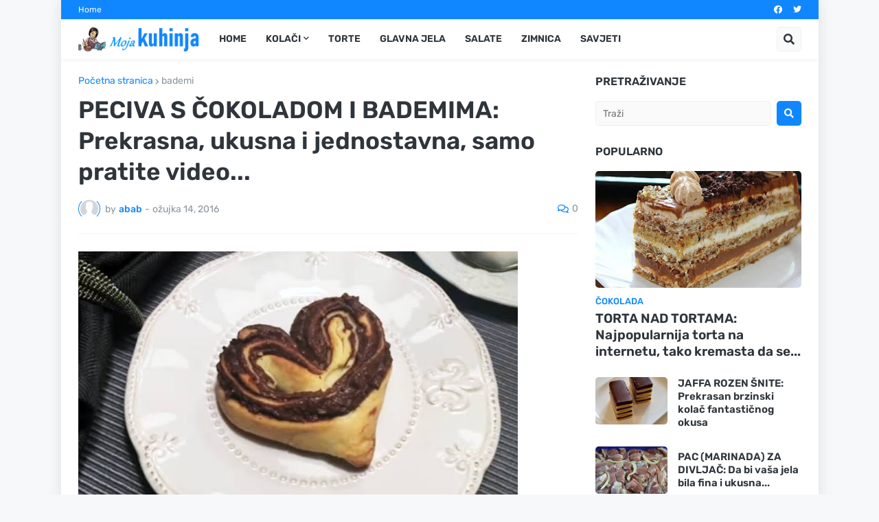

--- FILE ---
content_type: text/html; charset=UTF-8
request_url: https://www.mojakuhinja.net/2016/03/peciva-s-cokoladom-i-bademima-prekrasna.html
body_size: 42945
content:
<!DOCTYPE html>
<html class='ltr' dir='ltr' lang='hr' xmlns='http://www.w3.org/1999/xhtml' xmlns:b='http://www.google.com/2005/gml/b' xmlns:data='http://www.google.com/2005/gml/data' xmlns:expr='http://www.google.com/2005/gml/expr'>
<head>
<meta content='text/html; charset=UTF-8' http-equiv='Content-Type'/>
<meta content='width=device-width, initial-scale=1, minimum-scale=1, maximum-scale=1, user-scalable=yes' name='viewport'/>
<title>PECIVA S ČOKOLADOM I BADEMIMA: Prekrasna, ukusna i jednostavna, samo pratite video...</title>
<link href='//fonts.gstatic.com' rel='dns-prefetch'/>
<link href='//dnjs.cloudflare.com' rel='dns-prefetch'/>
<link href='//1.bp.blogspot.com' rel='dns-prefetch'/>
<link href='//2.bp.blogspot.com' rel='dns-prefetch'/>
<link href='//3.bp.blogspot.com' rel='dns-prefetch'/>
<link href='//4.bp.blogspot.com' rel='dns-prefetch'/>
<link href='//www.blogger.com' rel='dns-prefetch'/>
<meta content='blogger' name='generator'/>
<link href='https://www.mojakuhinja.net/favicon.ico' rel='icon' type='image/x-icon'/>
<meta content='#1087FF' name='theme-color'/>
<link href='https://www.mojakuhinja.net/2016/03/peciva-s-cokoladom-i-bademima-prekrasna.html' rel='canonical'/>
<meta content='Kuhajte brzo i fino uz naše pouzdane i jednostavne recepte sa slikama!' name='description'/>
<link href='https://blogger.googleusercontent.com/img/b/R29vZ2xl/AVvXsEisFz0ZI3MQAG3BGZQb1OR1CbpfG5KFRxkaXi7sWNj4NbTjSCXhwydseefTKgupcDnTGeUtl73ASloB3VFSnJxYsvuKjYycC-haMR6MdOJfZN_rEnU1Pt_J2nntO946AVD5YJY0RQtr5KI/w1600/peciva_s_-cokoladom_i_bademima_2.jpg' rel='image_src'/>
<!-- Metadata for Open Graph protocol. See http://ogp.me/. -->
<meta content='hr' property='og:locale'/>
<meta content='article' property='og:type'/>
<meta content='PECIVA S ČOKOLADOM I BADEMIMA: Prekrasna, ukusna i jednostavna, samo pratite video...' property='og:title'/>
<meta content='https://www.mojakuhinja.net/2016/03/peciva-s-cokoladom-i-bademima-prekrasna.html' property='og:url'/>
<meta content='Kuhajte brzo i fino uz naše pouzdane i jednostavne recepte sa slikama!' property='og:description'/>
<meta content='Moja kuhinja' property='og:site_name'/>
<meta content='https://blogger.googleusercontent.com/img/b/R29vZ2xl/AVvXsEisFz0ZI3MQAG3BGZQb1OR1CbpfG5KFRxkaXi7sWNj4NbTjSCXhwydseefTKgupcDnTGeUtl73ASloB3VFSnJxYsvuKjYycC-haMR6MdOJfZN_rEnU1Pt_J2nntO946AVD5YJY0RQtr5KI/w1600/peciva_s_-cokoladom_i_bademima_2.jpg' property='og:image'/>
<meta content='https://blogger.googleusercontent.com/img/b/R29vZ2xl/AVvXsEisFz0ZI3MQAG3BGZQb1OR1CbpfG5KFRxkaXi7sWNj4NbTjSCXhwydseefTKgupcDnTGeUtl73ASloB3VFSnJxYsvuKjYycC-haMR6MdOJfZN_rEnU1Pt_J2nntO946AVD5YJY0RQtr5KI/w1600/peciva_s_-cokoladom_i_bademima_2.jpg' name='twitter:image'/>
<meta content='summary_large_image' name='twitter:card'/>
<meta content='PECIVA S ČOKOLADOM I BADEMIMA: Prekrasna, ukusna i jednostavna, samo pratite video...' name='twitter:title'/>
<meta content='https://www.mojakuhinja.net/2016/03/peciva-s-cokoladom-i-bademima-prekrasna.html' name='twitter:domain'/>
<meta content='Kuhajte brzo i fino uz naše pouzdane i jednostavne recepte sa slikama!' name='twitter:description'/>
<link rel="alternate" type="application/atom+xml" title="Moja kuhinja - Atom" href="https://www.mojakuhinja.net/feeds/posts/default" />
<link rel="alternate" type="application/rss+xml" title="Moja kuhinja - RSS" href="https://www.mojakuhinja.net/feeds/posts/default?alt=rss" />
<link rel="service.post" type="application/atom+xml" title="Moja kuhinja - Atom" href="https://www.blogger.com/feeds/4902672154200218253/posts/default" />

<link rel="alternate" type="application/atom+xml" title="Moja kuhinja - Atom" href="https://www.mojakuhinja.net/feeds/6899089896652211288/comments/default" />
<!-- Font Awesome Free 5.15.1 -->
<link href='https://cdnjs.cloudflare.com/ajax/libs/font-awesome/5.15.1/css/fontawesome.min.css' rel='stylesheet'/>
<!-- Theme CSS Style -->
<style id='page-skin-1' type='text/css'><!--
/*
-----------------------------------------------
Blogger Template Style
Name:         SuperMag
Version:      1.0.0 - Free
Author:       Templateify
Author Url:   https://www.templateify.com/
-----------------------------------------------*/
/*-- Google Fonts --*/
@font-face{font-family:'Rubik';font-style:italic;font-weight:400;font-display:swap;src:url(https://fonts.gstatic.com/s/rubik/v11/iJWEBXyIfDnIV7nEnXO61F3f.woff2) format("woff2");unicode-range:U+0460-052F,U+1C80-1C88,U+20B4,U+2DE0-2DFF,U+A640-A69F,U+FE2E-FE2F}
@font-face{font-family:'Rubik';font-style:italic;font-weight:400;font-display:swap;src:url(https://fonts.gstatic.com/s/rubik/v11/iJWEBXyIfDnIV7nEnXq61F3f.woff2) format("woff2");unicode-range:U+0400-045F,U+0490-0491,U+04B0-04B1,U+2116}
@font-face{font-family:'Rubik';font-style:italic;font-weight:400;font-display:swap;src:url(https://fonts.gstatic.com/s/rubik/v11/iJWEBXyIfDnIV7nEnXy61F3f.woff2) format("woff2");unicode-range:U+0590-05FF,U+20AA,U+25CC,U+FB1D-FB4F}
@font-face{font-family:'Rubik';font-style:italic;font-weight:400;font-display:swap;src:url(https://fonts.gstatic.com/s/rubik/v11/iJWEBXyIfDnIV7nEnXC61F3f.woff2) format("woff2");unicode-range:U+0100-024F,U+0259,U+1E00-1EFF,U+2020,U+20A0-20AB,U+20AD-20CF,U+2113,U+2C60-2C7F,U+A720-A7FF}
@font-face{font-family:'Rubik';font-style:italic;font-weight:400;font-display:swap;src:url(https://fonts.gstatic.com/s/rubik/v11/iJWEBXyIfDnIV7nEnX661A.woff2) format("woff2");unicode-range:U+0000-00FF,U+0131,U+0152-0153,U+02BB-02BC,U+02C6,U+02DA,U+02DC,U+2000-206F,U+2074,U+20AC,U+2122,U+2191,U+2193,U+2212,U+2215,U+FEFF,U+FFFD}
@font-face{font-family:'Rubik';font-style:italic;font-weight:500;font-display:swap;src:url(https://fonts.gstatic.com/s/rubik/v11/iJWEBXyIfDnIV7nEnXO61F3f.woff2) format("woff2");unicode-range:U+0460-052F,U+1C80-1C88,U+20B4,U+2DE0-2DFF,U+A640-A69F,U+FE2E-FE2F}
@font-face{font-family:'Rubik';font-style:italic;font-weight:500;font-display:swap;src:url(https://fonts.gstatic.com/s/rubik/v11/iJWEBXyIfDnIV7nEnXq61F3f.woff2) format("woff2");unicode-range:U+0400-045F,U+0490-0491,U+04B0-04B1,U+2116}
@font-face{font-family:'Rubik';font-style:italic;font-weight:500;font-display:swap;src:url(https://fonts.gstatic.com/s/rubik/v11/iJWEBXyIfDnIV7nEnXy61F3f.woff2) format("woff2");unicode-range:U+0590-05FF,U+20AA,U+25CC,U+FB1D-FB4F}
@font-face{font-family:'Rubik';font-style:italic;font-weight:500;font-display:swap;src:url(https://fonts.gstatic.com/s/rubik/v11/iJWEBXyIfDnIV7nEnXC61F3f.woff2) format("woff2");unicode-range:U+0100-024F,U+0259,U+1E00-1EFF,U+2020,U+20A0-20AB,U+20AD-20CF,U+2113,U+2C60-2C7F,U+A720-A7FF}
@font-face{font-family:'Rubik';font-style:italic;font-weight:500;font-display:swap;src:url(https://fonts.gstatic.com/s/rubik/v11/iJWEBXyIfDnIV7nEnX661A.woff2) format("woff2");unicode-range:U+0000-00FF,U+0131,U+0152-0153,U+02BB-02BC,U+02C6,U+02DA,U+02DC,U+2000-206F,U+2074,U+20AC,U+2122,U+2191,U+2193,U+2212,U+2215,U+FEFF,U+FFFD}
@font-face{font-family:'Rubik';font-style:italic;font-weight:600;font-display:swap;src:url(https://fonts.gstatic.com/s/rubik/v11/iJWEBXyIfDnIV7nEnXO61F3f.woff2) format("woff2");unicode-range:U+0460-052F,U+1C80-1C88,U+20B4,U+2DE0-2DFF,U+A640-A69F,U+FE2E-FE2F}
@font-face{font-family:'Rubik';font-style:italic;font-weight:600;font-display:swap;src:url(https://fonts.gstatic.com/s/rubik/v11/iJWEBXyIfDnIV7nEnXq61F3f.woff2) format("woff2");unicode-range:U+0400-045F,U+0490-0491,U+04B0-04B1,U+2116}
@font-face{font-family:'Rubik';font-style:italic;font-weight:600;font-display:swap;src:url(https://fonts.gstatic.com/s/rubik/v11/iJWEBXyIfDnIV7nEnXy61F3f.woff2) format("woff2");unicode-range:U+0590-05FF,U+20AA,U+25CC,U+FB1D-FB4F}
@font-face{font-family:'Rubik';font-style:italic;font-weight:600;font-display:swap;src:url(https://fonts.gstatic.com/s/rubik/v11/iJWEBXyIfDnIV7nEnXC61F3f.woff2) format("woff2");unicode-range:U+0100-024F,U+0259,U+1E00-1EFF,U+2020,U+20A0-20AB,U+20AD-20CF,U+2113,U+2C60-2C7F,U+A720-A7FF}
@font-face{font-family:'Rubik';font-style:italic;font-weight:600;font-display:swap;src:url(https://fonts.gstatic.com/s/rubik/v11/iJWEBXyIfDnIV7nEnX661A.woff2) format("woff2");unicode-range:U+0000-00FF,U+0131,U+0152-0153,U+02BB-02BC,U+02C6,U+02DA,U+02DC,U+2000-206F,U+2074,U+20AC,U+2122,U+2191,U+2193,U+2212,U+2215,U+FEFF,U+FFFD}
@font-face{font-family:'Rubik';font-style:italic;font-weight:700;font-display:swap;src:url(https://fonts.gstatic.com/s/rubik/v11/iJWEBXyIfDnIV7nEnXO61F3f.woff2) format("woff2");unicode-range:U+0460-052F,U+1C80-1C88,U+20B4,U+2DE0-2DFF,U+A640-A69F,U+FE2E-FE2F}
@font-face{font-family:'Rubik';font-style:italic;font-weight:700;font-display:swap;src:url(https://fonts.gstatic.com/s/rubik/v11/iJWEBXyIfDnIV7nEnXq61F3f.woff2) format("woff2");unicode-range:U+0400-045F,U+0490-0491,U+04B0-04B1,U+2116}
@font-face{font-family:'Rubik';font-style:italic;font-weight:700;font-display:swap;src:url(https://fonts.gstatic.com/s/rubik/v11/iJWEBXyIfDnIV7nEnXy61F3f.woff2) format("woff2");unicode-range:U+0590-05FF,U+20AA,U+25CC,U+FB1D-FB4F}
@font-face{font-family:'Rubik';font-style:italic;font-weight:700;font-display:swap;src:url(https://fonts.gstatic.com/s/rubik/v11/iJWEBXyIfDnIV7nEnXC61F3f.woff2) format("woff2");unicode-range:U+0100-024F,U+0259,U+1E00-1EFF,U+2020,U+20A0-20AB,U+20AD-20CF,U+2113,U+2C60-2C7F,U+A720-A7FF}
@font-face{font-family:'Rubik';font-style:italic;font-weight:700;font-display:swap;src:url(https://fonts.gstatic.com/s/rubik/v11/iJWEBXyIfDnIV7nEnX661A.woff2) format("woff2");unicode-range:U+0000-00FF,U+0131,U+0152-0153,U+02BB-02BC,U+02C6,U+02DA,U+02DC,U+2000-206F,U+2074,U+20AC,U+2122,U+2191,U+2193,U+2212,U+2215,U+FEFF,U+FFFD}
@font-face{font-family:'Rubik';font-style:normal;font-weight:400;font-display:swap;src:url(https://fonts.gstatic.com/s/rubik/v11/iJWKBXyIfDnIV7nMrXyi0A.woff2) format("woff2");unicode-range:U+0460-052F,U+1C80-1C88,U+20B4,U+2DE0-2DFF,U+A640-A69F,U+FE2E-FE2F}
@font-face{font-family:'Rubik';font-style:normal;font-weight:400;font-display:swap;src:url(https://fonts.gstatic.com/s/rubik/v11/iJWKBXyIfDnIV7nFrXyi0A.woff2) format("woff2");unicode-range:U+0400-045F,U+0490-0491,U+04B0-04B1,U+2116}
@font-face{font-family:'Rubik';font-style:normal;font-weight:400;font-display:swap;src:url(https://fonts.gstatic.com/s/rubik/v11/iJWKBXyIfDnIV7nDrXyi0A.woff2) format("woff2");unicode-range:U+0590-05FF,U+20AA,U+25CC,U+FB1D-FB4F}
@font-face{font-family:'Rubik';font-style:normal;font-weight:400;font-display:swap;src:url(https://fonts.gstatic.com/s/rubik/v11/iJWKBXyIfDnIV7nPrXyi0A.woff2) format("woff2");unicode-range:U+0100-024F,U+0259,U+1E00-1EFF,U+2020,U+20A0-20AB,U+20AD-20CF,U+2113,U+2C60-2C7F,U+A720-A7FF}
@font-face{font-family:'Rubik';font-style:normal;font-weight:400;font-display:swap;src:url(https://fonts.gstatic.com/s/rubik/v11/iJWKBXyIfDnIV7nBrXw.woff2) format("woff2");unicode-range:U+0000-00FF,U+0131,U+0152-0153,U+02BB-02BC,U+02C6,U+02DA,U+02DC,U+2000-206F,U+2074,U+20AC,U+2122,U+2191,U+2193,U+2212,U+2215,U+FEFF,U+FFFD}
@font-face{font-family:'Rubik';font-style:normal;font-weight:500;font-display:swap;src:url(https://fonts.gstatic.com/s/rubik/v11/iJWKBXyIfDnIV7nMrXyi0A.woff2) format("woff2");unicode-range:U+0460-052F,U+1C80-1C88,U+20B4,U+2DE0-2DFF,U+A640-A69F,U+FE2E-FE2F}
@font-face{font-family:'Rubik';font-style:normal;font-weight:500;font-display:swap;src:url(https://fonts.gstatic.com/s/rubik/v11/iJWKBXyIfDnIV7nFrXyi0A.woff2) format("woff2");unicode-range:U+0400-045F,U+0490-0491,U+04B0-04B1,U+2116}
@font-face{font-family:'Rubik';font-style:normal;font-weight:500;font-display:swap;src:url(https://fonts.gstatic.com/s/rubik/v11/iJWKBXyIfDnIV7nDrXyi0A.woff2) format("woff2");unicode-range:U+0590-05FF,U+20AA,U+25CC,U+FB1D-FB4F}
@font-face{font-family:'Rubik';font-style:normal;font-weight:500;font-display:swap;src:url(https://fonts.gstatic.com/s/rubik/v11/iJWKBXyIfDnIV7nPrXyi0A.woff2) format("woff2");unicode-range:U+0100-024F,U+0259,U+1E00-1EFF,U+2020,U+20A0-20AB,U+20AD-20CF,U+2113,U+2C60-2C7F,U+A720-A7FF}
@font-face{font-family:'Rubik';font-style:normal;font-weight:500;font-display:swap;src:url(https://fonts.gstatic.com/s/rubik/v11/iJWKBXyIfDnIV7nBrXw.woff2) format("woff2");unicode-range:U+0000-00FF,U+0131,U+0152-0153,U+02BB-02BC,U+02C6,U+02DA,U+02DC,U+2000-206F,U+2074,U+20AC,U+2122,U+2191,U+2193,U+2212,U+2215,U+FEFF,U+FFFD}
@font-face{font-family:'Rubik';font-style:normal;font-weight:600;font-display:swap;src:url(https://fonts.gstatic.com/s/rubik/v11/iJWKBXyIfDnIV7nMrXyi0A.woff2) format("woff2");unicode-range:U+0460-052F,U+1C80-1C88,U+20B4,U+2DE0-2DFF,U+A640-A69F,U+FE2E-FE2F}
@font-face{font-family:'Rubik';font-style:normal;font-weight:600;font-display:swap;src:url(https://fonts.gstatic.com/s/rubik/v11/iJWKBXyIfDnIV7nFrXyi0A.woff2) format("woff2");unicode-range:U+0400-045F,U+0490-0491,U+04B0-04B1,U+2116}
@font-face{font-family:'Rubik';font-style:normal;font-weight:600;font-display:swap;src:url(https://fonts.gstatic.com/s/rubik/v11/iJWKBXyIfDnIV7nDrXyi0A.woff2) format("woff2");unicode-range:U+0590-05FF,U+20AA,U+25CC,U+FB1D-FB4F}
@font-face{font-family:'Rubik';font-style:normal;font-weight:600;font-display:swap;src:url(https://fonts.gstatic.com/s/rubik/v11/iJWKBXyIfDnIV7nPrXyi0A.woff2) format("woff2");unicode-range:U+0100-024F,U+0259,U+1E00-1EFF,U+2020,U+20A0-20AB,U+20AD-20CF,U+2113,U+2C60-2C7F,U+A720-A7FF}
@font-face{font-family:'Rubik';font-style:normal;font-weight:600;font-display:swap;src:url(https://fonts.gstatic.com/s/rubik/v11/iJWKBXyIfDnIV7nBrXw.woff2) format("woff2");unicode-range:U+0000-00FF,U+0131,U+0152-0153,U+02BB-02BC,U+02C6,U+02DA,U+02DC,U+2000-206F,U+2074,U+20AC,U+2122,U+2191,U+2193,U+2212,U+2215,U+FEFF,U+FFFD}
@font-face{font-family:'Rubik';font-style:normal;font-weight:700;font-display:swap;src:url(https://fonts.gstatic.com/s/rubik/v11/iJWKBXyIfDnIV7nMrXyi0A.woff2) format("woff2");unicode-range:U+0460-052F,U+1C80-1C88,U+20B4,U+2DE0-2DFF,U+A640-A69F,U+FE2E-FE2F}
@font-face{font-family:'Rubik';font-style:normal;font-weight:700;font-display:swap;src:url(https://fonts.gstatic.com/s/rubik/v11/iJWKBXyIfDnIV7nFrXyi0A.woff2) format("woff2");unicode-range:U+0400-045F,U+0490-0491,U+04B0-04B1,U+2116}
@font-face{font-family:'Rubik';font-style:normal;font-weight:700;font-display:swap;src:url(https://fonts.gstatic.com/s/rubik/v11/iJWKBXyIfDnIV7nDrXyi0A.woff2) format("woff2");unicode-range:U+0590-05FF,U+20AA,U+25CC,U+FB1D-FB4F}
@font-face{font-family:'Rubik';font-style:normal;font-weight:700;font-display:swap;src:url(https://fonts.gstatic.com/s/rubik/v11/iJWKBXyIfDnIV7nPrXyi0A.woff2) format("woff2");unicode-range:U+0100-024F,U+0259,U+1E00-1EFF,U+2020,U+20A0-20AB,U+20AD-20CF,U+2113,U+2C60-2C7F,U+A720-A7FF}
@font-face{font-family:'Rubik';font-style:normal;font-weight:700;font-display:swap;src:url(https://fonts.gstatic.com/s/rubik/v11/iJWKBXyIfDnIV7nBrXw.woff2) format("woff2");unicode-range:U+0000-00FF,U+0131,U+0152-0153,U+02BB-02BC,U+02C6,U+02DA,U+02DC,U+2000-206F,U+2074,U+20AC,U+2122,U+2191,U+2193,U+2212,U+2215,U+FEFF,U+FFFD}
/*-- Font Awesome Free 5.15.1 --*/
@font-face{font-family:"Font Awesome 5 Brands";font-display:swap;font-style:normal;font-weight:400;font-display:block;src:url(https://cdnjs.cloudflare.com/ajax/libs/font-awesome/5.15.1/webfonts/fa-brands-400.eot);src:url(https://cdnjs.cloudflare.com/ajax/libs/font-awesome/5.15.1/webfonts/fa-brands-400.eot?#iefix) format("embedded-opentype"),url(https://cdnjs.cloudflare.com/ajax/libs/font-awesome/5.15.1/webfonts/fa-brands-400.woff2) format("woff2"),url(https://cdnjs.cloudflare.com/ajax/libs/font-awesome/5.15.1/webfonts/fa-brands-400.woff) format("woff"),url(https://cdnjs.cloudflare.com/ajax/libs/font-awesome/5.15.1/webfonts/fa-brands-400.ttf) format("truetype"),url(https://cdnjs.cloudflare.com/ajax/libs/font-awesome/5.15.1/webfonts/fa-brands-400.svg#fontawesome) format("svg")}.fab{font-family:"Font Awesome 5 Brands";font-weight:400}
@font-face{font-family:"Font Awesome 5 Free";font-display:swap;font-style:normal;font-weight:400;font-display:block;src:url(https://cdnjs.cloudflare.com/ajax/libs/font-awesome/5.15.1/webfonts/fa-regular-400.eot);src:url(https://cdnjs.cloudflare.com/ajax/libs/font-awesome/5.15.1/webfonts/fa-regular-400.eot?#iefix) format("embedded-opentype"),url(https://cdnjs.cloudflare.com/ajax/libs/font-awesome/5.15.1/webfonts/fa-regular-400.woff2) format("woff2"),url(https://cdnjs.cloudflare.com/ajax/libs/font-awesome/5.15.1/webfonts/fa-regular-400.woff) format("woff"),url(https://cdnjs.cloudflare.com/ajax/libs/font-awesome/5.15.1/webfonts/fa-regular-400.ttf) format("truetype"),url(https://cdnjs.cloudflare.com/ajax/libs/font-awesome/5.15.1/webfonts/fa-regular-400.svg#fontawesome) format("svg")}.far{font-family:"Font Awesome 5 Free";font-weight:400}
@font-face{font-family:"Font Awesome 5 Free";font-display:swap;font-style:normal;font-weight:900;font-display:block;src:url(https://cdnjs.cloudflare.com/ajax/libs/font-awesome/5.15.1/webfonts/fa-solid-900.eot);src:url(https://cdnjs.cloudflare.com/ajax/libs/font-awesome/5.15.1/webfonts/fa-solid-900.eot?#iefix) format("embedded-opentype"),url(https://cdnjs.cloudflare.com/ajax/libs/font-awesome/5.15.1/webfonts/fa-solid-900.woff2) format("woff2"),url(https://cdnjs.cloudflare.com/ajax/libs/font-awesome/5.15.1/webfonts/fa-solid-900.woff) format("woff"),url(https://cdnjs.cloudflare.com/ajax/libs/font-awesome/5.15.1/webfonts/fa-solid-900.ttf) format("truetype"),url(https://cdnjs.cloudflare.com/ajax/libs/font-awesome/5.15.1/webfonts/fa-solid-900.svg#fontawesome) format("svg")}.fa,.far,.fas{font-family:"Font Awesome 5 Free"}.fa,.fas{font-weight:900}
/*-- CSS Variables --*/
html{
--body-font:'Rubik', Arial, sans-serif;
--title-font:'Rubik', Arial, sans-serif;
--meta-font:'Rubik', Arial, sans-serif;
--text-font:'Rubik', Arial, sans-serif;
--body-bg-color:#F6F8FA;
--body-bg:#F6F8FA none repeat scroll top left;
--outer-bg:#FFFFFF;
--main-color:#1087FF;
--main-color-20:#1087FF20;
--title-color:#2F353B;
--title-hover-color:#1087FF;
--meta-color:#8995A0;
--tag-color:#1087FF;
--text-color:#65656A;
--excerpt-color:#8995A0;
--topbar-bg:#1087FF;
--topbar-color:#FFFFFF;
--topbar-hover-color:#E9F3FF;
--header-bg:#FFFFFF;
--header-color:#2F353B;
--header-hover-color:#1087FF;
--submenu-bg:#FFFFFF;
--submenu-color:#2F353B;
--submenu-hover-color:#1087FF;
--megamenu-bg:#FFFFFF;
--megamenu-color:#2F353B;
--megamenu-hover-color:#1087FF;
--mobilemenu-bg:#FFFFFF;
--mobilemenu-color:#2F353B;
--mobilemenu-hover-color:#1087FF;
--widget-title-color:#2F353B;
--post-title-color:#2F353B;
--post-title-hover-color:#1087FF;
--post-text-color:#65656A;
--footer-bg:#242A30;
--footer-color:#F6F7F8;
--footer-hover-color:#1087FF;
--footer-text-color:#CFD6DA;
--footerbar-bg:#1C2327;
--footerbar-color:#F6F7F8;
--footerbar-hover-color:#1087FF;
--button-bg:#1087FF;
--button-color:#FFFFFF;
--button-hover-bg:#3367D6;
--button-hover-color:#FFFFFF;
--border-color:rgba(155,155,155,0.1);
--avatar-shadow:0px 1px 4px rgba(0,0,0,0.1);
--button-shadow:0px 1px 4px rgba(0,0,0,0.05);
}
html.rtl{
--body-font:'Tajawal',Arial,sans-serif;
--title-font:'Tajawal',Arial,sans-serif;
--meta-font:'Tajawal',Arial,sans-serif;
--text-font:'Tajawal',Arial,sans-serif;
}
/*-- Reset CSS --*/
a,abbr,acronym,address,applet,b,big,blockquote,body,caption,center,cite,code,dd,del,dfn,div,dl,dt,em,fieldset,font,form,h1,h2,h3,h4,h5,h6,html,i,iframe,img,ins,kbd,label,legend,li,object,p,pre,q,s,samp,small,span,strike,strong,sub,sup,table,tbody,td,tfoot,th,thead,tr,tt,u,ul,var{padding:0;margin:0;border:0;outline:0;vertical-align:baseline;background:0 0;text-decoration:none}dl,ul{list-style-position:inside;list-style:none}ul li{list-style:none}caption{text-align:center}img{border:none;position:relative}a,a:visited{text-decoration:none}.clearfix{clear:both}.section,.widget,.widget ul{margin:0;padding:0}a{color:var(--main-color)}a img{border:0}abbr{text-decoration:none}.CSS_LIGHTBOX{z-index:999999!important}.CSS_LIGHTBOX_ATTRIBUTION_INDEX_CONTAINER .CSS_HCONT_CHILDREN_HOLDER > .CSS_LAYOUT_COMPONENT.CSS_HCONT_CHILD:first-child > .CSS_LAYOUT_COMPONENT{opacity:0}.separator a{clear:none!important;float:none!important;margin-left:0!important;margin-right:0!important}#Navbar1,#navbar-iframe,.widget-item-control,a.quickedit,.home-link,.feed-links{display:none!important}.center{display:table;margin:0 auto;position:relative}.widget > h2,.widget > h3{display:none}.widget iframe,.widget img{max-width:100%}button,input,select,textarea{font-family:var(--body-font);-webkit-appearance:none;-moz-appearance:none;appearance:none;outline:none;border-radius:0}
/*-- Style CSS --*/
*{box-sizing:border-box;text-rendering:optimizeLegibility;-webkit-font-smoothing:antialiased}
html{position:relative;margin:0}
body{position:relative;background:var(--body-bg);background-color:var(--body-bg-color);font-family:var(--body-font);font-size:14px;color:var(--text-color);font-weight:400;font-style:normal;line-height:1.4em;word-wrap:break-word;margin:0;padding:0}
body.is-cover{background-attachment:fixed;background-size:cover;background-position:center center;background-repeat:no-repeat}
.rtl{direction:rtl}
h1,h2,h3,h4,h5,h6{font-family:var(--title-font);font-weight:600}
a,input,button{transition:all .0s ease}
#outer-wrapper{position:relative;overflow:hidden;width:100%;max-width:100%;background-color:var(--outer-bg);margin:0 auto;padding:0}
.is-boxed #outer-wrapper{width:1103px;max-width:100%;box-shadow:0 0 20px rgba(0,0,0,0.1)}
.container{position:relative}
.row-x1{width:1053px}
.flex-center{display:flex;justify-content:center}
#content-wrapper{position:relative;float:left;width:100%;overflow:hidden;padding:25px 0;margin:0;border-top:0}
.theiaStickySidebar:before,.theiaStickySidebar:after{content:'';display:table;clear:both}
#main-wrapper{position:relative;float:left;width:calc(100% - 325px);padding:0}
.is-left #main-wrapper,.rtl #main-wrapper{float:right}
#sidebar-wrapper{position:relative;float:right;width:300px;padding:0}
.is-left #sidebar-wrapper,.rtl #sidebar-wrapper{float:left}
.btn{position:relative;border:0;border-radius:5px;box-shadow:var(--button-shadow)}
.entry-image-wrap,.comments .avatar-image-container{overflow:hidden;background-color:rgba(155,155,155,0.05);z-index:5;color:transparent!important;transition:opacity .17s ease}
.entry-thumb{display:block;position:relative;width:100%;height:100%;background-size:cover;background-position:center center;background-repeat:no-repeat;z-index:1;opacity:0;transition:opacity .35s ease,filter 0s ease}
.entry-thumb.lazy-ify{opacity:1}
.entry-image-wrap:hover .entry-thumb,.entry-inner:hover .entry-image-wrap .entry-thumb{filter:brightness(1.05)}
.before-mask:before{content:'';position:absolute;left:0;right:0;bottom:0;height:70%;background-image:linear-gradient(to bottom,transparent,rgba(0,0,0,0.5));-webkit-backface-visibility:hidden;backface-visibility:hidden;z-index:2;opacity:1;margin:0;transition:opacity .25s ease}
.entry-image-wrap.is-video:after{position:absolute;display:flex;align-items:center;justify-content:center;content:'\f04b';top:50%;right:50%;background-color:rgba(0,0,0,0.5);width:40px;height:29px;font-family:'Font Awesome 5 Free';font-size:12px;color:#fff;font-weight:900;z-index:5;transform:translate(50%,-50%);margin:0;box-shadow:0 1px 3px 0 rgba(0,0,0,0.2);border-radius:6px;transition:background .17s ease}
.entry-image-wrap.is-video.c-ply:after{transform:translate(50%,-50%) scale(1.2)}
.entry-inner .entry-image-wrap.is-video:not(.c-ply):after{top:15px;right:15px;transform:translate(0%,0%)}
.rtl .entry-inner .entry-image-wrap.is-video:not(.c-ply):after{left:15px;right:unset}
.entry-image-wrap.is-video:hover:after,.entry-inner:hover .entry-image-wrap.is-video:after{background-color:#ff0000}
.entry-category{display:block;font-size:13px;color:var(--tag-color);font-weight:500;text-transform:uppercase;margin:0 0 4px}
.entry-title{color:var(--post-title-color);font-weight:600;line-height:1.3em}
.entry-title a{display:block;color:var(--post-title-color)}
.entry-title a:hover{color:var(--post-title-hover-color)}
.entry-meta{font-family:var(--meta-font);font-size:12px;color:var(--meta-color);font-weight:400;margin:0}
.entry-meta .author-name{color:var(--main-color);font-weight:500}
.excerpt{font-family:var(--text-font);line-height:1.5em}
.entry-info{position:absolute;left:0;bottom:0;width:100%;background:linear-gradient(to bottom,transparent,rgba(0,0,0,0.8));overflow:hidden;z-index:5;display:flex;flex-direction:column;padding:15px}
.entry-info .entry-title{color:#fff;text-shadow:0 1px 2px rgba(0,0,0,0.5)}
.entry-info .entry-meta{color:#ccc}
.entry-info .entry-meta .author-name{color:#ddd}
.error-msg{display:flex;align-items:center;font-size:14px;color:var(--meta-color);padding:20px 0;font-weight:400}
.error-msg b{font-weight:600}
.loader{position:relative;width:100%;height:100%;overflow:hidden;display:flex;align-items:center;justify-content:center;margin:0}
.loader:after{content:'';display:block;width:30px;height:30px;box-sizing:border-box;margin:0;border:2px solid var(--main-color);border-right-color:var(--border-color);border-radius:100%;animation:spinner .65s infinite linear;transform-origin:center}
@-webkit-keyframes spinner {
0%{-webkit-transform:rotate(0deg);transform:rotate(0deg)}
to{-webkit-transform:rotate(1turn);transform:rotate(1turn)}
}
@keyframes spinner {
0%{-webkit-transform:rotate(0deg);transform:rotate(0deg)}
to{-webkit-transform:rotate(1turn);transform:rotate(1turn)}
}
.social a:before{display:inline-block;font-family:'Font Awesome 5 Brands';font-style:normal;font-weight:400}
.social .blogger a:before{content:'\f37d'}
.social .apple a:before{content:'\f179'}
.social .amazon a:before{content:'\f270'}
.social .microsoft a:before{content:'\f3ca'}
.social .facebook a:before{content:'\f09a'}
.social .facebook-f a:before{content:'\f39e'}
.social .twitter a:before{content:'\f099'}
.social .rss a:before{content:'\f09e';font-family:'Font Awesome 5 Free';font-weight:900}
.social .youtube a:before{content:'\f167'}
.social .skype a:before{content:'\f17e'}
.social .stumbleupon a:before{content:'\f1a4'}
.social .tumblr a:before{content:'\f173'}
.social .vk a:before{content:'\f189'}
.social .stack-overflow a:before{content:'\f16c'}
.social .github a:before{content:'\f09b'}
.social .linkedin a:before{content:'\f0e1'}
.social .dribbble a:before{content:'\f17d'}
.social .soundcloud a:before{content:'\f1be'}
.social .behance a:before{content:'\f1b4'}
.social .digg a:before{content:'\f1a6'}
.social .instagram a:before{content:'\f16d'}
.social .pinterest a:before{content:'\f0d2'}
.social .pinterest-p a:before{content:'\f231'}
.social .twitch a:before{content:'\f1e8'}
.social .delicious a:before{content:'\f1a5'}
.social .codepen a:before{content:'\f1cb'}
.social .flipboard a:before{content:'\f44d'}
.social .reddit a:before{content:'\f281'}
.social .whatsapp a:before{content:'\f232'}
.social .messenger a:before{content:'\f39f'}
.social .snapchat a:before{content:'\f2ac'}
.social .telegram a:before{content:'\f3fe'}
.social .steam a:before{content:'\f3f6'}
.social .discord a:before{content:'\f392'}
.social .quora a:before{content:'\f2c4'}
.social .share a:before{content:'\f064';font-family:'Font Awesome 5 Free';font-weight:900}
.social .email a:before{content:'\f0e0';font-family:'Font Awesome 5 Free'}
.social .external-link a:before{content:'\f35d';font-family:'Font Awesome 5 Free';font-weight:900}
.social-bg .blogger a,.social-bg-hover .blogger a:hover{background-color:#ff5722}
.social-bg .apple a,.social-bg-hover .apple a:hover{background-color:#333}
.social-bg .amazon a,.social-bg-hover .amazon a:hover{background-color:#fe9800}
.social-bg .microsoft a,.social-bg-hover .microsoft a:hover{background-color:#0067B8}
.social-bg .facebook a,.social-bg .facebook-f a,.social-bg-hover .facebook a:hover,.social-bg-hover .facebook-f a:hover{background-color:#3b5999}
.social-bg .twitter a,.social-bg-hover .twitter a:hover{background-color:#00acee}
.social-bg .youtube a,.social-bg-hover .youtube a:hover{background-color:#f50000}
.social-bg .instagram a,.social-bg-hover .instagram a:hover{background:linear-gradient(15deg,#ffb13d,#dd277b,#4d5ed4)}
.social-bg .pinterest a,.social-bg .pinterest-p a,.social-bg-hover .pinterest a:hover,.social-bg-hover .pinterest-p a:hover{background-color:#ca2127}
.social-bg .dribbble a,.social-bg-hover .dribbble a:hover{background-color:#ea4c89}
.social-bg .linkedin a,.social-bg-hover .linkedin a:hover{background-color:#0077b5}
.social-bg .tumblr a,.social-bg-hover .tumblr a:hover{background-color:#365069}
.social-bg .twitch a,.social-bg-hover .twitch a:hover{background-color:#6441a5}
.social-bg .rss a,.social-bg-hover .rss a:hover{background-color:#ffc200}
.social-bg .skype a,.social-bg-hover .skype a:hover{background-color:#00aff0}
.social-bg .stumbleupon a,.social-bg-hover .stumbleupon a:hover{background-color:#eb4823}
.social-bg .vk a,.social-bg-hover .vk a:hover{background-color:#4a76a8}
.social-bg .stack-overflow a,.social-bg-hover .stack-overflow a:hover{background-color:#f48024}
.social-bg .github a,.social-bg-hover .github a:hover{background-color:#24292e}
.social-bg .soundcloud a,.social-bg-hover .soundcloud a:hover{background:linear-gradient(#ff7400,#ff3400)}
.social-bg .behance a,.social-bg-hover .behance a:hover{background-color:#191919}
.social-bg .digg a,.social-bg-hover .digg a:hover{background-color:#1b1a19}
.social-bg .delicious a,.social-bg-hover .delicious a:hover{background-color:#0076e8}
.social-bg .codepen a,.social-bg-hover .codepen a:hover{background-color:#000}
.social-bg .flipboard a,.social-bg-hover .flipboard a:hover{background-color:#f52828}
.social-bg .reddit a,.social-bg-hover .reddit a:hover{background-color:#ff4500}
.social-bg .whatsapp a,.social-bg-hover .whatsapp a:hover{background-color:#3fbb50}
.social-bg .messenger a,.social-bg-hover .messenger a:hover{background-color:#0084ff}
.social-bg .snapchat a,.social-bg-hover .snapchat a:hover{background-color:#ffe700}
.social-bg .telegram a,.social-bg-hover .telegram a:hover{background-color:#179cde}
.social-bg .steam a,.social-bg-hover .steam a:hover{background:linear-gradient(5deg,#0d89bc,#112c5b,#0d1c47)}
.social-bg .discord a,.social-bg-hover .discord a:hover{background-color:#7289da}
.social-bg .quora a,.social-bg-hover .quora a:hover{background-color:#b92b27}
.social-bg .share a,.social-bg-hover .share a:hover{background-color:var(--meta-color)}
.social-bg .email a,.social-bg-hover .email a:hover{background-color:#888}
.social-bg .external-link a,.social-bg-hover .external-link a:hover{background-color:var(--button-hover-bg)}
.social-color .blogger a,.social-color-hover .blogger a:hover{color:#ff5722}
.social-color .apple a,.social-color-hover .apple a:hover{color:#333}
.social-color .amazon a,.social-color-hover .amazon a:hover{color:#fe9800}
.social-color .microsoft a,.social-color-hover .microsoft a:hover{color:#0067B8}
.social-color .facebook a,.social-color .facebook-f a,.social-color-hover .facebook a:hover,.social-color-hover .facebook-f a:hover{color:#3b5999}
.social-color .twitter a,.social-color-hover .twitter a:hover{color:#00acee}
.social-color .youtube a,.social-color-hover .youtube a:hover{color:#f50000}
.social-color .instagram a,.social-color-hover .instagram a:hover{color:#dd277b}
.social-color .pinterest a,.social-color .pinterest-p a,.social-color-hover .pinterest a:hover,.social-color-hover .pinterest-p a:hover{color:#ca2127}
.social-color .dribbble a,.social-color-hover .dribbble a:hover{color:#ea4c89}
.social-color .linkedin a,.social-color-hover .linkedin a:hover{color:#0077b5}
.social-color .tumblr a,.social-color-hover .tumblr a:hover{color:#365069}
.social-color .twitch a,.social-color-hover .twitch a:hover{color:#6441a5}
.social-color .rss a,.social-color-hover .rss a:hover{color:#ffc200}
.social-color .skype a,.social-color-hover .skype a:hover{color:#00aff0}
.social-color .stumbleupon a,.social-color-hover .stumbleupon a:hover{color:#eb4823}
.social-color .vk a,.social-color-hover .vk a:hover{color:#4a76a8}
.social-color .stack-overflow a,.social-color-hover .stack-overflow a:hover{color:#f48024}
.social-color .github a,.social-color-hover .github a:hover{color:#24292e}
.social-color .soundcloud a,.social-color-hover .soundcloud a:hover{color:#ff7400}
.social-color .behance a,.social-color-hover .behance a:hover{color:#191919}
.social-color .digg a,.social-color-hover .digg a:hover{color:#1b1a19}
.social-color .delicious a,.social-color-hover .delicious a:hover{color:#0076e8}
.social-color .codepen a,.social-color-hover .codepen a:hover{color:#000}
.social-color .flipboard a,.social-color-hover .flipboard a:hover{color:#f52828}
.social-color .reddit a,.social-color-hover .reddit a:hover{color:#ff4500}
.social-color .whatsapp a,.social-color-hover .whatsapp a:hover{color:#3fbb50}
.social-color .messenger a,.social-color-hover .messenger a:hover{color:#0084ff}
.social-color .snapchat a,.social-color-hover .snapchat a:hover{color:#ffe700}
.social-color .telegram a,.social-color-hover .telegram a:hover{color:#179cde}
.social-color .steam a,.social-color-hover .steam a:hover{color:#112c5b}
.social-color .discord a,.social-color-hover .discord a:hover{color:#7289da}
.social-color .quora a,.social-color-hover .quora a:hover{color:#b92b27}
.social-color .share a,.social-color-hover .share a:hover{color:var(--meta-color)}
.social-color .email a,.social-color-hover .email a:hover{color:#888}
.social-color .external-link a,.social-color-hover .external-link a:hover{color:var(--button-hover-bg)}
#header-wrapper{position:relative;float:left;width:100%;z-index:50;margin:0}
.topbar-wrap{position:relative;float:left;width:100%;height:28px;background-color:var(--topbar-bg);z-index:1;margin:0}
.topbar-wrap.has-border{border-bottom:1px solid var(--border-color)}
.topbar-items{position:relative;float:left;width:100%;display:flex;flex-wrap:wrap;justify-content:space-between;margin:0}
.topbar-items .section{position:relative;height:28px;margin:0}
.topbar-items .topbar-ul{display:flex;flex-wrap:wrap}
.topbar-items .topbar-ul li{display:inline-block;height:28px;line-height:28px;margin:0 18px 0 0}
.rtl .topbar-items .topbar-ul li{margin:0 0 0 18px}
.topbar-items .topbar-ul li a{display:block;font-size:12px;color:var(--topbar-color)}
.topbar-items .topbar-ul li a:hover{color:var(--topbar-hover-color)}
.topbar-items .topbar-ul li a{font-weight:400}
.topbar-items .topbar-social .topbar-ul li{margin:0 0 0 16px}
.rtl .topbar-items .topbar-social .topbar-ul li{margin:0 16px 0 0}
.main-header,.header-inner{position:relative;float:left;width:100%;height:58px;background-color:var(--header-bg);margin:0}
.header-inner{background-color:rgba(0,0,0,0)}
.header-header{position:relative;float:left;width:100%;height:58px;background-color:var(--header-bg);margin:0;box-shadow:0 2px 6px 0 rgba(0,0,0,0.05)}
.is-boxed .header-header{float:none;width:1103px;max-width:100%;margin:0 auto;padding:0}
.header-items{position:relative;float:left;width:100%;display:flex;flex-wrap:wrap;justify-content:space-between;margin:0}
.flex-left{position:static;display:flex;margin:0}
.flex-right{position:absolute;top:0;right:0;background-color:var(--header-bg);margin:0}
.rtl .flex-right{left:0;right:unset;margin:0}
.main-logo{position:relative;float:left;height:58px;overflow:hidden;margin:0 15px 0 0}
.rtl .main-logo{margin:0 0 0 15px}
.main-logo .widget{position:relative;height:100%;display:flex;align-items:center;margin:0}
.main-logo .logo-img{display:flex;align-items:center;height:36px;overflow:hidden;margin:0}
.main-logo img{display:block;max-width:100%;max-height:100%;margin:0}
.main-logo .blog-title{display:block;font-size:20px;color:var(--header-color);font-weight:600;margin:0}
.main-logo .blog-title a{color:var(--header-color)}
.main-logo .blog-title a:hover{color:var(--header-hover-color)}
.main-logo #h1-off{position:absolute;top:-9000px;left:-9000px;display:none;visibility:hidden}
#supermag-free-main-nav{position:static;height:58px;z-index:10}
#supermag-free-main-nav .widget,#supermag-free-main-nav .widget > .widget-title{display:none}
#supermag-free-main-nav .show-menu{display:block}
#supermag-free-main-nav ul#supermag-free-main-nav-menu{display:flex;flex-wrap:wrap}
#supermag-free-main-nav ul > li{position:relative;padding:0;margin:0}
#supermag-free-main-nav-menu > li > a{position:relative;display:block;height:58px;font-size:14px;color:var(--header-color);font-weight:600;text-transform:uppercase;line-height:58px;padding:0 14px;margin:0}
#supermag-free-main-nav-menu > li:hover > a{color:var(--header-hover-color)}
#supermag-free-main-nav ul > li > ul,#supermag-free-main-nav ul > li > .ul{position:absolute;float:left;left:0;top:58px;width:180px;background-color:var(--submenu-bg);z-index:99999;padding:5px 0;backface-visibility:hidden;visibility:hidden;opacity:0;box-shadow:0 5px 10px 0 rgba(0,0,0,0.05);border-radius:0}
.rtl #supermag-free-main-nav ul > li > ul,.rtl #supermag-free-main-nav ul > li > .ul{left:auto;right:0}
#supermag-free-main-nav ul > li > ul > li > ul{position:absolute;top:-5px;left:100%;margin:0}
.rtl #supermag-free-main-nav ul > li > ul > li > ul{left:unset;right:100%}
.is-dark #supermag-free-main-nav ul > li > ul,.is-dark #supermag-free-main-nav ul > li > .ul{box-shadow:0 5px 10px 0 rgba(0,0,0,0.1)}
#supermag-free-main-nav-menu > li.has-sub > ul:before,#supermag-free-main-nav-menu > li.has-sub > ul > li:first-child > ul:before,li.mega-menu > .ul:before{display:block;content:'';position:absolute;top:0;left:0;width:100%;height:6px;background:linear-gradient(to bottom,rgba(0,0,0,0.03),var(--submenu-bg));margin:0}
li.mega-menu > .ul:before{background:linear-gradient(to bottom,rgba(0,0,0,0.03),var(--megamenu-bg))}
#supermag-free-main-nav ul > li > ul > li{display:block;float:none;position:relative}
.rtl #supermag-free-main-nav ul > li > ul > li{float:none}
#supermag-free-main-nav ul > li > ul > li a{position:relative;display:block;font-size:14px;color:var(--submenu-color);font-weight:400;padding:8px 14px;margin:0}
#supermag-free-main-nav ul > li > ul > li:hover > a{color:var(--submenu-hover-color)}
#supermag-free-main-nav ul > li.has-sub > a:after{content:'\f078';float:right;font-family:'Font Awesome 5 Free';font-size:9px;font-weight:900;margin:-1px 0 0 4px}
.rtl #supermag-free-main-nav ul > li.has-sub > a:after{float:left;margin:-1px 4px 0 0}
#supermag-free-main-nav ul > li > ul > li.has-sub > a:after{content:'\f054';float:right;margin:0}
.rtl #supermag-free-main-nav ul > li > ul > li.has-sub > a:after{content:'\f053'}
#supermag-free-main-nav ul ul,#supermag-free-main-nav ul .ul{transition:visibility .1s ease,opacity .17s ease}
#supermag-free-main-nav ul > li:hover > ul,#supermag-free-main-nav ul > li:hover > .ul,#supermag-free-main-nav ul > li > ul > li:hover > ul{visibility:visible;opacity:1;margin:0}
#supermag-free-main-nav .mega-menu{position:static!important}
#supermag-free-main-nav .mega-menu > .ul{width:100%;overflow:hidden;background-color:var(--megamenu-bg);display:grid;grid-template-columns:repeat(5,1fr);column-gap:20px;padding:20px}
#supermag-free-main-nav .mega-menu > .ul.no-items{grid-template-columns:1fr}
.mega-items .mega-item{position:relative;width:100%;padding:0}
.mega-items .mega-content{position:relative;float:left;width:100%;padding:0}
.mega-content .entry-image-wrap{position:relative;display:block;width:100%;height:122px;overflow:hidden;z-index:1;margin:0 0 8px;border-radius:5px}
.mega-content .entry-image-wrap.is-video:after{transform:translate(50%,-50%) scale(.9)}
.mega-content .entry-title{font-size:14px;margin:0}
.mega-content .entry-title a{color:var(--megamenu-color)}
.mega-content .entry-title a:hover{color:var(--megamenu-hover-color)}
.mega-menu .error-msg{justify-content:center}
.mobile-menu-toggle{display:none;height:36px;font-size:18px;color:var(--header-color);align-items:center;padding:0 15px}
.mobile-menu-toggle:after{content:'\f0c9';font-family:'Font Awesome 5 Free';font-weight:900;margin:0}
.mobile-menu-toggle:hover{color:var(--header-hover-color)}
.main-toggle-wrap{position:relative;height:58px;display:flex;align-items:center;z-index:20;margin:0}
.main-toggle-style{position:relative;width:36px;height:36px;color:var(--header-color);font-size:16px;text-align:center;line-height:36px;cursor:pointer;z-index:20;padding:0;margin:0}
.darkmode-toggle{width:auto;font-size:14px;padding:0 15px}
.darkmode-toggle:after{content:'\f186';font-family:'Font Awesome 5 Free';font-weight:400;margin:0}
html.is-dark .darkmode-toggle:after{content:'\f185';font-weight:900}
.darkmode-toggle:hover{color:var(--header-hover-color)}
.show-search{background-color:rgba(155,155,155,0.05);line-height:34px;border:1px solid var(--border-color);border-radius:5px}
.show-search:hover{color:var(--header-hover-color)}
.show-search:after{content:'\f002';font-family:'Font Awesome 5 Free';font-weight:900;margin:0}
#main-search-wrap{display:none;position:absolute;top:0;left:0;width:100%;height:58px;background-color:var(--header-bg);overflow:hidden;z-index:25;padding:0}
.main-search{position:relative;float:right;width:100%;height:36px;background-color:rgba(155,155,155,0.05);overflow:hidden;display:flex;justify-content:space-between;margin:11px 0 0;border:1px solid var(--border-color);border-radius:5px;animation:showSearch .17s ease}
.rtl .main-search{float:left}
.main-search .search-form{position:relative;height:34px;background-color:rgba(0,0,0,0);flex:1;padding:0;border:0}
.main-search .search-input{position:relative;width:100%;height:34px;background-color:rgba(0,0,0,0);font-family:inherit;font-size:14px;color:var(--header-color);font-weight:400;padding:0 10px;border:0}
.main-search .search-input:focus,.main-search .search-input::placeholder{color:var(--header-color);outline:none}
.main-search .search-input::placeholder{opacity:.65}
.hide-search{position:relative;width:34px;height:34px;color:var(--header-color);font-size:16px;text-align:center;line-height:34px;cursor:pointer;z-index:20;padding:0;margin:0}
.hide-search:after{content:'\f00d';font-family:'Font Awesome 5 Free';font-weight:900;margin:0}
.hide-search:hover{color:var(--header-hover-color)}
@-webkit-keyframes showSearch {
0%{width:80%;opacity:0}
100%{width:100%;opacity:1}
}
.header-inner.is-fixed{position:fixed;top:-58px;left:0;width:100%;z-index:990;backface-visibility:hidden;visibility:hidden;opacity:0;transition:all .25s ease}
.header-inner.is-fixed.show{top:0;opacity:1;visibility:visible;margin:0}
.overlay{visibility:hidden;opacity:0;position:fixed;top:0;left:0;right:0;bottom:0;background-color:rgba(23,28,36,0.6);z-index:1000;-webkit-backdrop-filter:saturate(100%) blur(3px);-ms-backdrop-filter:saturate(100%) blur(3px);-o-backdrop-filter:saturate(100%) blur(3px);backdrop-filter:saturate(100%) blur(3px);margin:0;transition:all .25s ease}
#slide-menu{display:none;position:fixed;width:300px;height:100%;top:0;left:0;bottom:0;background-color:var(--mobilemenu-bg);overflow:hidden;z-index:1010;left:0;-webkit-transform:translateX(-100%);transform:translateX(-100%);visibility:hidden;box-shadow:3px 0 7px rgba(0,0,0,0.1);transition:all .25s ease}
.rtl #slide-menu{left:unset;right:0;-webkit-transform:translateX(100%);transform:translateX(100%)}
.nav-active #slide-menu,.rtl .nav-active #slide-menu{-webkit-transform:translateX(0);transform:translateX(0);visibility:visible}
.slide-menu-header{float:left;width:100%;height:58px;background-color:var(--header-bg);overflow:hidden;display:flex;align-items:center;justify-content:space-between;box-shadow:0 2px 4px 0 rgba(0,0,0,0.05)}
.mobile-search{position:relative;flex:1;padding:0 0 0 15px;margin:0}
.rtl .mobile-search{padding:0 15px 0 0}
.mobile-search .search-form{position:relative;width:100%;height:36px;background-color:rgba(155,155,155,0.05);overflow:hidden;display:flex;justify-content:space-between;border:1px solid var(--border-color);border-radius:5px}
.mobile-search .search-input{position:relative;width:calc(100% - 34px);height:34px;background-color:rgba(0,0,0,0);font-family:inherit;font-size:14px;color:var(--header-color);font-weight:400;padding:0 10px;border:0}
.mobile-search .search-input:focus,.mobile-search .search-input::placeholder{color:var(--header-color)}
.mobile-search .search-input::placeholder{opacity:.65}
.mobile-search .search-action{position:relative;width:34px;height:34px;background-color:rgba(0,0,0,0);font-family:inherit;font-size:12px;color:var(--header-color);font-weight:400;line-height:34px;text-align:center;cursor:pointer;padding:0;border:0;opacity:.65}
.mobile-search .search-action:before{display:block;content:'\f002';font-family:'Font Awesome 5 Free';font-weight:900}
.mobile-search .search-action:hover{opacity:1}
.mobile-toggle-wrap{position:relative;margin:0}
.hide-supermag-free-mobile-menu{position:relative;display:block;height:36px;color:var(--header-color);font-size:16px;line-height:36px;cursor:pointer;z-index:20;padding:0 15px;margin:0}
.hide-supermag-free-mobile-menu:before{content:'\f00d';font-family:'Font Awesome 5 Free';font-weight:900}
.hide-supermag-free-mobile-menu:hover{color:var(--header-hover-color)}
.slide-menu-flex{position:relative;float:left;width:100%;height:calc(100% - 58px);display:flex;flex-direction:column;justify-content:space-between;overflow:hidden;overflow-y:auto;-webkit-overflow-scrolling:touch;margin:0}
.supermag-free-mobile-menu{position:relative;float:left;width:100%;padding:15px}
.supermag-free-mobile-menu > ul{margin:0}
.supermag-free-mobile-menu .m-sub{display:none;padding:0}
.supermag-free-mobile-menu ul li{position:relative;display:block;overflow:hidden;float:left;width:100%;font-size:14px;font-weight:600;margin:0;padding:0}
.supermag-free-mobile-menu > ul li ul{overflow:hidden}
.supermag-free-mobile-menu ul li a{color:var(--mobilemenu-color);padding:10px 0;display:block}
.supermag-free-mobile-menu > ul > li > a{text-transform:uppercase}
.supermag-free-mobile-menu ul li.has-sub .submenu-toggle{position:absolute;top:0;right:0;width:30px;color:var(--mobilemenu-color);text-align:right;cursor:pointer;padding:10px 0}
.supermag-free-mobile-menu ul li.has-sub li.has-sub .submenu-toggle{padding:8px 0}
.rtl .supermag-free-mobile-menu ul li.has-sub .submenu-toggle{text-align:left;right:auto;left:0}
.supermag-free-mobile-menu ul li.has-sub .submenu-toggle:after{content:'\f078';font-family:'Font Awesome 5 Free';font-weight:900;float:right;font-size:12px;text-align:right;transition:all 0 ease}
.rtl .supermag-free-mobile-menu ul li.has-sub .submenu-toggle:after{float:left}
.supermag-free-mobile-menu ul li.has-sub.show > .submenu-toggle:after{content:'\f077'}
.supermag-free-mobile-menu ul li a:hover,.supermag-free-mobile-menu ul li.has-sub.show > a,.supermag-free-mobile-menu ul li.has-sub.show > .submenu-toggle{color:var(--mobilemenu-hover-color)}
.supermag-free-mobile-menu > ul > li > ul > li a{font-size:14px;font-weight:400;opacity:.9;padding:8px 0 8px 10px}
.rtl .supermag-free-mobile-menu > ul > li > ul > li a{padding:8px 10px 8px 0}
.supermag-free-mobile-menu > ul > li > ul > li > ul > li > a{padding:8px 0 8px 20px}
.rtl .supermag-free-mobile-menu > ul > li > ul > li > ul > li > a{padding:8px 20px 8px 0}
.supermag-free-mobile-menu ul > li > .submenu-toggle:hover{color:var(--mobilemenu-hover-color)}
.mobile-menu-footer{position:relative;float:left;width:100%;padding:20px 15px;margin:0}
.mobile-topbar-social,.mobile-topbar-menu{position:relative;float:left;width:100%;margin:10px 0 0}
.mobile-topbar-social{margin:0}
.mobile-topbar-social ul{display:flex;flex-wrap:wrap}
.mobile-topbar-social ul li{margin:0 10px 0 0}
.rtl .mobile-topbar-social ul li{margin:0 0 0 10px}
.mobile-topbar-social ul li:last-child{margin:0}
.mobile-topbar-social ul li a{display:block;width:20px;height:20px;font-size:12px;color:#fff;text-align:center;line-height:20px;padding:0}
.mobile-topbar-social ul li a:hover{opacity:.9}
.mobile-topbar-menu ul{display:flex;flex-wrap:wrap}
.mobile-topbar-menu ul li{margin:5px 18px 0 0}
.rtl .mobile-topbar-menu ul li{margin:5px 0 0 18px}
.mobile-topbar-menu ul li:last-child{margin:5px 0 0}
.mobile-topbar-menu ul li a{display:block;font-size:14px;color:var(--mobilemenu-color);font-weight:400;padding:0}
.mobile-topbar-menu ul li a:hover{color:var(--mobilemenu-hover-color)}
#featured-wrapper{position:relative;float:left;width:100%;margin:25px 0 0}
#featured .widget{display:none;position:relative;float:left;width:100%;padding:0 0 25px;margin:0;border-bottom:1px solid var(--border-color)}
#featured .widget.HTML,#featured .widget.PopularPosts{display:block}
#featured .widget-content{position:relative;float:left;width:100%;min-height:350px;display:flex;align-items:center;justify-content:center;margin:0}
#featured .widget-content .error-msg{padding:0}
.featured-items{position:relative;float:left;width:100%;display:flex;flex-wrap:wrap;justify-content:space-between;margin:0}
.featured-left{position:relative;width:calc(60% - 25px);margin:0}
.featured-right{position:relative;width:40%;display:flex;flex-direction:column;margin:0}
.featured-item{position:relative;float:left;width:100%;display:flex;padding:0;margin:25px 0 0}
.featured-item.item-0{flex-direction:column;margin:0}
.featured-item.item-1{margin:0}
.featured-item .entry-image-wrap{float:left;position:relative;width:140px;height:92px;overflow:hidden;display:block;z-index:5;margin:0 0 12px;border-radius:5px}
.featured-item.item-0 .entry-image-wrap{width:100%;height:260px}
.featured-item.item-0 .entry-image-wrap.is-video:after{transform:translate(50%,-50%) scale(1.2)}
.featured-right .featured-item .entry-image-wrap{margin:0 18px 0 0}
.rtl .featured-right .featured-item .entry-image-wrap{margin:0 0 0 18px}
.featured-right .featured-item .entry-image-wrap.is-video:after{transform:translate(50%,-50%) scale(.8)}
.featured-right .featured-item .entry-header{flex:1;align-self:center}
.featured-item .entry-title{font-size:17px;display:block;margin:0}
.featured-item.item-0 .entry-title{font-size:26px}
#main-wrapper #main{position:relative;float:left;width:100%;margin:0}
.is-home #main-wrapper.main-margin #main{margin-bottom:30px}
#main .Blog{position:relative;float:left;width:100%;margin:0}
.queryMessage{float:left;width:100%;color:var(--title-color);line-height:0;margin:0 0 20px}
.queryMessage .query-info,.Blog.no-posts .queryMessage{margin:0}
.queryMessage .query-info{font-size:16px;color:var(--title-color);font-weight:600;text-transform:uppercase;line-height:1;margin:0}
.queryMessage .query-label:after{content:'\f054';display:inline-block;vertical-align:middle;font-family:'Font Awesome 5 Free';font-size:12px;font-weight:900;margin:-2px 0 0 3px}
.rtl .queryMessage .query-label:after{margin:0 4px 0 0}
.queryEmpty{float:left;width:100%;font-size:14px;color:var(--meta-color);font-weight:400;text-align:center;margin:50px 0}
.blog-post{display:block;word-wrap:break-word}
.title-wrap{position:relative;float:left;width:100%;margin:0 0 20px}
.title-wrap > .title{display:block;font-family:var(--title-font);font-size:16px;color:var(--widget-title-color);font-weight:600;text-transform:uppercase;line-height:1;padding:0;margin:0}
#main-wrapper .title-wrap > .title:after{content:'\f054';display:inline-block;vertical-align:middle;font-family:'Font Awesome 5 Free';font-size:12px;font-weight:900;margin:-2px 0 0 3px}
.rtl #main-wrapper .title-wrap > .title:after{content:'\f053';margin:0 3px 0 0}
.index-post-wrap{position:relative;float:left;width:100%;margin:0}
.Blog.no-posts .index-post-wrap{display:none}
.index-post{position:relative;float:left;width:100%;display:flex;flex-wrap:wrap;padding:0 0 25px;margin:0 0 25px;border-bottom:1px solid var(--border-color)}
.index-post.post-ad-type{padding:0 0 25px!important;margin:0 0 25px!important;border-width:1px!important}
.blog-posts .index-post:last-child{margin:0}
.index-post .entry-header{display:flex;flex-direction:column;flex:1 1 280px;align-self:center;padding:0;margin:0}
.index-post .entry-image-wrap{position:relative;width:260px;height:170px;overflow:hidden;margin:0 20px 0 0;border-radius:5px}
.rtl .index-post .entry-image-wrap{margin:0 0 0 20px}
.index-post .entry-title{font-size:22px;margin:0}
.index-post .entry-excerpt{font-size:14px;color:var(--excerpt-color);margin:8px 0 0}
.index-post .entry-meta{display:flex;flex-wrap:wrap;font-size:13px;margin:10px 0 0}
.index-post .entry-author,.index-post .entry-time{display:flex}
.index-post .entry-author .by,.index-post .author-name,.index-post .entry-time .on{margin:0 4px 0 0}
.rtl .index-post .entry-author .by,.rtl .index-post .author-name,.rtl .index-post .entry-time .on{margin:0 0 0 4px}
.inline-ad-wrap{position:relative;float:left;width:100%;margin:0}
.inline-ad{position:relative;float:left;width:100%;text-align:center;line-height:1;margin:0}
.post-animated{-webkit-animation-duration:.5s;animation-duration:.5s;-webkit-animation-fill-mode:both;animation-fill-mode:both}
@keyframes fadeInUp {
from{opacity:0;transform:translate3d(0,10px,0)}
to{opacity:1;transform:translate3d(0,0,0)}
}
.post-fadeInUp{animation-name:fadeInUp}
.item-post-wrap,.is-single .item-post,.item-post-inner{position:relative;float:left;width:100%;margin:0}
.item-post .blog-entry-header{position:relative;float:left;width:100%;display:flex;flex-direction:column;padding:0 0 20px;margin:0;border-bottom:1px solid var(--border-color)}
#breadcrumb{float:left;display:flex;width:100%;font-family:var(--meta-font);font-size:14px;color:var(--meta-color);font-weight:400;line-height:1;margin:0 0 13px}
#breadcrumb a{color:var(--meta-color)}
#breadcrumb a.home,#breadcrumb a:hover{color:var(--main-color)}
#breadcrumb em:after{content:'\f054';font-family:'Font Awesome 5 Free';font-size:9px;font-weight:900;font-style:normal;vertical-align:middle;margin:0 3px}
.rtl #breadcrumb em:after{content:'\f053'}
.item-post h1.entry-title{position:relative;float:left;width:100%;font-size:35px;margin:0}
.custom-font .item-post h1.entry-title{font-weight:700}
.item-post .has-meta h1.entry-title{margin-bottom:15px}
.item-post .entry-meta{display:flex;flex-wrap:wrap;justify-content:space-between;font-size:14px;margin:0}
.item-post .entry-meta .align-left,.item-post .entry-meta .align-right{display:flex;flex-wrap:wrap;align-items:center}
.item-post .entry-author,.item-post .entry-time{display:flex;align-items:center}
.item-post .entry-author .by,.item-post .author-name,.item-post .entry-time .on{margin:0 4px 0 0}
.rtl .item-post .entry-author .by,.rtl .item-post .author-name,.rtl .item-post .entry-time .on{margin:0 0 0 4px}
.item-post .entry-meta .author-avatar-wrap{position:relative;width:32px;height:32px;background-color:var(--outer-bg);padding:2px;margin:0 7px 0 0;border:1px solid var(--main-color);border-top-color:transparent;border-bottom-color:transparent;border-radius:100%}
.rtl .item-post .entry-meta .author-avatar-wrap{margin:0 0 0 7px}
.item-post .entry-meta .author-avatar{position:relative;float:left;width:100%;height:100%;background-color:rgba(155,155,155,0.05);background-size:100%;z-index:2;margin:0;border-radius:100%;opacity:0;transition:opacity .35s ease}
.item-post .entry-meta .author-avatar.lazy-ify{opacity:1}
.item-post .entry-meta .entry-comments-link{display:none;float:right;margin:0 0 0 12px}
.item-post .entry-meta .entry-comments-link:before{color:var(--main-color)}
.rtl .item-post .entry-meta .entry-comments-link{float:left;margin:0 12px 0 0}
.item-post .entry-meta .entry-comments-link:before{display:inline-block;vertical-align:middle;content:'\f086';font-family:'Font Awesome 5 Free';font-size:14px;font-weight:400;margin:0 5px 0 0}
.rtl .item-post .entry-meta .entry-comments-link:before{margin:0 0 0 5px}
.item-post .entry-meta .entry-comments-link.show{display:block}
.entry-content-wrap{position:relative;float:left;width:100%;margin:0}
#post-body{position:relative;float:left;width:100%;font-family:var(--text-font);font-size:16px;color:var(--post-text-color);line-height:1.6em;padding:0;margin:25px 0 0}
.post-body p{margin-bottom:25px}
.post-body h1,.post-body h2,.post-body h3,.post-body h4,.post-body h5,.post-body h6{font-size:17px;color:var(--title-color);line-height:1.3em;margin:0 0 20px}
.post-body h1{font-size:26px}
.post-body h2{font-size:23px}
.post-body h3{font-size:20px}
.post-body img{height:auto!important}
blockquote{position:relative;background-color:rgba(155,155,155,0.05);color:var(--title-color);font-style:normal;padding:20px;margin:0;border-left:2px solid var(--main-color);border-radius:3px}
.rtl blockquote{border-left:0;border-right:2px solid var(--main-color)}
blockquote:before{position:absolute;left:10px;top:10px;content:'\f10e';font-family:'Font Awesome 5 Free';font-size:33px;font-style:normal;font-weight:900;color:var(--title-color);line-height:1;opacity:.05;margin:0}
.rtl blockquote:before{left:unset;right:10px}
.post-body .responsive-video-wrap{position:relative;width:100%;padding:0;padding-top:56%}
.post-body .responsive-video-wrap iframe{position:absolute;top:0;left:0;width:100%;height:100%}
.post-body ul{padding:0 0 0 15px;margin:10px 0}
.rtl .post-body ul{padding:0 15px 0 0}
.post-body li{margin:5px 0;padding:0}
.post-body ul li,.post-body ol ul li{list-style:none}
.post-body ul li:before{display:inline-block;content:'\2022';margin:0 5px 0 0}
.rtl .post-body ul li:before{margin:0 0 0 5px}
.post-body ol{counter-reset:ify;padding:0 0 0 15px;margin:10px 0}
.rtl .post-body ol{padding:0 15px 0 0}
.post-body ol > li{counter-increment:ify;list-style:none}
.post-body ol > li:before{display:inline-block;content:counters(ify,'.')'.';margin:0 5px 0 0}
.rtl .post-body ol > li:before{margin:0 0 0 5px}
.post-body u{text-decoration:underline}
.post-body strike{text-decoration:line-through}
.post-body sup{vertical-align:super}
.post-body a{color:var(--main-color)}
.post-body a:hover{text-decoration:underline}
.post-body a.button{display:inline-block;height:36px;background-color:var(--button-bg);font-family:var(--body-font);font-size:14px;color:var(--button-color);font-weight:400;line-height:36px;text-align:center;text-decoration:none;cursor:pointer;padding:0 20px;margin:0 5px 5px 0}
.rtl .post-body a.button{margin:0 0 5px 5px}
.post-body a.colored-button{color:#fff}
.post-body a.button:hover{background-color:var(--button-hover-bg);color:var(--button-hover-color)}
.post-body a.colored-button:hover{background-color:var(--button-hover-bg)!important;color:var(--button-hover-color)!important}
.button:before{float:left;font-family:'Font Awesome 5 Free';font-weight:900;display:inline-block;margin:0 8px 0 0}
.rtl .button:before{float:right;margin:0 0 0 8px}
.button.preview:before{content:'\f06e'}
.button.download:before{content:'\f019'}
.button.link:before{content:'\f0c1'}
.button.cart:before{content:'\f07a'}
.button.info:before{content:'\f06a'}
.button.share:before{content:'\f1e0'}
.button.contact:before{content:'\f0e0';font-weight:400}
.alert-message{position:relative;display:block;padding:15px;border:1px solid var(--border-color);border-radius:5px}
.alert-message.alert-success{background-color:rgba(34,245,121,0.03);border:1px solid rgba(34,245,121,0.5)}
.alert-message.alert-info{background-color:rgba(55,153,220,0.03);border:1px solid rgba(55,153,220,0.5)}
.alert-message.alert-warning{background-color:rgba(185,139,61,0.03);border:1px solid rgba(185,139,61,0.5)}
.alert-message.alert-error{background-color:rgba(231,76,60,0.03);border:1px solid rgba(231,76,60,0.5)}
.alert-message:before{font-family:'Font Awesome 5 Free';font-size:16px;font-weight:900;display:inline-block;margin:0 5px 0 0}
.rtl .alert-message:before{margin:0 0 0 5px}
.alert-message.alert-success:before{content:'\f058';color:rgba(34,245,121,1)}
.alert-message.alert-info:before{content:'\f05a';color:rgba(55,153,220,1)}
.alert-message.alert-warning:before{content:'\f06a';color:rgba(185,139,61,1)}
.alert-message.alert-error:before{content:'\f057';color:rgba(231,76,60,1)}
.post-body table{width:100%;overflow-x:auto;text-align:left;margin:0;border-collapse:collapse;border:1px solid var(--border-color)}
.rtl .post-body table{text-align:right}
.post-body table td,.post-body table th{padding:7px 15px;border:1px solid var(--border-color)}
.post-body table thead th{color:var(--post-title-color);font-weight:700;vertical-align:bottom}
table.tr-caption-container,table.tr-caption-container td,table.tr-caption-container th{line-height:1;padding:0;border:0}
table.tr-caption-container td.tr-caption{font-size:13px;color:var(--meta-color);padding:6px 0 0}
.tocify-wrap{display:flex;width:100%;clear:both;margin:0}
.tocify-inner{position:relative;max-width:100%;background-color:rgba(155,155,155,0.05);display:flex;flex-direction:column;overflow:hidden;font-size:14px;color:var(--title-color);line-height:1.6em;border:1px solid var(--border-color);border-radius:5px}
a.tocify-title{position:relative;height:38px;font-size:16px;color:var(--title-color);font-weight:600;display:flex;align-items:center;justify-content:space-between;padding:0 15px;margin:0;border-radius:5px}
a.tocify-title.is-expanded{border-bottom:1px solid var(--border-color);border-radius:5px 5px 0 0}
.tocify-title-text{display:flex}
.tocify-title-text:before{content:'\f0cb';font-family:'Font Awesome 5 Free';font-size:14px;font-weight:900;margin:0 6px 0 0}
.rtl .tocify-title-text:after{margin:0 0 0 6px}
.tocify-title:after{content:'\f078';font-family:'Font Awesome 5 Free';font-size:12px;font-weight:900;margin:0 0 0 25px}
.rtl .tocify-title:after{margin:0 25px 0 0}
.tocify-title.is-expanded:after{content:'\f077'}
a.tocify-title:hover{text-decoration:none}
#tocify{display:none;padding:8px 15px;margin:0}
#tocify ol{padding:0 0 0 15px}
.rtl #tocify ol{padding:0 15px 0 0}
#tocify li{font-size:14px;margin:7px 0}
#tocify li a{color:var(--main-color)}
#tocify li a:hover{color:var(--main-color);text-decoration:underline}
.post-body .contact-form{overflow:hidden;font-family:var(--body-font)}
.contact-form .widget-title{display:none}
.contact-form .contact-form-name{width:calc(50% - 5px)}
.rtl .contact-form .contact-form-name{float:right}
.contact-form .contact-form-email{float:right;width:calc(50% - 5px)}
.rtl .contact-form .contact-form-email{float:left}
.post-body pre,pre.code-box{position:relative;display:block;background-color:#242a30;font-family:Monospace;font-size:13px;color:#f6f7f8;white-space:pre-wrap;line-height:1.4em;padding:15px;margin:0;border:0;border-radius:5px}
html.is-dark .post-body pre,html.is-dark pre.code-box{background-color:rgba(155,155,155,0.05)}
.post-body .google-auto-placed{margin:30px 0 0}
.post-footer{position:relative;float:left;width:100%;margin:0}
.entry-labels{position:relative;float:left;width:100%;display:flex;flex-wrap:wrap;margin:25px 0 0}
.entry-labels span,.entry-labels a{font-size:15px;font-weight:400;line-height:1;margin:5px 5px 0 0}
.rtl .entry-labels span,.rtl .entry-labels a{margin:5px 0 0 5px}
.entry-labels span{color:var(--title-color);font-weight:600}
.entry-labels a{color:var(--main-color);border-bottom:1px solid var(--main-color)}
.entry-labels a:hover{color:var(--title-color);border-color:var(--title-color)}
.entry-labels a:after{content:',';color:var(--meta-color)}
.entry-labels a:last-child:after{display:none}
.post-share{position:relative;float:left;width:100%;padding:0;margin:25px 0 0}
ul.supermag-free-share-links{display:flex;flex-wrap:wrap;align-items:flex-start;margin:0}
.supermag-free-share-links li{padding:0 5px 0 0}
.rtl .supermag-free-share-links li{padding:0 0 0 5px}
.supermag-free-share-links .share-icon{position:relative;display:flex;width:38px;height:36px;font-size:14px;color:var(--title-color);cursor:auto;align-items:center;justify-content:center;margin:5px 5px 0 0;border:1px solid var(--border-color);border-radius:5px}
.rtl .supermag-free-share-links .share-icon{margin:5px 0 0 5px}
.supermag-free-share-links .share-icon:before,.supermag-free-share-links .share-icon:after{content:'';height:0;width:0;position:absolute;pointer-events:none;top:calc(50% - 6px);right:-12px;border:6px solid transparent;border-left-color:var(--border-color)}
.supermag-free-share-links .share-icon:after{top:calc(50% - 5px);right:-10px;border:5px solid transparent;border-left-color:var(--outer-bg)}
.rtl .supermag-free-share-links .share-icon:before{left:-12px;right:unset}
.rtl .supermag-free-share-links .share-icon:after{left:-10px;right:unset}
.rtl .supermag-free-share-links .share-icon:before,.rtl .supermag-free-share-links .share-icon:after,.rtl .supermag-free-share-links .share-icon i{transform:rotate3d(0,1,0,180deg)}
.supermag-free-share-links li a{display:flex;width:38px;height:36px;font-size:16px;color:#fff;font-weight:400;cursor:pointer;align-items:center;justify-content:center;margin:5px 0 0}
.supermag-free-share-links li.has-span a{width:auto;overflow:hidden;justify-content:space-between}
.supermag-free-share-links li.has-span a:before{display:flex;width:36px;height:100%;background-color:rgba(255,255,255,0.1);align-items:center;justify-content:center;margin:0}
.supermag-free-share-links li a span{display:inline-block;font-size:14px;font-weight:400;padding:0 25px}
.supermag-free-share-links li a:hover{opacity:.9}
.supermag-free-share-links .show-hid a{background-color:rgba(155,155,155,0.08);font-size:14px;color:rgba(155,155,155,0.8)}
.supermag-free-share-links .show-hid a:before{content:'\f067';font-family:'Font Awesome 5 Free';font-weight:900}
.show-hidden .show-hid a:before{content:'\f068'}
.supermag-free-share-links li.reddit,.supermag-free-share-links li.pinterest-p,.supermag-free-share-links li.tumblr,.supermag-free-share-links li.telegram{display:none}
.show-hidden li.reddit,.show-hidden li.pinterest-p,.show-hidden li.tumblr,.show-hidden li.telegram{display:inline-block}
.about-author{position:relative;float:left;width:100%;padding:20px;margin:30px 0 0;border:1px solid var(--border-color);border-radius:5px}
.about-author .avatar-container{position:relative;float:left;width:60px;height:60px;background-color:rgba(155,155,155,0.05);overflow:hidden;margin:0 15px 0 0;border-radius:50%;box-shadow:var(--avatar-shadow)}
.rtl .about-author .avatar-container{float:right;margin:0 0 0 15px}
.about-author .author-avatar{float:left;width:100%;height:100%;background-size:100% 100%;background-position:0 0;background-repeat:no-repeat;overflow:hidden;opacity:0;border-radius:50%;transition:opacity .35s ease}
.about-author .author-avatar.lazy-ify{opacity:1}
.about-author .author-title{display:block;font-family:var(--title-font);font-size:18px;color:var(--title-color);font-weight:600;margin:0 0 8px}
.about-author .author-title a{color:var(--title-color)}
.about-author .author-title a:hover{color:var(--title-hover-color)}
.author-description{display:flex;flex-direction:column;flex:1 1 100px}
.author-description .author-text{display:block;font-size:16px;color:var(--text-color);font-weight:400}
.author-description .author-text br{display:none}
.author-description .author-text a{display:none;margin:0}
ul.author-links{display:flex;flex-wrap:wrap;padding:0}
.author-links li{margin:12px 13px 0 0}
.rtl .author-links li{margin:12px 0 0 13px}
.author-links li a{display:block;font-size:14px;color:var(--text-color);line-height:1;padding:0}
.author-links li a:hover{opacity:.9}
#supermag-free-related-posts{display:none}
#related-wrap{position:relative;float:left;width:100%;padding:0;margin:30px 0 0}
#related-wrap .related-tag{display:none}
.supermag-free-related-content{float:left;width:100%;margin:0}
.supermag-free-related-content .loader{height:200px}
.related-posts{position:relative;display:grid;grid-template-columns:repeat(3,1fr);column-gap:25px;row-gap:25px;margin:0}
.related-posts .related-item{position:relative;width:100%;display:flex;flex-direction:column;margin:0}
.related-posts .entry-image-wrap{position:relative;width:100%;height:148px;display:block;overflow:hidden;margin:0 0 10px;border-radius:5px}
.related-posts .entry-title{font-size:17px;margin:0}
.post-nav{float:left;width:100%;display:flex;flex-wrap:wrap;justify-content:space-between;font-family:var(--meta-font);font-size:14px;font-weight:400;margin:25px 0 0}
.post-nav a{display:flex;align-items:center;color:var(--meta-color);line-height:1}
.post-nav a:hover{color:var(--main-color)}
.post-nav span{color:var(--meta-color)}
.post-nav-newer-link:before,.rtl .post-nav-older-link:after{content:'\f053';float:left;font-family:'Font Awesome 5 Free';font-size:9px;font-weight:900;margin:0 4px 0 0}
.post-nav-older-link:after,.rtl .post-nav-newer-link:before{content:'\f054';float:right;font-family:'Font Awesome 5 Free';font-size:9px;font-weight:900;margin:0 0 0 4px}
#blog-pager{float:left;width:100%;text-align:center;clear:both;padding:0;margin:25px 0 0}
.Blog.no-posts #blog-pager{display:none}
#blog-pager .load-more{display:inline-block;min-width:50%;max-width:100%;height:36px;background-color:var(--button-bg);font-size:15px;color:var(--button-color);text-align:center;font-weight:400;line-height:36px;padding:0 25px}
#blog-pager #supermag-free-load-more-link{cursor:pointer}
#blog-pager #supermag-free-load-more-link:before{content:'\f067';display:inline-block;font-family:'Font Awesome 5 Free';font-size:11px;font-weight:900}
#blog-pager #supermag-free-load-more-link:hover{background-color:var(--button-hover-bg);color:var(--button-hover-color)}
#blog-pager .no-more.show{display:block;background-color:rgba(0,0,0,0);color:var(--meta-color);box-shadow:none}
#blog-pager .loading,#blog-pager .no-more{display:none}
#blog-pager .loading .loader{height:36px}
#blog-pager .loading .loader:after{width:28px;height:28px;margin:0}
.supermag-free-blog-post-comments{display:none;float:left;width:100%;padding:0;margin:30px 0 0}
.comments-system-disqus{padding:10px 20px}
.comments-system-facebook{padding:10px 12px}
#comments,#disqus_thread{float:left;width:100%}
.supermag-free-blog-post-comments .fb_iframe_widget_fluid_desktop,.supermag-free-blog-post-comments .fb_iframe_widget_fluid_desktop span,.supermag-free-blog-post-comments .fb_iframe_widget_fluid_desktop iframe{float:left;display:block!important;width:100%!important}
.fb-comments{padding:0;margin:0}
#comments{float:left;width:100%;display:block;clear:both;padding:0;margin:0}
.comments-system-facebook #comments{width:100%;margin:0}
#comments h4#comment-post-message{display:none}
.comments .comments-content{float:left;width:100%;margin:0}
.comments .comment-content{display:block;font-family:var(--text-font);font-size:16px;color:var(--text-color);line-height:1.6em;margin:13px 0 0}
.comments .comment-content > a:hover{text-decoration:underline}
.comment-thread .comment{position:relative;list-style:none;padding:20px;margin:25px 0 0;border:1px solid var(--border-color);border-radius:5px}
.comment-thread ol{padding:0;margin:0}
.toplevel-thread ol > li:first-child{margin:0}
.toplevel-thread ol > li:first-child > .comment-block{padding-top:0;margin:0;border:0}
.comment-thread ol ol .comment{background-color:rgba(155,155,155,0.02)}
.comment-thread ol ol .comment:hover{box-shadow:unset}
.comment-thread ol ol .comment:before{content:'\f3bf';position:absolute;left:-25px;top:-5px;font-family:'Font Awesome 5 Free';font-size:16px;color:var(--border-color);font-weight:700;transform:rotate(90deg);margin:0}
.rtl .comment-thread ol ol .comment:before{content:'\f3be';left:unset;right:-25px}
.comments .comment-replybox-single iframe{padding:0 0 0 45px;margin:20px 0 0}
.rtl .comments .comment-replybox-single iframe{padding:0 45px 0 0}
.comment-thread .avatar-image-container{position:absolute;top:20px;left:20px;width:35px;height:35px;overflow:hidden;border-radius:50%;box-shadow:var(--avatar-shadow)}
.rtl .comment-thread .avatar-image-container{left:auto;right:20px}
.avatar-image-container img{width:100%;height:100%}
.comments .comment-header{padding:0 0 0 45px}
.rtl .comments .comment-header{padding:0 45px 0 0}
.comments .comment-header .user{display:inline-block;font-family:var(--title-font);font-size:18px;color:var(--title-color);font-style:normal;font-weight:600;margin:0 0 4px}
.comments .comment-header .user a{color:var(--title-color)}
.comments .comment-header .user a:hover{color:var(--title-hover-color)}
.comments .comment-header .icon.user{display:none}
.comments .comment-header .icon.blog-author{display:inline-block;font-size:13px;color:var(--main-color);font-weight:400;vertical-align:top;margin:-5px 0 0 4px}
.rtl .comments .comment-header .icon.blog-author{margin:-5px 4px 0 0}
.comments .comment-header .icon.blog-author:before{content:'\f058';font-family:'Font Awesome 5 Free';font-weight:400}
.comments .comment-header .datetime{display:block;line-height:1;margin:0}
.comment-header .datetime a{font-family:var(--meta-font);font-size:11px;color:var(--meta-color);font-weight:400;padding:0}
.comments .comment-actions{display:block;margin:13px 0 0}
.comments .comment-actions a{display:inline-block;font-size:12px;color:var(--button-bg);font-weight:400;font-style:normal;line-height:1;padding:3px 6px;margin:0 13px 0 0;border:1px solid var(--button-bg);border-radius:5px;box-shadow:0 1px 4px rgba(0,0,0,0.05)}
.rtl .comments .comment-actions a{margin:0 0 0 13px}
.comments .comment-actions a:hover{background-color:var(--button-bg);color:var(--button-color)}
.item-control{display:none}
.loadmore.loaded a{display:inline-block;border-bottom:1px solid rgba(155,155,155,.51);text-decoration:none;margin-top:15px}
.comments .continue{display:none}
.comments .comment-replies{padding:0 0 0 45px}
.rtl .comments .comment-replies{padding:0 45px 0 0}
.thread-expanded .thread-count a,.loadmore{display:none}
.comments .footer{float:left;width:100%;font-size:13px;margin:0}
.comment-form{float:left;width:100%;margin:0}
html.is-dark .comment-thread iframe{opacity:.98}
p.comments-message{display:block;float:left;width:100%;font-size:14px;color:var(--meta-color);font-style:italic;padding:0;margin:0 0 15px}
#comments[data-embed='false'] p.comments-message,.no-comments p.comments-message.no-new-comments{margin:0}
.has-comments p.comments-message.no-new-comments{margin:20px 0 0}
p.comments-message > a{color:var(--main-color)}
p.comments-message > a:hover{color:var(--title-color)}
p.comments-message > em{color:#ff3f34;font-style:normal;margin:0 3px}
#comments[data-embed='false'] p.comments-message > i{color:var(--main-color);font-style:normal}
.comment-form > p{display:none}
.comment-content .responsive-video-wrap{position:relative;width:100%;padding:0;padding-top:56%}
.comment-content .responsive-video-wrap iframe{position:absolute;top:0;left:0;width:100%;height:100%}
.comments .comment-replybox-thread iframe{margin:20px 0 0}
#show-comment-form,.comments #top-continue a{float:left;width:100%;height:36px;background-color:var(--button-bg);font-size:15px;color:var(--button-color);font-weight:400;line-height:36px;text-align:center;padding:0 30px;margin:25px 0 0}
.no-comments #show-comment-form{margin:0}
.rtl #show-comment-form,.rtl .comments #top-continue a{float:right}
#show-comment-form:hover,.comments #top-continue a:hover{background-color:var(--button-hover-bg);color:var(--button-hover-color)}
.comment-form-visible #show-comment-form{display:none}
.comments .comment-replybox-thread,.no-comments .comment-form{display:none}
.comment-form-visible .comments .comment-replybox-thread,.comment-form-visible .no-comments .comment-form{display:block}
.sidebar{position:relative;float:left;width:100%;margin:0}
.sidebar > .widget{position:relative;float:left;width:100%;padding:0;margin:0 0 30px}
.sidebar > .widget:last-child{margin:0}
.sidebar .widget.no-style > .widget-title{display:none}
.sidebar .widget-content{position:relative;float:left;width:100%;margin:0}
.sidebar ul.social-icons{display:grid;grid-template-columns:repeat(2,1fr);column-gap:8px;row-gap:8px;margin:0}
.sidebar .social-icons li{display:block;margin:0}
.sidebar .social-icons li a{position:relative;display:flex;justify-content:space-between;height:36px;overflow:hidden;font-size:16px;color:#fff;text-align:center;line-height:36px;padding:0}
.sidebar .social-icons li a:before{width:36px;background-color:rgba(255,255,255,0.1);margin:0}
.sidebar .social-icons li a span{display:inline-block;font-size:14px;padding:0 10px}
.sidebar .social-icons li a:hover{opacity:.9}
.sidebar .loader{height:180px}
.sidebar-posts .post{float:left;width:100%;display:flex;padding:0;margin:25px 0 0}
.sidebar-posts .post.item-0{margin:0}
.sidebar-posts .big-post{flex-direction:column}
.sidebar-posts .entry-inner{position:relative;float:left;width:100%;height:100%;overflow:hidden;display:block;z-index:10}
.sidebar-posts .entry-image-wrap{position:relative;width:105px;height:69px;overflow:hidden;z-index:1;margin:0 15px 0 0;border-radius:5px}
.rtl .sidebar-posts .post:not(.big-post) .entry-image-wrap{margin:0 0 0 15px}
.sidebar-posts .big-post .entry-image-wrap{width:100%;height:170px;margin:0 0 10px}
.sidebar-posts .post:not(.big-post) .entry-image-wrap.is-video:after{transform:translate(50%,-50%) scale(.6)}
.sidebar-posts .post:not(.big-post) .entry-header{flex:1;align-self:center}
.sidebar-posts .entry-title{font-size:15px}
.sidebar-posts .big-post .entry-title{font-size:19px}
.cmm1-items .cmm1-item{position:relative;float:left;width:100%;margin:15px 0 0;border:1px solid var(--border-color);border-radius:5px}
.cmm1-items .cmm1-item.item-0{margin:0}
.cmm1-items .entry-inner{position:relative;float:left;width:100%;display:flex;flex-wrap:wrap;align-items:center;padding:10px 13px}
.cmm1-items .entry-image-wrap{position:relative;width:35px;height:35px;overflow:hidden;z-index:1;margin:0 13px 0 0;border-radius:50%;box-shadow:var(--avatar-shadow)}
.rtl .cmm1-items .entry-image-wrap{margin:0 0 0 13px}
.cmm1-items .entry-header{flex:1}
.cmm1-items .entry-title{font-size:15px}
.cmm1-items .entry-inner:hover .entry-title{color:var(--post-title-hover-color)}
.cmm1-items .cmm-snippet{font-size:12px;color:var(--excerpt-color);margin:4px 0 0}
.FeaturedPost .featured-post{float:left;width:100%;margin:0}
.featured-post .entry-image-wrap{position:relative;float:left;width:100%;height:170px;z-index:1;overflow:hidden;display:flex;flex-direction:column;margin:0 0 10px;border-radius:5px}
.featured-post .entry-header{float:left;width:100%;display:flex;flex-direction:column;margin:0}
.featured-post .entry-title{font-size:19px}
.sidebar .widget.FollowByEmail{overflow:hidden;padding:20px;border:1px solid var(--border-color);border-top:2px solid var(--main-color);border-radius:5px}
.sidebar .widget.FollowByEmail:before{content:'\f0e0';font-family:'Font Awesome 5 Free';position:absolute;top:0;right:0;font-size:60px;color:var(--border-color);font-weight:900;transform:rotate(45deg);margin:7px -14px 0 0}
.rtl .sidebar .widget.FollowByEmail:before{left:0;right:unset;transform:rotate(-45deg);margin:7px 0 0 -14px}
.follow-by-email-title{display:block;font-family:var(--title-font);font-size:16px;color:var(--widget-title-color);text-transform:uppercase;margin:0 0 15px}
.follow-by-email-address{width:100%;height:36px;background-color:rgba(155,155,155,0.05);font-family:inherit;font-size:14px;color:var(--text-color);padding:0 10px;margin:0 0 10px;border:1px solid var(--border-color);border-radius:5px}
.follow-by-email-address::placeholder{color:var(--text-color);opacity:.9}
.follow-by-email-address:focus{background-color:var(--outer-bg);color:var(--title-color);border-color:var(--border-color)}
.follow-by-email-submit{width:100%;height:36px;background-color:var(--button-bg);font-family:inherit;font-size:14px;color:var(--button-color);font-weight:400;cursor:pointer;padding:0 20px}
.follow-by-email-submit:hover{background-color:var(--button-hover-bg);color:var(--button-hover-color)}
.follow-by-email-text{display:block;font-size:14px;color:var(--excerpt-color);margin:0 0 15px}
.supermag-free-widget-ready .list-style li{position:relative;display:block;font-size:14px;color:var(--title-color);font-weight:400}
.supermag-free-widget-ready .list-style li a{display:block;color:var(--title-color);padding:5px 0}
.supermag-free-widget-ready .list-style li a.has-count{display:flex;justify-content:space-between}
.supermag-free-widget-ready .list-style li:first-child a{padding:0 0 5px}
.supermag-free-widget-ready .list-style li:last-child a{padding:5px 0 0}
.supermag-free-widget-ready .list-style li a:hover{color:var(--title-hover-color)}
.supermag-free-widget-ready .list-style li a span{display:inline-block;font-size:12px;color:var(--meta-color);text-decoration:none;margin:1px 0 0 5px}
.rtl .supermag-free-widget-ready .list-style li a span{margin:1px 5px 0 0}
.supermag-free-widget-ready .text-list li{padding:5px 0}
.supermag-free-widget-ready .text-list li:first-child{padding:0 0 5px}
.supermag-free-widget-ready .text-list li:last-child{padding:5px 0 0}
.cloud-label ul{display:flex;flex-wrap:wrap;margin:-8px 0 0}
.cloud-label li{margin:8px 8px 0 0}
.rtl .cloud-label li{margin:8px 0 0 8px}
.cloud-label li a{display:flex;height:30px;color:var(--button-bg);font-size:14px;line-height:28px;font-weight:400;padding:0 13px;border:1px solid var(--button-bg)}
.cloud-label li a:hover{background-color:var(--button-bg);color:var(--button-color)}
.cloud-label .label-count{display:inline-block;margin:0 0 0 5px}
.rtl .cloud-label .label-count{margin:0 5px 0 0}
.search-widget .search-form{position:relative;float:left;width:100%;display:flex;argin:0}
.search-widget .search-input{display:inline-block;flex:1 1 36px;width:100%;height:36px;background-color:rgba(155,155,155,0.05);font-family:inherit;font-weight:400;font-size:14px;color:var(--text-color);padding:0 10px;margin:0;border:1px solid var(--border-color);border-radius:5px}
.search-widget .search-input::placeholder{color:var(--text-color);opacity:.9}
.search-widget .search-input:focus{outline:none;background-color:var(--outer-bg)}
.search-widget .search-action{display:inline-block;width:36px;height:36px;background-color:var(--button-bg);font-family:inherit;font-size:14px;color:var(--button-color);font-weight:400;line-height:36px;cursor:pointer;padding:0;margin:0 0 0 8px;border:0}
.rtl .search-widget .search-action{margin:0 8px 0 0}
.search-widget .search-action:before{display:block;content:'\f002';font-family:'Font Awesome 5 Free';font-weight:900}
.search-widget .search-action:hover{background-color:var(--button-hover-bg);color:var(--button-hover-color)}
.Profile ul li{float:left;width:100%;margin:20px 0 0}
.Profile ul li:first-child{margin:0}
.Profile .profile-img{float:left;width:35px;height:35px;background-color:rgba(155,155,155,0.05);overflow:hidden;color:transparent!important;margin:0 10px 0 0;border-radius:50%;box-shadow:var(--avatar-shadow)}
.rtl .Profile .profile-img{float:right;margin:0 0 0 10px}
.Profile .profile-info{display:table}
.Profile .profile-name{display:block;font-size:15px;color:var(--title-color);font-weight:600;line-height:1.4em;margin:0}
.Profile .profile-name:hover{color:var(--title-hover-color)}
.Profile .profile-link{display:block;font-size:11px;color:var(--meta-color);font-weight:400;margin:0}
.Profile .profile-link:hover{color:var(--main-color)}
.Text .widget-content{font-family:var(--text-font);font-size:14px;color:var(--excerpt-color);margin:0}
.Image .image-caption{display:block;font-size:14px;color:var(--excerpt-color);margin:5px 0 0}
.contact-form-widget form{font-family:inherit;font-weight:400}
.contact-form-name{float:left;width:100%;height:36px;background-color:rgba(155,155,155,0.05);font-family:inherit;font-size:14px;color:var(--text-color);line-height:36px;padding:5px 10px;margin:0 0 10px;border:1px solid var(--border-color);border-radius:5px}
.contact-form-email{float:left;width:100%;height:36px;background-color:rgba(155,155,155,0.05);font-family:inherit;font-size:14px;color:var(--text-color);line-height:36px;padding:5px 10px;margin:0 0 10px;border:1px solid var(--border-color);border-radius:5px}
.contact-form-email.error{border-color:var(--main-color)}
.contact-form-email-message{float:left;width:100%;background-color:rgba(155,155,155,0.05);font-family:inherit;font-size:14px;color:var(--text-color);padding:10px;margin:0 0 10px;border:1px solid var(--border-color);border-radius:5px}
.contact-form-email-message.error{border-color:var(--main-color)}
.contact-form-button-submit{float:left;width:100%;height:36px;background-color:var(--button-bg);font-family:inherit;font-size:14px;color:var(--button-color);font-weight:400;cursor:pointer;padding:0 15px;margin:0;border:0}
.contact-form-button-submit:hover{background-color:var(--button-hover-bg);color:var(--button-hover-color)}
.contact-form-widget p{margin:0}
.contact-form-widget p.contact-form-error-message-with-border,p.contact-form-success-message-with-border{float:left;width:100%;background-color:rgba(0,0,0,0);font-size:13px;color:#e74c3c;text-align:left;line-height:1;padding:0;margin:10px 0 0;border:0}
.contact-form-widget .contact-form-success-message-with-border{color:#27ae60}
.rtl .contact-form-error-message-with-border,.rtl .contact-form-success-message-with-border{text-align:right}
.contact-form-cross{cursor:pointer;margin:0 0 0 3px}
.rtl .contact-form-cross{margin:0 3px 0 0}
.contact-form-name:focus,.contact-form-email:focus,.contact-form-email-message:focus{background-color:var(--outer-bg)}
.contact-form-name::placeholder,.contact-form-email::placeholder,.contact-form-email-message::placeholder{color:var(--text-color);opacity:.9}
.Attribution a{font-size:14px;line-height:16px;display:block}
.Attribution a > svg{width:16px;height:16px;float:left;margin:0 4px 0 0}
.Attribution .copyright{font-size:12px;color:var(--meta-color);padding:0 20px;margin:3px 0 0}
#google_translate_element{position:relative;float:left;width:100%;margin:0}
.Stats .text-counter-wrapper{display:flex;font-size:20px;color:var(--meta-color);font-weight:600;text-transform:uppercase;line-height:1;margin:0}
.Stats .text-counter-wrapper:before{content:'\f201';font-family:'Font Awesome 5 Free';color:var(--main-color);font-weight:900;margin:0 4px 0 0}
.rtl .Stats .text-counter-wrapper:before{margin:0 0 0 4px}
.sidebar > .widget.ReportAbuse{display:block;padding:10px 13px;border:1px solid var(--border-color);border-radius:5px}
.ReportAbuse > h3{display:flex;float:left;width:100%;font-size:14px;font-weight:400;margin:0}
.ReportAbuse > h3:before{content:'\f071';font-family:'Font Awesome 5 Free';color:var(--title-color);font-weight:900;margin:0 4px 0 0}
.rtl .ReportAbuse > h3:before{margin:0 0 0 4px}
.ReportAbuse > h3 a:hover{text-decoration:underline}
#footer-wrapper{position:relative;float:left;width:100%;background-color:var(--footer-bg);color:var(--footer-text-color)}
html:not(.is-dark) #footer-wrapper.has-border{border-top:1px solid var(--border-color)}
#footer-wrapper .primary-footer{float:left;width:100%;margin:0}
.primary-footer.no-widget{display:none}
#supermag-free-about-section{position:relative;float:left;width:100%;display:flex;flex-wrap:wrap;justify-content:space-between;padding:30px 0;margin:0}
.footer-info{display:flex;flex-direction:column;flex:1}
.footer-info h3.title{font-size:16px;color:var(--footer-color);font-weight:500;line-height:1;text-transform:uppercase;margin:0 0 10px}
#supermag-free-about-section .Image{width:calc(100% - 325px);display:flex;flex-wrap:wrap;align-items:center;justify-content:space-between;padding:0}
#supermag-free-about-section .footer-logo{padding:0 25px 0 0}
.rtl #supermag-free-about-section .footer-logo{padding:0 0 0 25px}
#supermag-free-about-section .footer-logo img{display:block;max-height:36px;margin:0}
#supermag-free-about-section .Image .image-caption{font-size:14px;color:var(--footer-text-color);margin:0}
#supermag-free-about-section .Image .image-caption a{color:var(--footer-color)}
#supermag-free-about-section .Image .image-caption a:hover{color:var(--footer-hover-color)}
#supermag-free-about-section .LinkList{width:300px;display:flex;align-items:center;justify-content:flex-end;margin:0}
.supermag-free-about-section ul.social-icons{float:right}
.rtl .supermag-free-about-section ul.social-icons{float:left}
.supermag-free-about-section .social-icons li{float:left;margin:0 0 0 10px}
.rtl .supermag-free-about-section .social-icons li{float:right;margin:0 10px 0 0}
.supermag-free-about-section .social-icons li a{display:block;width:36px;height:36px;font-size:16px;color:#fff;text-align:center;line-height:36px}
.supermag-free-about-section .social-icons li a:hover{color:#fff}
.footerbar{position:relative;float:left;width:100%;height:58px;background-color:var(--footerbar-bg);color:var(--footerbar-color);display:flex;align-items:center;padding:0;margin:0}
html:not(.is-dark) .footerbar.has-border{border-top:1px solid var(--border-color)}
.footerbar .container{display:flex;flex-wrap:wrap;justify-content:space-between}
.footerbar .footer-copyright{font-size:14px;font-weight:400;margin:0}
.footerbar .footer-copyright a{color:var(--footerbar-color)}
.footerbar .footer-copyright a:hover{color:var(--footerbar-hover-color)}
#footer-menu{position:relative;display:block;margin:0}
.footer-menu ul{display:flex;flex-wrap:wrap}
.footer-menu ul li a{font-size:14px;color:var(--footerbar-color);padding:0;margin:0 0 0 25px}
.rtl .footer-menu ul li a{margin:0 25px 0 0}
#footer-menu ul li a:hover{color:var(--footerbar-hover-color)}
#hidden-widgets-wrap,.hidden-widgets{display:none;visibility:hidden}
#back-top{display:none;position:fixed;bottom:20px;right:20px;width:36px;height:36px;background-color:var(--button-bg);cursor:pointer;overflow:hidden;font-size:14px;color:var(--button-color);text-align:center;line-height:36px;z-index:50;margin:0;transition:background .17s ease,color .17s ease}
.rtl #back-top{right:auto;left:20px}
#back-top:before{content:'\f077';position:relative;font-family:'Font Awesome 5 Free';font-weight:900}
#back-top:hover{background-color:var(--button-hover-bg);color:var(--button-hover-color)}
.is-error #main-wrapper{width:100%}
.is-error #sidebar-wrapper{display:none}
.errorWrap{color:var(--title-color);text-align:center;padding:60px 0}
.errorWrap h3{font-size:160px;color:var(--title-color);line-height:1;margin:0 0 25px}
.errorWrap h4{font-size:27px;color:var(--title-color);margin:0 0 25px}
.errorWrap p{color:var(--text-color);font-size:14px;margin:0 0 15px}
.errorWrap a{display:inline-block;height:34px;background-color:var(--button-bg);font-size:14px;color:var(--button-color);font-weight:500;line-height:34px;padding:0 30px;margin:15px 0 0}
.errorWrap a:hover{background-color:var(--button-hover-bg);color:var(--button-hover-color)}
a.ads-here{position:relative;display:flex;align-items:center;justify-content:center;height:80px;background-color:var(--body-bg-color);font-size:13px;color:var(--meta-color);font-style:italic;margin:0;border:1px solid var(--border-color)}
.sidebar a.ads-here{height:250px}
a.ads-here:hover{color:var(--main-color)}
@media (max-width: 1103px) {
#outer-wrapper,.is-boxed #outer-wrapper,.is-boxed .main-nav-flex{width:100%;max-width:100%;margin:0}
.row-x1{width:100%;max-width:100%}
#header-wrapper .container,#header-ads-wrap > .container,#featured-wrapper > .container,#content-wrapper > .container,#footer-ads-wrap > .container,#footer-wrapper .container{padding:0 15px}
}
@media (max-width: 980px) {
#header-wrapper .container{padding:0}
.mobile-menu-toggle{display:flex}
.header-items{flex-wrap:nowrap}
.topbar-wrap,#supermag-free-main-nav{display:none!important}
#slide-menu,.overlay{display:block}
.flex-right,.rtl .flex-right{position:relative;top:unset;left:unset;right:unset}
.main-toggle-wrap,#main-search-wrap{padding:0 15px}
.main-toggle-wrap{padding:0 15px 0 0}
.rtl .main-toggle-wrap{padding:0 0 0 15px}
.nav-active .overlay{visibility:visible;opacity:1}
.nav-active #back-top{opacity:0!important}
#main-wrapper,#sidebar-wrapper{width:100%}
#sidebar-wrapper{margin:25px 0 0}
#blog-pager{margin:25px 0 0}
#supermag-free-about-section{flex-wrap:wrap;flex-direction:column}
#supermag-free-about-section .Image{width:100%;flex-direction:column;justify-content:center;text-align:center}
#supermag-free-about-section .footer-logo,.rtl #supermag-free-about-section .footer-logo{padding:0 0 25px}
.footer-info{flex:none;text-align:center}
.footer-info h3.title{display:none}
#supermag-free-about-section .LinkList{width:100%;justify-content:center;margin:15px 0 0}
.supermag-free-about-section .social-icons li,.rtl .supermag-free-about-section .social-icons li{margin:10px 5px 0}
.footerbar{height:auto;line-height:inherit;padding:25px 0;margin:0}
.footerbar .container{flex-direction:column;justify-content:center}
.footerbar .footer-copyright,#footer-menu{width:100%;text-align:center;margin:0}
#footer-menu{padding:10px 0 0}
.footer-menu ul{justify-content:center}
.footer-menu ul li a,.rtl .footer-menu ul li a{display:block;margin:5px 10px 0}
#back-top{right:15px}
.rtl #back-top{left:15px;right:unset}
}
@media (max-width: 680px) {
#featured .widget-content{min-height:200px}
.featured-left,.featured-right{width:100%}
.featured-item.item-0 .entry-image-wrap{height:200px;margin:0 0 15px}
.featured-item.item-0 .entry-image-wrap.is-video:after{transform:translate(50%,-50%) scale(1.1)}
.featured-item.item-0 .entry-title{font-size:22px}
.featured-item.item-1{margin:25px 0 0}
.trending-items{grid-template-columns:1fr}
.trending-item.item-0{flex-direction:column}
.trending-items .entry-image-wrap{width:140px;height:92px}
.trending-items .item-0 .entry-image-wrap{width:100%;height:200px;margin:0 0 15px}
.trending-items .entry-image-wrap.is-video:after{transform:translate(50%,-50%) scale(.8)}
.trending-items .item-0 .entry-image-wrap.is-video:after{transform:translate(50%,-50%) scale(1.1)}
.trending-items .item-0 .entry-header{flex:auto;align-self:auto}
.trending-items .entry-title{font-size:17px}
.trending-items .item-0 .entry-title{font-size:22px}
.index-post{flex-direction:column}
.index-post .entry-image-wrap{width:100%;height:200px;margin:0 0 15px}
.rtl .index-post .entry-image-wrap{margin:0 0 15px}
.index-post .entry-image-wrap.is-video:after{transform:translate(50%,-50%) scale(1.1)}
.index-post .entry-header{flex:none;padding:0}
#blog-pager .load-more{width:100%}
.item-post h1.entry-title{font-size:30px}
.related-posts{grid-template-columns:repeat(2,1fr)}
.post-body table{display:block}
.supermag-free-share-links li.has-span a span{display:none}
.supermag-free-share-links li.has-span a{width:38px}
.supermag-free-share-links li.has-span a:before{width:100%;background-color:transparent}
.supermag-free-share-links li.pinterest-p{display:inline-block}
.sidebar-posts .entry-image-wrap{width:140px;height:92px;margin:0 18px 0 0}
.rtl .sidebar-posts .entry-image-wrap{margin:0 0 0 18px}
.sidebar-posts .big-post .entry-image-wrap{height:200px;margin:0 0 15px}
.sidebar-posts .post:not(.big-post) .entry-image-wrap.is-video:after{transform:translate(50%,-50%) scale(.8)}
.sidebar-posts .post.big-post .entry-image-wrap.is-video:after{transform:translate(50%,-50%) scale(1.1)}
.sidebar-posts .entry-title{font-size:17px}
.sidebar-posts .big-post .entry-title{font-size:22px}
.cmm1-items .entry-inner{padding:15px}
.featured-post .entry-image-wrap{height:200px;margin:0 0 15px}
.featured-post .entry-image-wrap.is-video:after{transform:translate(50%,-50%) scale(1.1)}
.featured-post .entry-title{font-size:22px}
.errorWrap{padding:25px 0 45px}
.errorWrap h3{font-size:130px}
a.ads-here{height:45px}
.sidebar a.ads-here{height:200px}
}
@media (max-width: 480px) {
.item-post h1.entry-title{font-size:27px}
#post-body,.author-description .author-text,.comments .comment-content{font-size:17px}
.related-posts .entry-image-wrap{height:110px;margin:0 0 8px}
}
@media (max-width: 380px) {
.featured-item.item-0 .entry-image-wrap,.trending-items .item-0 .entry-image-wrap,.index-post .entry-image-wrap,.sidebar-posts .big-post .entry-image-wrap,.featured-post .entry-image-wrap{height:180px}
.item-post h1.entry-title{font-size:25px}
.tocify-inner{min-width:100%}
.related-posts .entry-image-wrap{height:100px}
.related-posts .entry-image-wrap.is-video:after{transform:translate(50%,-50%) scale(.8)}
.related-posts .entry-title{font-size:16px}
.sidebar a.ads-here{height:180px}
}
@media (max-width: 340px) {
.featured-item .entry-image-wrap,.trending-items .entry-image-wrap,.sidebar-posts .entry-image-wrap{width:112px;height:74px}
.featured-item.item-0 .entry-image-wrap,.trending-items .item-0 .entry-image-wrap,.index-post .entry-image-wrap,.sidebar-posts .big-post .entry-image-wrap,.featured-post .entry-image-wrap{height:160px}
.featured-item .entry-title,.trending-items .entry-title,.sidebar-posts .entry-title{font-size:16px}
.featured-item.item-0 .entry-title,.trending-items .item-0 .entry-title,.index-post .entry-title,.featured-post .entry-title,.sidebar-posts .big-post .entry-title{font-size:21px}
.related-posts .entry-image-wrap{height:80px}
#slide-menu{width:100%}
}

--></style>
<!-- Theme Variables -->
<script type='text/javascript'>
//<![CDATA[
var noThumbnail = "https://blogger.googleusercontent.com/img/b/R29vZ2xl/AVvXsEh00JNUeFEo7ZzgOJP2J7sADE8ZWdIkFsElbZ5lvrUQnJ0vIZzcW5uIgx3ROpZO5AmxATuwUsCngtzvT0bxebfBV1ZsWYCi226Pp2R_X9bt4DTgpoowp2xLP4CHof0LBk5le7bVBG_rEME/s72-c/nth-ify.png",
    fixedMenu = true,
    fixedSidebar = true,
    darkMode = false,
    userDarkMode = true,
    fbCommentsTheme = "light";
//]]>
</script>
<!-- Google AdSense -->
<script async='async' src='//pagead2.googlesyndication.com/pagead/js/adsbygoogle.js'></script>
<!-- Google Analytics -->
<script type='text/javascript'>
        (function(i,s,o,g,r,a,m){i['GoogleAnalyticsObject']=r;i[r]=i[r]||function(){
        (i[r].q=i[r].q||[]).push(arguments)},i[r].l=1*new Date();a=s.createElement(o),
        m=s.getElementsByTagName(o)[0];a.async=1;a.src=g;m.parentNode.insertBefore(a,m)
        })(window,document,'script','https://www.google-analytics.com/analytics.js','ga');
        ga('create', 'UA-7833706-5', 'auto', 'blogger');
        ga('blogger.send', 'pageview');
      </script>
<script async='async' data-ad-client='ca-pub-0820167607235835' src='https://pagead2.googlesyndication.com/pagead/js/adsbygoogle.js'></script>
<link href='https://www.blogger.com/dyn-css/authorization.css?targetBlogID=4902672154200218253&amp;zx=6aa989bd-cc6f-4710-82c2-ae3e17c6ec2d' media='none' onload='if(media!=&#39;all&#39;)media=&#39;all&#39;' rel='stylesheet'/><noscript><link href='https://www.blogger.com/dyn-css/authorization.css?targetBlogID=4902672154200218253&amp;zx=6aa989bd-cc6f-4710-82c2-ae3e17c6ec2d' rel='stylesheet'/></noscript>
<meta name='google-adsense-platform-account' content='ca-host-pub-1556223355139109'/>
<meta name='google-adsense-platform-domain' content='blogspot.com'/>

<!-- data-ad-client=ca-pub-0820167607235835 -->

</head>
<body class='is-single is-post is-boxed'>
<!-- Outer Wrapper -->
<div id='outer-wrapper'>
<!-- Header Wrapper -->
<header id='header-wrapper'>
<nav class='topbar-wrap flex-center'>
<div class='container row-x1'>
<div class='topbar-items'>
<div class='topbar-menu section' id='topbar-menu' name='Topbar Menu'><div class='widget LinkList' data-version='2' id='LinkList105'>
<ul class='topbar-ul link-list'>
<li><a href='/'>Home</a></li>
</ul>
</div></div>
<div class='topbar-social section' id='topbar-social' name='Topbar Icons'><div class='widget LinkList' data-version='2' id='LinkList106'>
<ul class='topbar-ul social-icons social'>
<li class='facebook link-0'><a alt='facebook' class='facebook' href='https://www.facebook.com/kuhinjamoja' rel='noopener noreferrer' target='_blank' title='facebook'></a></li>
<li class='twitter link-1'><a alt='twitter' class='twitter' href='https://twitter.com/KuhinjaNet' rel='noopener noreferrer' target='_blank' title='twitter'></a></li>
</ul>
</div></div>
</div>
</div>
</nav>
<div class='main-header'>
<div class='header-inner'>
<div class='header-header flex-center'>
<div class='container row-x1'>
<div class='header-items'>
<div class='flex-left'>
<div class='main-logo section' id='main-logo' name='Header Logo'><div class='widget Header' data-version='2' id='Header1'>
<a class='mobile-menu-toggle' href='javascript:;' role='button' title='Menu'></a>
<a class='logo-img' href='https://www.mojakuhinja.net/'>
<img alt='Moja kuhinja' data-height='80' data-width='393' src='https://blogger.googleusercontent.com/img/b/R29vZ2xl/AVvXsEhn4FxFQawXDnYkFD821ldBpFjeF18YVbT0oGtA0eLyvyWCQFUJJHgI8sUwRg-y0e4rgt8U1iQg8Zx658a-7bYVcQMyDAcPZB0J9_WQYlTx_7K8WptSFfJ50Zk_pGHAW7ZxOqadx3i-NC8/s1600/moja-kuhinja-logo.png' title='Moja kuhinja'/>
</a>
</div></div>
<div class='supermag-free-main-nav section' id='supermag-free-main-nav' name='Header Menu'><div class='widget LinkList' data-version='2' id='LinkList101'>
<ul id='supermag-free-main-nav-menu' role='menubar'>
<li><a href='https://www.mojakuhinja.net/' role='menuitem'>Home</a></li>
<li><a href='https://www.mojakuhinja.net/search/label/Kola%C4%8Di' role='menuitem'>Kolači</a></li>
<li><a href='https://www.mojakuhinja.net/search/label/Rolade' role='menuitem'>_Rolade</a></li>
<li><a href='https://www.mojakuhinja.net/search/label/Torte' role='menuitem'>Torte</a></li>
<li><a href='https://www.mojakuhinja.net/search/label/glavna%20jela' role='menuitem'>Glavna jela</a></li>
<li><a href='https://www.mojakuhinja.net/search/label/salate' role='menuitem'>Salate</a></li>
<li><a href='https://www.mojakuhinja.net/search/label/zimnica' role='menuitem'>Zimnica</a></li>
<li><a href='https://www.mojakuhinja.net/search/label/savjeti' role='menuitem'>Savjeti</a></li>
</ul>
</div></div>
</div>
<div class='flex-right'>
<div class='main-toggle-wrap'>
<a class='main-toggle-style show-search' href='javascript:;' role='button' title='Traži'></a>
</div>
</div>
<div id='main-search-wrap'>
<div class='main-search'>
<form action='https://www.mojakuhinja.net/search' class='search-form' role='search'>
<input autocomplete='off' class='search-input' name='q' placeholder='Traži' type='search' value=''/>
</form>
<a class='hide-search' href='javascript:;' role='button' title='Traži'></a>
</div>
</div>
</div>
</div>
</div>
</div>
</div>
</header>
<!-- Content Wrapper -->
<div class='flex-center' id='content-wrapper'>
<div class='container row-x1'>
<!-- Main Wrapper -->
<main id='main-wrapper'>
<div class='main section' id='main' name='Main Posts'><div class='widget Blog' data-version='2' id='Blog1'>
<div class='blog-posts hfeed item-post-wrap'>
<article class='blog-post hentry item-post'>
<script type='application/ld+json'>{
  "@context": "http://schema.org",
  "@type": "BlogPosting",
  "mainEntityOfPage": {
    "@type": "WebPage",
    "@id": "https://www.mojakuhinja.net/2016/03/peciva-s-cokoladom-i-bademima-prekrasna.html"
  },
  "headline": "PECIVA S ČOKOLADOM I BADEMIMA: Prekrasna, ukusna i jednostavna, samo pratite video...","description": "Jednostavan recept za ukusna peciva s čokoladnom i bademima koja ćete htjeti napraviti čim pogledate video Saše Luketin, gastro youtuberic...","datePublished": "2016-03-14T13:12:00+01:00",
  "dateModified": "2016-03-14T14:26:59+01:00","image": {
    "@type": "ImageObject","url": "https://blogger.googleusercontent.com/img/b/R29vZ2xl/AVvXsEisFz0ZI3MQAG3BGZQb1OR1CbpfG5KFRxkaXi7sWNj4NbTjSCXhwydseefTKgupcDnTGeUtl73ASloB3VFSnJxYsvuKjYycC-haMR6MdOJfZN_rEnU1Pt_J2nntO946AVD5YJY0RQtr5KI/w1200-h630-p-k-no-nu/peciva_s_-cokoladom_i_bademima_2.jpg",
    "height": 630,
    "width": 1200},"publisher": {
    "@type": "Organization",
    "name": "Blogger",
    "logo": {
      "@type": "ImageObject",
      "url": "https://blogger.googleusercontent.com/img/b/U2hvZWJveA/AVvXsEgfMvYAhAbdHksiBA24JKmb2Tav6K0GviwztID3Cq4VpV96HaJfy0viIu8z1SSw_G9n5FQHZWSRao61M3e58ImahqBtr7LiOUS6m_w59IvDYwjmMcbq3fKW4JSbacqkbxTo8B90dWp0Cese92xfLMPe_tg11g/h60/",
      "width": 206,
      "height": 60
    }
  },"author": {
    "@type": "Person",
    "name": "abab"
  }
}</script>
<div class='item-post-inner'>
<div class='entry-header blog-entry-header has-meta'>
<nav id='breadcrumb'><a class='home' href='https://www.mojakuhinja.net/'>Početna stranica</a><em class='delimiter'></em><a class='label' href='https://www.mojakuhinja.net/search/label/bademi'>bademi</a></nav>
<script type='application/ld+json'>{"@context":"http://schema.org","@type":"BreadcrumbList","itemListElement":[{"@type":"ListItem","position":1,"name":"Početna stranica","item":"https://www.mojakuhinja.net/"},{"@type":"ListItem","position":2,"name":"bademi","item":"https://www.mojakuhinja.net/search/label/bademi"},{"@type":"ListItem","position":3,"name":"PECIVA S ČOKOLADOM I BADEMIMA: Prekrasna, ukusna i jednostavna, samo pratite video...","item":"https://www.mojakuhinja.net/2016/03/peciva-s-cokoladom-i-bademima-prekrasna.html"}]}</script>
<h1 class='entry-title'>PECIVA S ČOKOLADOM I BADEMIMA: Prekrasna, ukusna i jednostavna, samo pratite video...</h1>
<div class='entry-meta'>
<div class='align-left'>
<span class='entry-author'><span class='author-avatar-wrap'><span class='author-avatar' data-image='https://4.bp.blogspot.com/-oSjP8F09qxo/Wy1J9dp7b0I/AAAAAAAACF0/ggcRfLCFQ9s2SSaeL9BFSE2wyTYzQaTyQCK4BGAYYCw/s72-c/avatar.jpg'></span></span>
<span class='by'>by</span><span class='author-name'>abab</span></span>
<span class='entry-time'><span class='on'>-</span><time class='published' datetime='2016-03-14T13:12:00+01:00'>ožujka 14, 2016</time></span>
</div>
<div class='align-right'>
<span class='entry-comments-link'>0</span>
</div>
</div>
</div>
<div class='entry-content-wrap'>
<div class='post-body entry-content' id='post-body'>
<a href="https://blogger.googleusercontent.com/img/b/R29vZ2xl/AVvXsEisFz0ZI3MQAG3BGZQb1OR1CbpfG5KFRxkaXi7sWNj4NbTjSCXhwydseefTKgupcDnTGeUtl73ASloB3VFSnJxYsvuKjYycC-haMR6MdOJfZN_rEnU1Pt_J2nntO946AVD5YJY0RQtr5KI/s1600/peciva_s_-cokoladom_i_bademima_2.jpg" imageanchor="1"><img border="0" src="https://blogger.googleusercontent.com/img/b/R29vZ2xl/AVvXsEisFz0ZI3MQAG3BGZQb1OR1CbpfG5KFRxkaXi7sWNj4NbTjSCXhwydseefTKgupcDnTGeUtl73ASloB3VFSnJxYsvuKjYycC-haMR6MdOJfZN_rEnU1Pt_J2nntO946AVD5YJY0RQtr5KI/s640/peciva_s_-cokoladom_i_bademima_2.jpg" /></a><br />
<br />
<b>Jednostavan recept za ukusna peciva s čokoladnom i bademima koja ćete htjeti napraviti čim pogledate video Saše Luketin, gastro <i>youtuberice</i> na kanalu <a href="https://www.youtube.com/channel/UCx0mr1alzkR_oX7oHf77BHw" target="_blank">JoomBoos</a>. </b><br />
<br />
<h4>Sastojci:</h4><br />
<ul><li> 250 grama glatkog brašna,</li>
<li> 125 grma svježeg sira, propasiranog,</li>
<li> 50 ml ulja,</li>
<li> 50 ml mlijeka,</li>
<li> 1 bjelanjak,</li>
<li> prstohvat soli,</li>
<li> vanilin šećer,</li>
<li> prašak za pecivo,</li>
<li> 200 g čokolade,</li>
<li> 150 grama mljevenih badema</li>
</ul><script async src="//pagead2.googlesyndication.com/pagead/js/adsbygoogle.js"></script><br />
<!-- pril-2 --><br />
<ins class="adsbygoogle"
     style="display:inline-block;width:100%;height:280px"
     data-ad-client="ca-pub-0820167607235835"
     data-ad-slot="3554700244"></ins><br />
<script>
(adsbygoogle = window.adsbygoogle || []).push({});
</script><br />
<h4>Postupak:</h4>Premda su peciva prekrasna, ukusna i zanimljive forme, postupak pripreme je zaista jednostavan - samo zamiješajte sastojke, napravite tijesto, napunite i ispecite... <br />
Čak i ako vam se na prvi pogleda čini komplicirano, kad pogledate video, uvjerit ćete se da nije tako.<br />
<br />
<iframe width="640" height="360" src="https://www.youtube.com/embed/ZnKEsR8LT4A" frameborder="0" allowfullscreen></iframe><br />
<script async src="//pagead2.googlesyndication.com/pagead/js/adsbygoogle.js"></script><br />
<!-- pril-2 --><br />
<ins class="adsbygoogle"
     style="display:inline-block;width:100%;height:280px"
     data-ad-client="ca-pub-0820167607235835"
     data-ad-slot="3554700244"></ins><br />
<script>
(adsbygoogle = window.adsbygoogle || []).push({});
</script>
</div>
</div>
<div class='entry-labels'>
<span class='labels-label'>Tags:</span>
<a class='label-link' href='https://www.mojakuhinja.net/search/label/bademi' rel='tag'>bademi</a>
<a class='label-link' href='https://www.mojakuhinja.net/search/label/%C4%8Dokolada' rel='tag'>čokolada</a>
<a class='label-link' href='https://www.mojakuhinja.net/search/label/Kola%C4%8Di' rel='tag'>Kolači</a>
<a class='label-link' href='https://www.mojakuhinja.net/search/label/peciva' rel='tag'>peciva</a>
</div>
<div class='post-share'>
<ul class='supermag-free-share-links social social-bg'>
<li class='share-label'><span class='share-icon'><i class='fas fa-share-alt'></i></span></li>
<li class='facebook-f has-span'><a class='facebook btn window-ify' data-height='500' data-url='https://www.facebook.com/sharer.php?u=https://www.mojakuhinja.net/2016/03/peciva-s-cokoladom-i-bademima-prekrasna.html' data-width='520' href='javascript:;' rel='nofollow' title='Facebook'><span>Facebook</span></a></li>
<li class='twitter has-span'><a class='twitter btn window-ify' data-height='520' data-url='https://twitter.com/intent/tweet?url=https://www.mojakuhinja.net/2016/03/peciva-s-cokoladom-i-bademima-prekrasna.html&text=PECIVA S ČOKOLADOM I BADEMIMA: Prekrasna, ukusna i jednostavna, samo pratite video...' data-width='860' href='javascript:;' rel='nofollow' title='Twitter'><span>Twitter</span></a></li>
<li class='whatsapp'><a class='whatsapp btn window-ify' data-height='520' data-url='https://api.whatsapp.com/send?text=PECIVA S ČOKOLADOM I BADEMIMA: Prekrasna, ukusna i jednostavna, samo pratite video... | https://www.mojakuhinja.net/2016/03/peciva-s-cokoladom-i-bademima-prekrasna.html' data-width='860' href='javascript:;' rel='nofollow' title='WhatsApp'></a></li>
<li class='linkedin'><a class='linkedin btn window-ify' data-height='520' data-url='https://www.linkedin.com/shareArticle?mini=true&url=https://www.mojakuhinja.net/2016/03/peciva-s-cokoladom-i-bademima-prekrasna.html&title=PECIVA S ČOKOLADOM I BADEMIMA: Prekrasna, ukusna i jednostavna, samo pratite video...' data-width='860' href='javascript:;' rel='nofollow' title='LinkedIn'></a></li>
<li class='pinterest-p'><a class='pinterest btn window-ify' data-height='520' data-url='https://www.pinterest.com/pin/create/button/?url=https://www.mojakuhinja.net/2016/03/peciva-s-cokoladom-i-bademima-prekrasna.html&media=https://blogger.googleusercontent.com/img/b/R29vZ2xl/AVvXsEisFz0ZI3MQAG3BGZQb1OR1CbpfG5KFRxkaXi7sWNj4NbTjSCXhwydseefTKgupcDnTGeUtl73ASloB3VFSnJxYsvuKjYycC-haMR6MdOJfZN_rEnU1Pt_J2nntO946AVD5YJY0RQtr5KI/s640/peciva_s_-cokoladom_i_bademima_2.jpg&description=PECIVA S ČOKOLADOM I BADEMIMA: Prekrasna, ukusna i jednostavna, samo pratite video...' data-width='860' href='javascript:;' rel='nofollow' title='Pinterest'></a></li>
<li class='tumblr'><a class='tumblr btn window-ify' data-height='520' data-url='https://www.tumblr.com/share/link?url=https://www.mojakuhinja.net/2016/03/peciva-s-cokoladom-i-bademima-prekrasna.html&name=PECIVA S ČOKOLADOM I BADEMIMA: Prekrasna, ukusna i jednostavna, samo pratite video...' data-width='860' href='javascript:;' rel='nofollow' title='Tumblr'></a></li>
<li class='reddit'><a class='reddit btn window-ify' data-height='520' data-url='https://reddit.com/submit?url=https://www.mojakuhinja.net/2016/03/peciva-s-cokoladom-i-bademima-prekrasna.html&title=PECIVA S ČOKOLADOM I BADEMIMA: Prekrasna, ukusna i jednostavna, samo pratite video...' data-width='860' href='javascript:;' rel='nofollow' title='Reddit'></a></li>
<li class='telegram'><a class='telegram btn window-ify' data-height='520' data-url='https://telegram.me/share/url?url=https://www.mojakuhinja.net/2016/03/peciva-s-cokoladom-i-bademima-prekrasna.html&text=PECIVA S ČOKOLADOM I BADEMIMA: Prekrasna, ukusna i jednostavna, samo pratite video...' data-width='860' href='javascript:;' rel='nofollow' title='Telegram'></a></li>
<li class='email'><a class='email btn window-ify' data-height='500' data-url='mailto:?subject=PECIVA S ČOKOLADOM I BADEMIMA: Prekrasna, ukusna i jednostavna, samo pratite video...&body=https://www.mojakuhinja.net/2016/03/peciva-s-cokoladom-i-bademima-prekrasna.html' data-width='520' href='javascript:;' rel='nofollow' title='Email'></a></li>
<li class='show-hid'><a class='btn' href='javascript:;' rel='nofollow' title='Prikaži više'></a></li>
</ul>
</div>
</div>
<footer class='post-footer'>
<div id='related-wrap'>
<div class='title-wrap related-title'>
<span class='title'>Možda će vam se svidjeti ovi postovi</span>
</div>
<div class='supermag-free-related-content'>
<div class='related-tag' data-label='bademi'></div>
</div>
</div>
</footer>
</article>
<div class='supermag-free-blog-post-comments' data-shortcode='$type={blogger}'>
<script type='text/javascript'>
        var disqus_shortname = "templateify-comments";
        var disqus_blogger_current_url = "https://www.mojakuhinja.net/2016/03/peciva-s-cokoladom-i-bademima-prekrasna.html";
        if (!disqus_blogger_current_url.length) {
          disqus_blogger_current_url = "https://www.mojakuhinja.net/2016/03/peciva-s-cokoladom-i-bademima-prekrasna.html";
        }
        var disqus_blogger_homepage_url = "https://www.mojakuhinja.net/";
        var disqus_blogger_canonical_homepage_url = "https://www.mojakuhinja.net/";
      </script>
<section class='comments threaded no-comments' data-embed='true' data-num-comments='0' id='comments'>
<a name='comments'></a>
<div class='comment-form'>
<a name='comment-form'></a>
<a href='https://www.blogger.com/comment/frame/4902672154200218253?po=6899089896652211288&hl=hr&saa=85391&origin=https://www.mojakuhinja.net' id='comment-editor-src' title='Comment Form Link'></a>
<iframe allowtransparency='allowtransparency' class='blogger-iframe-colorize blogger-comment-from-post' frameborder='0' height='410px' id='comment-editor' name='comment-editor' src='' width='100%'></iframe>
<script src='https://www.blogger.com/static/v1/jsbin/2830521187-comment_from_post_iframe.js' type='text/javascript'></script>
<script type='text/javascript'>
          BLOG_CMT_createIframe('https://www.blogger.com/rpc_relay.html');
        </script>
</div>
<a class='btn' href='javascript:;' id='show-comment-form'>Objavi komentar (0)</a>
</section>
</div>
<div class='post-nav'>
<a class='post-nav-newer-link' href='https://www.mojakuhinja.net/2016/03/rolat-s-bananama-bez-jaja-i-masnoca.html' id='Blog1_post-nav-newer-link'>
Noviji
</a>
<a class='post-nav-older-link' href='https://www.mojakuhinja.net/2016/03/crno-bijeli-kolac-sa-kremom-od-pudinga.html' id='Blog1_post-nav-older-link'>
Stariji
</a>
</div>
</div>
<script type='text/javascript'>
      var exportify = {
      noTitle: "Bez naslova",
      postAuthor: true,
      authorLabel: "by",
      postDate: true,
      dateLabel: "-"
      }
      </script>
</div></div>
<div class='section' id='supermag-free-related-posts' name='Related Posts'><div class='widget HTML' data-shortcode='$title={Pogledajte i ovo} $results={6}' data-version='2' id='HTML101'>
</div></div>
</main>
<!-- Sidebar Wrapper -->
<aside id='sidebar-wrapper'>
<div class='sidebar supermag-free-widget-ready section' id='sidebar' name='Bočna traka'><div class='widget BlogSearch search-widget' data-version='2' id='BlogSearch1'>
<div class='widget-title title-wrap'><h3 class='title'>Pretraživanje</h3></div>
<form action='https://www.mojakuhinja.net/search' class='search-form' target='_top'>
<input ariby='Traži' autocomplete='off' class='search-input' name='q' placeholder='Traži' value=''/>
<button class='search-action btn' type='submit' value=''></button>
</form>
</div><div class='widget PopularPosts' data-version='2' id='PopularPosts3'>
<div class='widget-title title-wrap'><h3 class='title'>Popularno</h3></div>
<div class='widget-content sidebar-posts'>
<div class='popular-post post big-post item-0'>
<a class='entry-image-wrap is-image' href='https://www.mojakuhinja.net/2016/02/torta-nad-tortama-najpopularnija-torta.html' title='TORTA NAD TORTAMA: Najpopularnija torta na internetu, tako kremasta da se...'><span class='entry-thumb' data-image='https://blogger.googleusercontent.com/img/b/R29vZ2xl/AVvXsEh7SWhvzPcDBI2YGv0fJW823VQnGlqE1c5c8L-5vF30y6z2jRzFL7_U8o0Gbx9D5VrWbXzGsFiQ02YtbdQUAmhuEJ0dzmvkQtJHxJMtMwlerdOKnOIb8Ju8_DXBPToipnd_NU7jrB8SAIA/w72-h72-p-k-no-nu/torta_nad_tortama_1.jpg'></span>
</a>
<div class='entry-header'>
<span class='entry-category'>čokolada</span>
<h2 class='entry-title'><a href='https://www.mojakuhinja.net/2016/02/torta-nad-tortama-najpopularnija-torta.html' title='TORTA NAD TORTAMA: Najpopularnija torta na internetu, tako kremasta da se...'>TORTA NAD TORTAMA: Najpopularnija torta na internetu, tako kremasta da se...</a></h2>
</div>
</div>
<div class='popular-post post item-1'>
<a class='entry-image-wrap is-image' href='https://www.mojakuhinja.net/2022/12/jaffa-rozen-snite.html' title='JAFFA ROZEN ŠNITE: Prekrasan brzinski kolač fantastičnog okusa'><span class='entry-thumb' data-image='https://blogger.googleusercontent.com/img/b/R29vZ2xl/AVvXsEjcHehonYqQmbpeiqNo4K8RBwO_VqhRvxboZKHnCkq-YlZ8tRQZZ4OaUFRcS8t5aMmESs0Qaa5Pk8xWVQmv4mFHIm6QejRDyWeNlb-Z2klpIspEhrrOPF8RuXgigrPv7GEa96qEI892Em8haFB846CjjClNHfnwpGR9tWuRBuLpYAEcmWfQffyiRczm/w72-h72-p-k-no-nu/jaffa-rozen-snite-nesto-slatko-800.jpg'></span>
</a>
<div class='entry-header'>
<h2 class='entry-title'><a href='https://www.mojakuhinja.net/2022/12/jaffa-rozen-snite.html' title='JAFFA ROZEN ŠNITE: Prekrasan brzinski kolač fantastičnog okusa'>JAFFA ROZEN ŠNITE: Prekrasan brzinski kolač fantastičnog okusa</a></h2>
</div>
</div>
<div class='popular-post post item-2'>
<a class='entry-image-wrap is-image' href='https://www.mojakuhinja.net/2016/05/pac-marinada-za-divljac-da-bi-vasa-jela.html' title='PAC (MARINADA) ZA DIVLJAČ: Da bi vaša jela bila fina i ukusna...'><span class='entry-thumb' data-image='https://blogger.googleusercontent.com/img/b/R29vZ2xl/AVvXsEi0ZmGymTMDxMIBtZ9FM_d_iXQYAMhT30xGDQIHs85MngL8KYmvhCmGo8wt2ALWrqKryZYHHcSR8rydaXiuWOPBj0l1XK8VFCv5mnc0tULKchDwLLyNq1-j_wnWCnMrbOuVxduMteUte98/w72-h72-p-k-no-nu/meso-marinada.jpg'></span>
</a>
<div class='entry-header'>
<h2 class='entry-title'><a href='https://www.mojakuhinja.net/2016/05/pac-marinada-za-divljac-da-bi-vasa-jela.html' title='PAC (MARINADA) ZA DIVLJAČ: Da bi vaša jela bila fina i ukusna...'>PAC (MARINADA) ZA DIVLJAČ: Da bi vaša jela bila fina i ukusna...</a></h2>
</div>
</div>
<div class='popular-post post item-3'>
<a class='entry-image-wrap is-image' href='https://www.mojakuhinja.net/2023/01/brza-cokoladna-torta-bez-jaja-bez.html' title='BRZA ČOKOLADNA TORTA: Bez jaja, bez miksera, bez pečenja... [VIDEO]'><span class='entry-thumb' data-image='https://blogger.googleusercontent.com/img/b/R29vZ2xl/AVvXsEjd7Nr-Ec8sL24t0AFq1NKNHohCyucxtCWDWvgvbZaGAAF8Y5CZ7JZj3ec8bsRljVcr_8KoqgTxtcOrLINPZnje6NlX51djkyXoeuZ2VcaMSaxZYo7EMbLmONrMg7df95xWuhwJ9K6_Gy1C-wOVyTQFwflYklnTrT1dpTzD4bNLKln3MxT2kAM_tieP/w72-h72-p-k-no-nu/brza-cokoladna-torta-Spice-Bites-800.jpg'></span>
</a>
<div class='entry-header'>
<h2 class='entry-title'><a href='https://www.mojakuhinja.net/2023/01/brza-cokoladna-torta-bez-jaja-bez.html' title='BRZA ČOKOLADNA TORTA: Bez jaja, bez miksera, bez pečenja... [VIDEO]'>BRZA ČOKOLADNA TORTA: Bez jaja, bez miksera, bez pečenja... [VIDEO]</a></h2>
</div>
</div>
<div class='popular-post post item-4'>
<a class='entry-image-wrap is-image' href='https://www.mojakuhinja.net/2017/10/fantazija-od-cokolade-za-pripremu-ovog.html' title='FANTAZIJA OD ČOKOLADE: Za pripremu ovog kolača treba vam samo 45 minuta!'><span class='entry-thumb' data-image='https://blogger.googleusercontent.com/img/b/R29vZ2xl/AVvXsEhUqJstTFOzoleXqy5zeaZV4I6BpRVygoV9ZrekD_18PPROmLxiH9im6dr-bx7Ld_h8AFx8pznVQy3HbJxKQ5uRwqQoK_TWH57fQyDiHjcR9zTx9qM706zJGrdFGM6nqrsJykfkcnweAXimK-DpRlS064E0Vcyv0k9yZCpwNr8BTRPHOynfrQQuGMWa/w72-h72-p-k-no-nu/fantazija-od-cokolade.jpg'></span>
</a>
<div class='entry-header'>
<h2 class='entry-title'><a href='https://www.mojakuhinja.net/2017/10/fantazija-od-cokolade-za-pripremu-ovog.html' title='FANTAZIJA OD ČOKOLADE: Za pripremu ovog kolača treba vam samo 45 minuta!'>FANTAZIJA OD ČOKOLADE: Za pripremu ovog kolača treba vam samo 45 minuta!</a></h2>
</div>
</div>
<div class='popular-post post item-5'>
<a class='entry-image-wrap is-image' href='https://www.mojakuhinja.net/2016/02/cherry-lady-torta-prava-fantazija.html' title='CHERRY LADY TORTA: Prava fantazija, fenomenalan spoj čokolade, višnje i vanilije'><span class='entry-thumb' data-image='https://blogger.googleusercontent.com/img/b/R29vZ2xl/AVvXsEi4pBG1pq1UI7KWa-3Wc_rPQuTheRGIev6iVQuNXPUm1JijuWa1vf0gyCc5WTVzzUqNHD8874YjwwEHlwcZZDyl-WTMTTRPbDvcRStF22LTKQmFeoJtL_-iQkVSTg-FdTvWI5fVGaG3tn4/w72-h72-p-k-no-nu/cherry_lady_torta.jpg'></span>
</a>
<div class='entry-header'>
<h2 class='entry-title'><a href='https://www.mojakuhinja.net/2016/02/cherry-lady-torta-prava-fantazija.html' title='CHERRY LADY TORTA: Prava fantazija, fenomenalan spoj čokolade, višnje i vanilije'>CHERRY LADY TORTA: Prava fantazija, fenomenalan spoj čokolade, višnje i vanilije</a></h2>
</div>
</div>
<div class='popular-post post item-6'>
<a class='entry-image-wrap is-image' href='https://www.mojakuhinja.net/2022/12/kiflice-sa-pekmezom-po-starinskom.html' title='KIFLICE SA PEKMEZOM po starinskom receptu - prekrasne, mekane i prhke, tope se u usima!'><span class='entry-thumb' data-image='https://blogger.googleusercontent.com/img/b/R29vZ2xl/AVvXsEhFUMBXmeFGJlh4WEs-b7Tc1aUS4tIci9GH3QS5Do71xUyoieeRa37ZcUYN98igWUJmGw9QrMsdf8dT3mJOAq7LhEPDjDQ3EaJKFJybyHuy6YvsVbbHyihXAtrQO7rf2tid7TNYPOd-6vOpB0CMsFQ2GRRhVmKh-Y6xoW5m90rMnzHsSe6NCxFsbq8m/w72-h72-p-k-no-nu/kiflice-sa-pekmezom-1.jpg'></span>
</a>
<div class='entry-header'>
<h2 class='entry-title'><a href='https://www.mojakuhinja.net/2022/12/kiflice-sa-pekmezom-po-starinskom.html' title='KIFLICE SA PEKMEZOM po starinskom receptu - prekrasne, mekane i prhke, tope se u usima!'>KIFLICE SA PEKMEZOM po starinskom receptu - prekrasne, mekane i prhke, tope se u usima!</a></h2>
</div>
</div>
<div class='popular-post post item-7'>
<a class='entry-image-wrap is-image' href='https://www.mojakuhinja.net/2023/02/kolac-s-kokosom-i-kremom-od-vanilije.html' title='KOLAČ S KOKOSOM I KREMOM OD VANILIJE: Sočan, kremast i preukusan'><span class='entry-thumb' data-image='https://blogger.googleusercontent.com/img/b/R29vZ2xl/AVvXsEjtH3OsUo1nPjGXRmQ0RJRxAy9AIqHDcMLrVTdE2BFIhPPpqq8yJVlrGqetH2bwnpY2siKXeOFhlijApoy2-sP5ecdNSlrr6QNIZyky9KVBaBvkeR3jiUJ8K7r-HzNkpDqrr59oIwkARoUEJxyPOHlTE3YK_hG7f6TIrbfu4qzw2c21ZKnt8UUR3H3O/w72-h72-p-k-no-nu/kolac-s-kokosom-i-kremom-od-vanilije-polamenema-800.jpg'></span>
</a>
<div class='entry-header'>
<h2 class='entry-title'><a href='https://www.mojakuhinja.net/2023/02/kolac-s-kokosom-i-kremom-od-vanilije.html' title='KOLAČ S KOKOSOM I KREMOM OD VANILIJE: Sočan, kremast i preukusan'>KOLAČ S KOKOSOM I KREMOM OD VANILIJE: Sočan, kremast i preukusan</a></h2>
</div>
</div>
<div class='popular-post post item-8'>
<a class='entry-image-wrap is-image' href='https://www.mojakuhinja.net/2015/02/sarajevska-sampita-carobna-formula.html' title='SARAJEVSKA ŠAMPITA: &#39;Čarobna&#39; formula &#39;svega po 11&#39; garantira uspjeh!'><span class='entry-thumb' data-image='https://blogger.googleusercontent.com/img/b/R29vZ2xl/AVvXsEj7G4J9GBboochJKR8_cU8JxAAsJ__r38vqp5gByyPkjjzzcgNL696ROmfXTpS0zc1-qfm2xLjuGPScF9NYw4SdiCAFDSSTMZ6O-PnCbNyE-CMJhC2WFWa8Fyzq4XjyLbFI_aOe5V5WCzI/w72-h72-p-k-no-nu/sampita_700.jpg'></span>
</a>
<div class='entry-header'>
<h2 class='entry-title'><a href='https://www.mojakuhinja.net/2015/02/sarajevska-sampita-carobna-formula.html' title='SARAJEVSKA ŠAMPITA: &#39;Čarobna&#39; formula &#39;svega po 11&#39; garantira uspjeh!'>SARAJEVSKA ŠAMPITA: 'Čarobna' formula 'svega po 11' garantira uspjeh!</a></h2>
</div>
</div>
<div class='popular-post post item-9'>
<a class='entry-image-wrap is-image' href='https://www.mojakuhinja.net/2022/12/cokoladna-oreo-torta-bogata-i-zasitna.html' title='ČOKOLADNA OREO TORTA: Bogata i zasitna, a tako ukusna da ćete željeti još, i još...'><span class='entry-thumb' data-image='https://blogger.googleusercontent.com/img/b/R29vZ2xl/AVvXsEiNtNEjDNWc1qr66qaHNKkqFRL2hozHiAIb6k11vXC_CM_HhSYKxk-_HVK1NrPJX1lWmkUea4sYQSeDRqqrvN6NV8oeXu58njPFK5Zln_pIZVHx_WTe4xjt0CoHl5eYSUtSOyy32rqgroY971eNKXSPdJ1Gl4MFauFOxg7Wtz0AzqcCi7JdGDYm8_FD/w72-h72-p-k-no-nu/cokoladna-oreo-torta-nestoslatko-2.jpg'></span>
</a>
<div class='entry-header'>
<h2 class='entry-title'><a href='https://www.mojakuhinja.net/2022/12/cokoladna-oreo-torta-bogata-i-zasitna.html' title='ČOKOLADNA OREO TORTA: Bogata i zasitna, a tako ukusna da ćete željeti još, i još...'>ČOKOLADNA OREO TORTA: Bogata i zasitna, a tako ukusna da ćete željeti još, i još...</a></h2>
</div>
</div>
</div>
</div><div class='widget Feed' data-version='2' id='Feed1'>
<div class='widget-title title-wrap'><h3 class='title'>Recepti 365</h3></div>
<div class='widget-content' id='Feed1_feedItemListDisplay'>
<span style='filter: alpha(25); opacity: 0.25;'>
<a href='https://recepti365.com/feed/'>Učitava se...</a>
</span>
</div>
</div>
<div class='widget LinkList' data-version='2' id='LinkList1'>
<div class='widget-title title-wrap'><h3 class='title'>Pratite nas</h3></div>
<div class='widget-content'>
<ul class='social-icons social social-bg'>
<li class='facebook-f link-0'><a alt='facebook-f' class='facebook-f btn' href='https://www.facebook.com/kuhinjamoja' rel='noopener noreferrer' target='_blank' title='facebook-f'></a></li>
<li class='twitter link-1'><a alt='twitter' class='twitter btn' href='https://twitter.com/KuhinjaNet' rel='noopener noreferrer' target='_blank' title='twitter'></a></li>
</ul>
</div>
</div>
<div class='widget FeaturedPost' data-version='2' id='FeaturedPost1'>
<div class='widget-title title-wrap'><h3 class='title'>Izdvojeno</h3></div>
<div class='widget-content'>
<div class='featured-post post'>
<a class='entry-image-wrap is-image' href='https://www.mojakuhinja.net/2024/02/paprikas-od-sampinjona-vrhunsko-jelo.html' title='PAPRIKAŠ OD ŠAMPINJONA: Vrhunsko jelo koje će vam uvijek prijati'><span class='entry-thumb' data-image='https://blogger.googleusercontent.com/img/b/R29vZ2xl/AVvXsEj16ev2vEH-IKWx-LPOw-aixJmndadjpt8KWjianfyniPwGmsujKnieBONj7a0dEWZxpplZxjQJwCmYqiXrwhqBdTmDgHA5UkJUuLv2YHxgfy5JjGKhX9xH8Q6RBsbSgeXXYcozfyeRjB8tMd3gNh4ySsAti4-4n4v5He65Ggr1I3XcJpJ2sYXyc5393fM/w72-h72-p-k-no-nu/paprikas-od-sampinjona.jpg'></span>
</a>
<div class='entry-header'>
<span class='entry-category'>glavna jela</span>
<h2 class='entry-title'><a href='https://www.mojakuhinja.net/2024/02/paprikas-od-sampinjona-vrhunsko-jelo.html' title='PAPRIKAŠ OD ŠAMPINJONA: Vrhunsko jelo koje će vam uvijek prijati'>PAPRIKAŠ OD ŠAMPINJONA: Vrhunsko jelo koje će vam uvijek prijati</a></h2>
</div>
</div>
</div>
</div>
<div class='widget HTML' data-version='1' id='HTML9'>
<div id='fb-root'></div><script>(function(d, s, id){var js, fjs = d.getElementsByTagName(s)[0];if (d.getElementById(id)) return;js = d.createElement(s); js.id = id;js.src = "//connect.facebook.net/en_US/sdk.js#xfbml=1&version=v2.5";fjs.parentNode.insertBefore(js, fjs);}(document, 'script', 'facebook-jssdk'));</script><script>$(".facebook-tab").append("<div class='fb-comments' data-href='https://www.mojakuhinja.net/2016/03/peciva-s-cokoladom-i-bademima-prekrasna.html' data-width='100%' data-numposts='5' data-colorscheme='light'></div>");</script>
          
</div><div class='widget HTML' data-version='1' id='HTML4'>
<script type='text/javascript'>
//<![CDATA[
var pageCount=5;
$(window).bind("load",function(){$('.Label a,.postags a,.breadcrumbs span a,.label-head a,.feat-title h2 a,.m-rec h2 a').each(function(){var labelPage=$(this).attr('href');$(this).attr('href',labelPage+'?&max-results=7')})});
//]]>
</script>
</div>
<div class='widget HTML' data-version='1' id='HTML3'>
<script type='text/javascript'>
//<![CDATA[
var related_number = 3;
//]]>
</script>
</div>
<div class='widget HTML' data-version='1' id='HTML1'>
          <script type='text/javascript'> 
            //<![CDATA[
            var scroll = "
";
            var Fscroll = scroll.replace(/(\r\n|\n|\r)/gm," ");
            if ( Fscroll === "yes" ) {
              $(document).ready(function() {
                $('body').addClass('imgani');
              });
              $(window).bind('load resize scroll', function() {
                var window = $(this).height();
                $('.block-image .thumb a,.PopularPosts img,.related-thumb a,.roma-widget .wid-thumb a').each(function() {
                  var qudr = .1 * $(this).height();
                  var omger = qudr - window + $(this).offset().top;
                  var lom = $(document).scrollTop();
                  if (lom > omger) {
                    $(this).addClass('anime');
                  }
                });
              });
            }
            //]]>
          </script>
        </div>
</div>
</aside>
</div>
</div>
<!-- Footer Wrapper -->
<footer id='footer-wrapper'>
<div class='primary-footer flex-center no-widget'>
<div class='container row-x1'>
<div class='supermag-free-about-section no-items section' id='supermag-free-about-section' name='About Section'>
</div>
</div>
</div>
<div class='footerbar flex-center'>
<div class='container row-x1'>
<div class='footer-copyright' id='footer-copyright'>
<span class='copyright-text'>Design by - <a href='https://www.templateify.com/' id='templateify' title='Templateify'>Blogger Templates</a></span>
</div>
<div class='footer-menu no-items section' id='footer-menu' name='Footer Menu'>
</div>
</div>
</div>
</footer>
</div>
<!-- Mobile Menu and Back Top -->
<div id='slide-menu'>
<div class='slide-menu-header'>
<div class='mobile-search'>
<form action='https://www.mojakuhinja.net/search' class='search-form' role='search'>
<input autocomplete='off' class='search-input' name='q' placeholder='Traži' type='search' value=''/>
<button class='search-action' type='submit' value=''></button>
</form>
</div>
<div class='mobile-toggle-wrap'>
<a class='hide-supermag-free-mobile-menu' href='javascript:;' role='button'></a>
</div>
</div>
<div class='slide-menu-flex'>
<div class='supermag-free-mobile-menu' id='supermag-free-mobile-menu'></div>
<div class='mobile-menu-footer'>
<div class='mobile-topbar-social social-bg'></div>
<div class='mobile-topbar-menu'></div>
</div>
</div>
</div>
<div class='overlay'></div>
<a class='btn' href='javascript:;' id='back-top' role='button' title='Back To Top'></a>
<!-- Hidden Widgets -->
<div id='hidden-widgets-wrap' style='display:none'>
<div class='hidden-widgets section' id='hidden-widgets'><div class='widget ContactForm' data-version='2' id='ContactForm1'>
<div class='widget-title'><h3 class='title'>Obrazac za kontakt</h3></div>
<div class='widget-content contact-form-widget'>
<div class='form'>
<form name='contact-form'>
<input ariby='Naziv' class='contact-form-name' id='ContactForm1_contact-form-name' name='name' placeholder='Naziv' size='30' type='text' value=''/>
<input ariby='e-pošta *' class='contact-form-email' id='ContactForm1_contact-form-email' name='email' placeholder='e-pošta *' size='30' type='text' value=''/>
<textarea ariby='Poruka *' class='contact-form-email-message' cols='25' id='ContactForm1_contact-form-email-message' name='email-message' placeholder='Poruka *' rows='5'></textarea>
<input class='contact-form-button btn contact-form-button-submit' id='ContactForm1_contact-form-submit' type='button' value='Pošalji'/>
<p class='contact-form-error-message' id='ContactForm1_contact-form-error-message'></p>
<p class='contact-form-success-message' id='ContactForm1_contact-form-success-message'></p>
</form>
</div>
</div>
</div></div>
</div>
<!-- Hosted Plugins -->
<script src='https://cdnjs.cloudflare.com/ajax/libs/jquery/3.5.1/jquery.min.js' type='text/javascript'></script>
<!-- Local Plugins -->
<script type='text/javascript'>
//<![CDATA[
/*! Custom - Theia Sticky Sidebar | v1.7.0 - https://github.com/WeCodePixels/theia-sticky-sidebar */
!function(i){i.fn.theiaStickySidebar=function(t){function e(t,e){return!0===t.initialized||!(i("body").width()<t.minWidth)&&(function(t,e){t.initialized=!0,0===i("#theia-sticky-sidebar-stylesheet-"+t.namespace).length&&i("head").append(i('<style id="theia-sticky-sidebar-stylesheet-'+t.namespace+'">.theiaStickySidebar:after {content: ""; display: table; clear: both;}</style>'));e.each(function(){var e={};if(e.sidebar=i(this),e.options=t||{},e.container=i(e.options.containerSelector),0==e.container.length&&(e.container=e.sidebar.parent()),e.sidebar.parents().css("-webkit-transform","none"),e.sidebar.css({position:e.options.defaultPosition,overflow:"visible","-webkit-box-sizing":"border-box","-moz-box-sizing":"border-box","box-sizing":"border-box"}),e.stickySidebar=e.sidebar.find(".theiaStickySidebar"),0==e.stickySidebar.length){var a=/(?:text|application)\/(?:x-)?(?:javascript|ecmascript)/i;e.sidebar.find("script").filter(function(i,t){return 0===t.type.length||t.type.match(a)}).remove(),e.stickySidebar=i("<div>").addClass("theiaStickySidebar").append(e.sidebar.children()),e.sidebar.append(e.stickySidebar)}e.marginBottom=parseInt(e.sidebar.css("margin-bottom")),e.paddingTop=parseInt(e.sidebar.css("padding-top")),e.paddingBottom=parseInt(e.sidebar.css("padding-bottom"));var n=e.stickySidebar.offset().top,s=e.stickySidebar.outerHeight();function d(){e.fixedScrollTop=0,e.sidebar.css({"min-height":"1px"}),e.stickySidebar.css({position:"static",width:"",transform:"none"})}e.stickySidebar.css("padding-top",1),e.stickySidebar.css("padding-bottom",1),n-=e.stickySidebar.offset().top,s=e.stickySidebar.outerHeight()-s-n,0==n?(e.stickySidebar.css("padding-top",0),e.stickySidebarPaddingTop=0):e.stickySidebarPaddingTop=1,0==s?(e.stickySidebar.css("padding-bottom",0),e.stickySidebarPaddingBottom=0):e.stickySidebarPaddingBottom=1,e.previousScrollTop=null,e.fixedScrollTop=0,d(),e.onScroll=function(e){if(e.stickySidebar.is(":visible"))if(i("body").width()<e.options.minWidth)d();else{if(e.options.disableOnResponsiveLayouts){var a=e.sidebar.outerWidth("none"==e.sidebar.css("float"));if(a+50>e.container.width())return void d()}var n,s,r=i(document).scrollTop(),c="static";if(r>=e.sidebar.offset().top+(e.paddingTop-e.options.additionalMarginTop)){var p,b=e.paddingTop+t.additionalMarginTop,l=e.paddingBottom+e.marginBottom+t.additionalMarginBottom,f=e.sidebar.offset().top,h=e.sidebar.offset().top+(n=e.container,s=n.height(),n.children().each(function(){s=Math.max(s,i(this).height())}),s),g=0+t.additionalMarginTop,S=e.stickySidebar.outerHeight()+b+l<i(window).height();p=S?g+e.stickySidebar.outerHeight():i(window).height()-e.marginBottom-e.paddingBottom-t.additionalMarginBottom;var u=f-r+e.paddingTop,m=h-r-e.paddingBottom-e.marginBottom,y=e.stickySidebar.offset().top-r,k=e.previousScrollTop-r;"fixed"==e.stickySidebar.css("position")&&"modern"==e.options.sidebarBehavior&&(y+=k),"stick-to-top"==e.options.sidebarBehavior&&(y=t.additionalMarginTop),"stick-to-bottom"==e.options.sidebarBehavior&&(y=p-e.stickySidebar.outerHeight()),y=k>0?Math.min(y,g):Math.max(y,p-e.stickySidebar.outerHeight()),y=Math.max(y,u),y=Math.min(y,m-e.stickySidebar.outerHeight());var v=e.container.height()==e.stickySidebar.outerHeight();c=(v||y!=g)&&(v||y!=p-e.stickySidebar.outerHeight())?r+y-e.sidebar.offset().top-e.paddingTop<=t.additionalMarginTop?"static":"absolute":"fixed"}if("fixed"==c){var x=i(document).scrollLeft();e.stickySidebar.css({position:"fixed",width:o(e.stickySidebar)+"px",transform:"translateY("+y+"px)",left:e.sidebar.offset().left+parseInt(e.sidebar.css("padding-left"))-x+"px",top:"0px"})}else if("absolute"==c){var T={};"absolute"!=e.stickySidebar.css("position")&&(T.position="absolute",T.transform="translateY("+(r+y-e.sidebar.offset().top-e.stickySidebarPaddingTop-e.stickySidebarPaddingBottom)+"px)",T.top="0px"),T.width=o(e.stickySidebar)+"px",T.left="",e.stickySidebar.css(T)}else"static"==c&&d();"static"!=c&&1==e.options.updateSidebarHeight&&e.sidebar.css({"min-height":e.stickySidebar.outerHeight()+e.stickySidebar.offset().top-e.sidebar.offset().top+e.paddingBottom}),e.previousScrollTop=r}},e.onScroll(e),i(document).on("scroll."+e.options.namespace,function(i){return function(){i.onScroll(i)}}(e)),i(window).on("resize."+e.options.namespace,function(i){return function(){i.stickySidebar.css({position:"static"}),i.onScroll(i)}}(e)),"undefined"!=typeof ResizeSensor&&new ResizeSensor(e.stickySidebar[0],function(i){return function(){i.onScroll(i)}}(e))})}(t,e),!0)}function o(i){var t;try{t=i[0].getBoundingClientRect().width}catch(i){}return void 0===t&&(t=i.width()),t}return(t=i.extend({containerSelector:"",additionalMarginTop:0,additionalMarginBottom:0,updateSidebarHeight:!0,minWidth:0,disableOnResponsiveLayouts:!0,sidebarBehavior:"modern",defaultPosition:"relative",namespace:"TSS"},t)).additionalMarginTop=parseInt(t.additionalMarginTop)||0,t.additionalMarginBottom=parseInt(t.additionalMarginBottom)||0,function(t,o){e(t,o)||(console.log("TSS: Body width smaller than options.minWidth. Init is delayed."),i(document).on("scroll."+t.namespace,function(t,o){return function(a){var n=e(t,o);n&&i(this).unbind(a)}}(t,o)),i(window).on("resize."+t.namespace,function(t,o){return function(a){var n=e(t,o);n&&i(this).unbind(a)}}(t,o)))}(t,this),this}}(jQuery);

/*! MenuIfy by Templateify | v1.0.0 - https://www.templateify.com */
!function(a){a.fn.menuify=function(){return this.each(function(){var $t=a(this),b=$t.find('.LinkList ul > li').children('a'),c=b.length;for(var i=0;i<c;i++){var d=b.eq(i),h=d.text();if(h.charAt(0)!=='_'){var e=b.eq(i+1),j=e.text();if(j.charAt(0)==='_'){var m=d.parent();m.append('<ul class="sub-menu m-sub"/>');}}if(h.charAt(0)==='_'){d.text(h.replace('_',''));d.parent().appendTo(m.children('.sub-menu'));}}for(var i=0;i<c;i++){var f=b.eq(i),k=f.text();if(k.charAt(0)!=='_'){var g=b.eq(i+1),l=g.text();if(l.charAt(0)==='_'){var n=f.parent();n.append('<ul class="sub-menu2 m-sub"/>');}}if(k.charAt(0)==='_'){f.text(k.replace('_',''));f.parent().appendTo(n.children('.sub-menu2'));}}$t.find('.LinkList ul li ul').parent('li').addClass('has-sub');});}}(jQuery);

/*! ResizeIfy - LazyIfy on Scroll by Templateify | v1.5.0 - https://www.templateify.com */
!function(o){o.fn.lazyify=function(){return this.each(function(){var t=o(this),a=o(window),n=t.attr("data-image"),e="w"+Math.round(t.width()+t.width()/10)+"-h"+Math.round(t.height()+t.height()/10)+"-p-k-no-nu",r="";n.match("resources.blogblog.com")&&(n=noThumbnail),r=n.match("/s72-c")?n.replace("/s72-c","/"+e):n.match("/w72-h")?n.replace("/w72-h72-p-k-no-nu","/"+e):n.match("=w72-h")?n.replace("=w72-h72-p-k-no-nu","="+e):n,t.is(":hidden")||a.on("load resize scroll",function o(){if(a.scrollTop()+a.height()>=t.offset().top){a.off("load resize scroll",o);var n=new Image;n.onload=function(){t.attr("style","background-image:url("+this.src+")").addClass("lazy-ify")},n.src=r}}).trigger("scroll")})}}(jQuery);

/*! jQuery replaceText | v1.1.0 - http://benalman.com/projects/jquery-replacetext-plugin/ */
!function(e){e.fn.replaceText=function(n,t,i){return this.each(function(){var o,r,l=this.firstChild,u=[];if(l)do{3===l.nodeType&&(r=(o=l.nodeValue).replace(n,t))!==o&&(!i&&/</.test(r)?(e(l).before(r),u.push(l)):l.nodeValue=r)}while(l=l.nextSibling);u.length&&e(u).remove()})}}(jQuery);
//]]>
</script>
<!-- Theme Scripts -->
<script type='text/javascript'>
//<![CDATA[
var _$_obify3=["\x51\x20\x61\x24\x69\x3D\x5B\x22\x5C\x32\x62\x22\x2C\x22\x5C\x68\x5C\x70\x5C\x6C\x5C\x6B\x5C\x64\x22\x2C\x22\x5C\x6C\x5C\x63\x5C\x6E\x5C\x7A\x5C\x64\x5C\x47\x22\x2C\x22\x5C\x4D\x22\x2C\x22\x5C\x64\x5C\x66\x5C\x6B\x5C\x6F\x22\x2C\x22\x5C\x6F\x5C\x65\x5C\x64\x5C\x71\x5C\x47\x22\x2C\x22\x5C\x4A\x5C\x68\x5C\x70\x5C\x65\x5C\x6E\x5C\x78\x5C\x71\x5C\x6C\x5C\x65\x5C\x68\x5C\x68\x5C\x4D\x5C\x44\x5C\x63\x5C\x66\x5C\x66\x5C\x6A\x5C\x66\x5C\x6D\x5C\x6F\x5C\x68\x5C\x7A\x5C\x44\x5C\x49\x5C\x4A\x5C\x43\x5C\x49\x5C\x31\x4C\x5C\x66\x5C\x66\x5C\x6A\x5C\x66\x5C\x55\x5C\x4A\x5C\x46\x5C\x43\x5C\x49\x5C\x32\x71\x5C\x6E\x5C\x43\x5C\x68\x5C\x70\x5C\x31\x61\x5C\x36\x45\x5C\x6A\x5C\x78\x5C\x33\x71\x5C\x63\x5C\x68\x5C\x79\x5C\x6C\x5C\x64\x5C\x68\x5C\x78\x5C\x31\x43\x5C\x6A\x5C\x79\x5C\x6E\x5C\x74\x5C\x4A\x5C\x46\x5C\x68\x5C\x70\x5C\x65\x5C\x6E\x5C\x49\x22\x2C\x22\x5C\x4A\x5C\x74\x5C\x6B\x5C\x4E\x5C\x78\x5C\x71\x5C\x6C\x5C\x65\x5C\x68\x5C\x68\x5C\x4D\x5C\x44\x5C\x6C\x5C\x6A\x5C\x65\x5C\x74\x5C\x63\x5C\x66\x5C\x44\x5C\x49\x5C\x4A\x5C\x46\x5C\x74\x5C\x6B\x5C\x4E\x5C\x49\x22\x2C\x22\x5C\x46\x5C\x42\x5C\x63\x5C\x63\x5C\x74\x5C\x68\x5C\x46\x5C\x70\x5C\x6A\x5C\x68\x5C\x64\x5C\x68\x5C\x46\x5C\x74\x5C\x63\x5C\x42\x5C\x65\x5C\x79\x5C\x6C\x5C\x64\x5C\x33\x7A\x5C\x65\x5C\x6C\x5C\x64\x5C\x4D\x5C\x31\x44\x5C\x68\x5C\x6A\x5C\x6E\x5C\x32\x71\x5C\x6F\x5C\x65\x5C\x57\x5C\x6D\x5C\x66\x5C\x63\x5C\x68\x5C\x79\x5C\x6C\x5C\x64\x5C\x68\x5C\x4D\x22\x2C\x22\x5C\x66\x5C\x63\x5C\x71\x5C\x63\x5C\x6E\x5C\x64\x22\x2C\x22\x5C\x6C\x5C\x6B\x5C\x68\x5C\x64\x5C\x31\x6B\x22\x2C\x22\x5C\x46\x5C\x42\x5C\x63\x5C\x63\x5C\x74\x5C\x68\x5C\x46\x5C\x71\x5C\x6A\x5C\x6F\x5C\x6F\x5C\x63\x5C\x6E\x5C\x64\x5C\x68\x5C\x46\x5C\x74\x5C\x63\x5C\x42\x5C\x65\x5C\x79\x5C\x6C\x5C\x64\x5C\x33\x7A\x5C\x65\x5C\x6C\x5C\x64\x5C\x4D\x5C\x31\x44\x5C\x68\x5C\x6A\x5C\x6E\x5C\x32\x71\x5C\x6F\x5C\x65\x5C\x57\x5C\x6D\x5C\x66\x5C\x63\x5C\x68\x5C\x79\x5C\x6C\x5C\x64\x5C\x68\x5C\x4D\x22\x2C\x22\x5C\x46\x5C\x42\x5C\x63\x5C\x63\x5C\x74\x5C\x68\x5C\x46\x5C\x70\x5C\x6A\x5C\x68\x5C\x64\x5C\x68\x5C\x46\x5C\x74\x5C\x63\x5C\x42\x5C\x65\x5C\x79\x5C\x6C\x5C\x64\x5C\x46\x5C\x6D\x5C\x46\x22\x2C\x22\x5C\x33\x7A\x5C\x65\x5C\x6C\x5C\x64\x5C\x4D\x5C\x31\x44\x5C\x68\x5C\x6A\x5C\x6E\x5C\x32\x71\x5C\x6F\x5C\x65\x5C\x57\x5C\x6D\x5C\x66\x5C\x63\x5C\x68\x5C\x79\x5C\x6C\x5C\x64\x5C\x68\x5C\x4D\x22\x2C\x22\x5C\x71\x5C\x6A\x5C\x6F\x5C\x6F\x5C\x63\x5C\x6E\x5C\x64\x5C\x68\x22\x2C\x22\x5C\x6C\x5C\x6B\x5C\x6E\x5C\x5A\x22\x2C\x22\x5C\x65\x5C\x6C\x5C\x64\x5C\x63\x5C\x66\x5C\x6E\x5C\x65\x5C\x64\x5C\x63\x22\x2C\x22\x5C\x66\x5C\x63\x5C\x6C\x22\x2C\x22\x5C\x47\x5C\x66\x5C\x63\x5C\x42\x22\x2C\x22\x5C\x32\x62\x5C\x64\x22\x2C\x22\x5C\x64\x5C\x6B\x5C\x64\x5C\x6C\x5C\x63\x22\x2C\x22\x5C\x6E\x5C\x6A\x5C\x31\x70\x5C\x6B\x5C\x64\x5C\x6C\x5C\x63\x22\x2C\x22\x5C\x68\x5C\x66\x5C\x71\x22\x2C\x22\x5C\x65\x5C\x64\x5C\x64\x5C\x66\x22\x2C\x22\x5C\x6B\x5C\x6F\x5C\x7A\x5C\x55\x5C\x42\x5C\x6B\x5C\x66\x5C\x68\x5C\x64\x22\x2C\x22\x5C\x42\x5C\x6B\x5C\x6E\x5C\x74\x22\x2C\x22\x5C\x47\x5C\x64\x5C\x6F\x5C\x6C\x22\x2C\x22\x5C\x4A\x5C\x74\x5C\x6B\x5C\x4E\x5C\x49\x22\x2C\x22\x5C\x46\x22\x2C\x22\x5C\x6C\x5C\x65\x5C\x68\x5C\x64\x5C\x32\x68\x5C\x6E\x5C\x74\x5C\x63\x5C\x57\x5C\x32\x74\x5C\x42\x22\x2C\x22\x5C\x68\x5C\x79\x5C\x43\x5C\x68\x5C\x64\x5C\x66\x5C\x6B\x5C\x6E\x5C\x7A\x22\x2C\x22\x5C\x46\x5C\x74\x22\x2C\x22\x5C\x46\x5C\x4C\x5C\x32\x69\x5C\x31\x77\x5C\x6D\x5C\x47\x5C\x32\x69\x5C\x31\x77\x5C\x6D\x5C\x70\x5C\x6D\x5C\x5A\x5C\x6D\x5C\x6E\x5C\x6A\x5C\x6D\x5C\x6E\x5C\x79\x22\x2C\x22\x5C\x71\x5C\x6A\x5C\x6E\x5C\x64\x5C\x63\x5C\x6E\x5C\x64\x22\x2C\x22\x5C\x6F\x5C\x63\x5C\x74\x5C\x6B\x5C\x65\x5C\x32\x62\x5C\x64\x5C\x47\x5C\x79\x5C\x6F\x5C\x43\x5C\x6E\x5C\x65\x5C\x6B\x5C\x6C\x22\x2C\x22\x5C\x79\x5C\x66\x5C\x6C\x22\x2C\x22\x5C\x47\x5C\x64\x5C\x64\x5C\x70\x5C\x68\x5C\x55\x5C\x46\x5C\x46\x5C\x66\x5C\x63\x5C\x68\x5C\x6A\x5C\x79\x5C\x66\x5C\x71\x5C\x63\x5C\x68\x5C\x41\x5C\x43\x5C\x6C\x5C\x6A\x5C\x7A\x5C\x43\x5C\x6C\x5C\x6A\x5C\x7A\x5C\x41\x5C\x71\x5C\x6A\x5C\x6F\x5C\x46\x5C\x6B\x5C\x6F\x5C\x7A\x5C\x46\x5C\x43\x5C\x6C\x5C\x65\x5C\x6E\x5C\x5A\x5C\x41\x5C\x7A\x5C\x6B\x5C\x42\x22\x2C\x22\x5C\x6B\x5C\x6E\x5C\x74\x5C\x63\x5C\x57\x5C\x32\x74\x5C\x42\x22\x2C\x22\x5C\x4A\x5C\x6B\x5C\x6F\x5C\x7A\x22\x2C\x22\x5C\x46\x5C\x74\x5C\x63\x5C\x42\x5C\x65\x5C\x79\x5C\x6C\x5C\x64\x5C\x41\x22\x2C\x22\x5C\x46\x5C\x6F\x5C\x65\x5C\x57\x5C\x66\x5C\x63\x5C\x68\x5C\x74\x5C\x63\x5C\x42\x5C\x65\x5C\x79\x5C\x6C\x5C\x64\x5C\x41\x22\x2C\x22\x5C\x66\x5C\x63\x5C\x70\x5C\x6C\x5C\x65\x5C\x71\x5C\x63\x22\x2C\x22\x5C\x6B\x5C\x6F\x5C\x7A\x5C\x41\x5C\x48\x5C\x6A\x5C\x79\x5C\x64\x5C\x79\x5C\x43\x5C\x63\x5C\x41\x5C\x71\x5C\x6A\x5C\x6F\x22\x2C\x22\x5C\x6B\x5C\x41\x5C\x48\x5C\x64\x5C\x6B\x5C\x6F\x5C\x7A\x5C\x41\x5C\x71\x5C\x6A\x5C\x6F\x22\x2C\x22\x5C\x6B\x5C\x68\x5C\x6D\x5C\x4E\x5C\x6B\x5C\x74\x5C\x63\x5C\x6A\x22\x2C\x22\x5C\x6B\x5C\x68\x5C\x6D\x5C\x6B\x5C\x6F\x5C\x65\x5C\x7A\x5C\x63\x22\x2C\x22\x5C\x71\x5C\x65\x5C\x64\x5C\x63\x5C\x7A\x5C\x6A\x5C\x66\x5C\x48\x22\x2C\x22\x5C\x4A\x5C\x68\x5C\x70\x5C\x65\x5C\x6E\x5C\x78\x5C\x71\x5C\x6C\x5C\x65\x5C\x68\x5C\x68\x5C\x4D\x5C\x44\x5C\x63\x5C\x6E\x5C\x64\x5C\x66\x5C\x48\x5C\x6D\x5C\x71\x5C\x65\x5C\x64\x5C\x63\x5C\x7A\x5C\x6A\x5C\x66\x5C\x48\x5C\x44\x5C\x49\x22\x2C\x22\x5C\x64\x5C\x63\x5C\x66\x5C\x6F\x22\x2C\x22\x5C\x4A\x5C\x46\x5C\x68\x5C\x70\x5C\x65\x5C\x6E\x5C\x49\x22\x2C\x22\x22\x2C\x22\x5C\x42\x5C\x63\x5C\x65\x5C\x64\x5C\x79\x5C\x66\x5C\x63\x5C\x74\x22\x2C\x22\x5C\x7A\x5C\x63\x5C\x64\x5C\x63\x5C\x66\x5C\x66\x5C\x6A\x5C\x66\x5C\x31\x57\x5C\x31\x72\x5C\x31\x57\x22\x2C\x22\x5C\x32\x48\x5C\x31\x4C\x5C\x31\x70\x22\x2C\x22\x5C\x31\x44\x5C\x68\x5C\x6A\x5C\x6E\x22\x2C\x22\x5C\x68\x5C\x47\x5C\x6A\x5C\x4C\x5C\x6D\x5C\x6B\x5C\x42\x5C\x48\x22\x2C\x22\x5C\x65\x5C\x74\x5C\x74\x5C\x31\x75\x5C\x6C\x5C\x65\x5C\x68\x5C\x68\x22\x2C\x22\x5C\x70\x5C\x65\x5C\x66\x5C\x63\x5C\x6E\x5C\x64\x22\x2C\x22\x5C\x66\x5C\x63\x5C\x6C\x5C\x65\x5C\x64\x5C\x63\x5C\x74\x22\x2C\x22\x5C\x4A\x5C\x74\x5C\x6B\x5C\x4E\x5C\x78\x5C\x71\x5C\x6C\x5C\x65\x5C\x68\x5C\x68\x5C\x4D\x5C\x44\x5C\x42\x5C\x63\x5C\x65\x5C\x64\x5C\x79\x5C\x66\x5C\x63\x5C\x74\x5C\x6D\x5C\x6B\x5C\x64\x5C\x63\x5C\x6F\x5C\x68\x5C\x44\x5C\x49\x22\x2C\x22\x5C\x4A\x5C\x74\x5C\x6B\x5C\x4E\x5C\x78\x5C\x71\x5C\x6C\x5C\x65\x5C\x68\x5C\x68\x5C\x4D\x5C\x44\x5C\x66\x5C\x63\x5C\x6C\x5C\x65\x5C\x64\x5C\x63\x5C\x74\x5C\x6D\x5C\x70\x5C\x6A\x5C\x68\x5C\x64\x5C\x68\x5C\x44\x5C\x49\x22\x2C\x22\x5C\x63\x5C\x6E\x5C\x64\x5C\x66\x5C\x48\x22\x2C\x22\x5C\x42\x5C\x63\x5C\x63\x5C\x74\x22\x2C\x22\x5C\x4A\x5C\x74\x5C\x6B\x5C\x4E\x5C\x78\x5C\x71\x5C\x6C\x5C\x65\x5C\x68\x5C\x68\x5C\x4D\x5C\x44\x5C\x42\x5C\x63\x5C\x65\x5C\x64\x5C\x79\x5C\x66\x5C\x63\x5C\x74\x5C\x6D\x5C\x6C\x5C\x63\x5C\x42\x5C\x64\x5C\x44\x5C\x49\x5C\x4A\x5C\x74\x5C\x6B\x5C\x4E\x5C\x78\x5C\x71\x5C\x6C\x5C\x65\x5C\x68\x5C\x68\x5C\x4D\x5C\x44\x5C\x42\x5C\x63\x5C\x65\x5C\x64\x5C\x79\x5C\x66\x5C\x63\x5C\x74\x5C\x6D\x5C\x6B\x5C\x64\x5C\x63\x5C\x6F\x5C\x78\x5C\x6B\x5C\x64\x5C\x63\x5C\x6F\x5C\x6D\x22\x2C\x22\x5C\x44\x5C\x49\x5C\x4A\x5C\x65\x5C\x78\x5C\x64\x5C\x6B\x5C\x64\x5C\x6C\x5C\x63\x5C\x4D\x5C\x44\x22\x2C\x22\x5C\x44\x5C\x78\x5C\x71\x5C\x6C\x5C\x65\x5C\x68\x5C\x68\x5C\x4D\x5C\x44\x5C\x63\x5C\x6E\x5C\x64\x5C\x66\x5C\x48\x5C\x6D\x5C\x6B\x5C\x6F\x5C\x65\x5C\x7A\x5C\x63\x5C\x6D\x5C\x4C\x5C\x66\x5C\x65\x5C\x70\x5C\x78\x22\x2C\x22\x5C\x44\x5C\x78\x5C\x47\x5C\x66\x5C\x63\x5C\x42\x5C\x4D\x5C\x44\x22\x2C\x22\x5C\x44\x5C\x49\x5C\x4A\x5C\x68\x5C\x70\x5C\x65\x5C\x6E\x5C\x78\x5C\x71\x5C\x6C\x5C\x65\x5C\x68\x5C\x68\x5C\x4D\x5C\x44\x5C\x63\x5C\x6E\x5C\x64\x5C\x66\x5C\x48\x5C\x6D\x5C\x64\x5C\x47\x5C\x79\x5C\x6F\x5C\x43\x5C\x44\x5C\x78\x5C\x74\x5C\x65\x5C\x64\x5C\x65\x5C\x6D\x5C\x6B\x5C\x6F\x5C\x65\x5C\x7A\x5C\x63\x5C\x4D\x5C\x44\x22\x2C\x22\x5C\x44\x5C\x49\x5C\x4A\x5C\x46\x5C\x68\x5C\x70\x5C\x65\x5C\x6E\x5C\x49\x5C\x4A\x5C\x46\x5C\x65\x5C\x49\x5C\x4A\x5C\x74\x5C\x6B\x5C\x4E\x5C\x78\x5C\x71\x5C\x6C\x5C\x65\x5C\x68\x5C\x68\x5C\x4D\x5C\x44\x5C\x63\x5C\x6E\x5C\x64\x5C\x66\x5C\x48\x5C\x6D\x5C\x47\x5C\x63\x5C\x65\x5C\x74\x5C\x63\x5C\x66\x5C\x44\x5C\x49\x22\x2C\x22\x5C\x4A\x5C\x47\x5C\x31\x77\x5C\x78\x5C\x71\x5C\x6C\x5C\x65\x5C\x68\x5C\x68\x5C\x4D\x5C\x44\x5C\x63\x5C\x6E\x5C\x64\x5C\x66\x5C\x48\x5C\x6D\x5C\x64\x5C\x6B\x5C\x64\x5C\x6C\x5C\x63\x5C\x44\x5C\x49\x5C\x4A\x5C\x65\x5C\x78\x5C\x64\x5C\x6B\x5C\x64\x5C\x6C\x5C\x63\x5C\x4D\x5C\x44\x22\x2C\x22\x5C\x44\x5C\x49\x22\x2C\x22\x5C\x4A\x5C\x46\x5C\x65\x5C\x49\x5C\x4A\x5C\x46\x5C\x47\x5C\x31\x77\x5C\x49\x5C\x4A\x5C\x46\x5C\x74\x5C\x6B\x5C\x4E\x5C\x49\x5C\x4A\x5C\x46\x5C\x74\x5C\x6B\x5C\x4E\x5C\x49\x5C\x4A\x5C\x46\x5C\x74\x5C\x6B\x5C\x4E\x5C\x49\x5C\x4A\x5C\x74\x5C\x6B\x5C\x4E\x5C\x78\x5C\x71\x5C\x6C\x5C\x65\x5C\x68\x5C\x68\x5C\x4D\x5C\x44\x5C\x42\x5C\x63\x5C\x65\x5C\x64\x5C\x79\x5C\x66\x5C\x63\x5C\x74\x5C\x6D\x5C\x66\x5C\x6B\x5C\x7A\x5C\x47\x5C\x64\x5C\x44\x5C\x49\x22\x2C\x22\x5C\x4A\x5C\x74\x5C\x6B\x5C\x4E\x5C\x78\x5C\x71\x5C\x6C\x5C\x65\x5C\x68\x5C\x68\x5C\x4D\x5C\x44\x5C\x42\x5C\x63\x5C\x65\x5C\x64\x5C\x79\x5C\x66\x5C\x63\x5C\x74\x5C\x6D\x5C\x6B\x5C\x64\x5C\x63\x5C\x6F\x5C\x78\x5C\x6B\x5C\x64\x5C\x63\x5C\x6F\x5C\x6D\x22\x2C\x22\x5C\x4A\x5C\x46\x5C\x65\x5C\x49\x5C\x4A\x5C\x46\x5C\x47\x5C\x31\x77\x5C\x49\x5C\x4A\x5C\x46\x5C\x74\x5C\x6B\x5C\x4E\x5C\x49\x5C\x4A\x5C\x46\x5C\x74\x5C\x6B\x5C\x4E\x5C\x49\x22\x2C\x22\x5C\x4A\x5C\x74\x5C\x6B\x5C\x4E\x5C\x78\x5C\x71\x5C\x6C\x5C\x65\x5C\x68\x5C\x68\x5C\x4D\x5C\x44\x5C\x66\x5C\x63\x5C\x6C\x5C\x65\x5C\x64\x5C\x63\x5C\x74\x5C\x6D\x5C\x6B\x5C\x64\x5C\x63\x5C\x6F\x5C\x78\x5C\x70\x5C\x6A\x5C\x68\x5C\x64\x5C\x78\x5C\x6B\x5C\x64\x5C\x63\x5C\x6F\x5C\x6D\x22\x2C\x22\x5C\x44\x5C\x49\x5C\x4A\x5C\x46\x5C\x68\x5C\x70\x5C\x65\x5C\x6E\x5C\x49\x5C\x4A\x5C\x46\x5C\x65\x5C\x49\x5C\x4A\x5C\x74\x5C\x6B\x5C\x4E\x5C\x78\x5C\x71\x5C\x6C\x5C\x65\x5C\x68\x5C\x68\x5C\x4D\x5C\x44\x5C\x63\x5C\x6E\x5C\x64\x5C\x66\x5C\x48\x5C\x6D\x5C\x47\x5C\x63\x5C\x65\x5C\x74\x5C\x63\x5C\x66\x5C\x44\x5C\x49\x5C\x4A\x5C\x47\x5C\x31\x77\x5C\x78\x5C\x71\x5C\x6C\x5C\x65\x5C\x68\x5C\x68\x5C\x4D\x5C\x44\x5C\x63\x5C\x6E\x5C\x64\x5C\x66\x5C\x48\x5C\x6D\x5C\x64\x5C\x6B\x5C\x64\x5C\x6C\x5C\x63\x5C\x44\x5C\x49\x5C\x4A\x5C\x65\x5C\x78\x5C\x47\x5C\x66\x5C\x63\x5C\x42\x5C\x4D\x5C\x44\x22\x2C\x22\x5C\x44\x5C\x78\x5C\x64\x5C\x6B\x5C\x64\x5C\x6C\x5C\x63\x5C\x4D\x5C\x44\x22\x2C\x22\x5C\x4A\x5C\x74\x5C\x6B\x5C\x4E\x5C\x78\x5C\x71\x5C\x6C\x5C\x65\x5C\x68\x5C\x68\x5C\x4D\x5C\x44\x5C\x79\x5C\x6C\x5C\x78\x5C\x6F\x5C\x63\x5C\x7A\x5C\x65\x5C\x6D\x5C\x6B\x5C\x64\x5C\x63\x5C\x6F\x5C\x68\x5C\x78\x5C\x6E\x5C\x6A\x5C\x6D\x5C\x6B\x5C\x64\x5C\x63\x5C\x6F\x5C\x68\x5C\x44\x5C\x49\x22\x2C\x22\x5C\x4A\x5C\x46\x5C\x74\x5C\x6B\x5C\x4E\x5C\x49\x22\x2C\x22\x5C\x6F\x5C\x68\x5C\x6B\x5C\x6F\x5C\x70\x5C\x6C\x5C\x63\x22\x2C\x22\x5C\x65\x5C\x70\x5C\x70\x5C\x63\x5C\x6E\x5C\x74\x22\x2C\x22\x5C\x46\x5C\x68\x5C\x63\x5C\x65\x5C\x66\x5C\x71\x5C\x47\x22\x2C\x22\x5C\x46\x5C\x68\x5C\x63\x5C\x65\x5C\x66\x5C\x71\x5C\x47\x5C\x46\x5C\x6C\x5C\x65\x5C\x43\x5C\x63\x5C\x6C\x5C\x46\x22\x2C\x22\x5C\x65\x5C\x55\x5C\x42\x5C\x6B\x5C\x66\x5C\x68\x5C\x64\x22\x2C\x22\x5C\x6C\x5C\x65\x5C\x31\x46\x5C\x48\x5C\x6B\x5C\x42\x5C\x48\x22\x2C\x22\x5C\x68\x5C\x70\x5C\x65\x5C\x6E\x5C\x41\x5C\x63\x5C\x6E\x5C\x64\x5C\x66\x5C\x48\x5C\x6D\x5C\x64\x5C\x47\x5C\x79\x5C\x6F\x5C\x43\x22\x2C\x22\x5C\x65\x5C\x31\x44\x5C\x65\x5C\x57\x22\x2C\x22\x5C\x7A\x5C\x63\x5C\x64\x5C\x42\x5C\x63\x5C\x65\x5C\x64\x5C\x79\x5C\x66\x5C\x63\x5C\x74\x22\x2C\x22\x5C\x7A\x5C\x63\x5C\x64\x5C\x66\x5C\x63\x5C\x6C\x5C\x65\x5C\x64\x5C\x63\x5C\x74\x22\x2C\x22\x5C\x52\x5C\x71\x5C\x6A\x5C\x6E\x5C\x64\x5C\x63\x5C\x6E\x5C\x64\x5C\x6D\x5C\x4C\x5C\x66\x5C\x65\x5C\x70\x5C\x70\x5C\x63\x5C\x66\x5C\x78\x5C\x49\x5C\x78\x5C\x41\x5C\x71\x5C\x6A\x5C\x6E\x5C\x64\x5C\x65\x5C\x6B\x5C\x6E\x5C\x63\x5C\x66\x22\x2C\x22\x5C\x64\x5C\x47\x5C\x63\x5C\x6B\x5C\x65\x5C\x31\x41\x5C\x64\x5C\x6B\x5C\x71\x5C\x5A\x5C\x48\x5C\x31\x41\x5C\x6B\x5C\x74\x5C\x63\x5C\x43\x5C\x65\x5C\x66\x22\x2C\x22\x5C\x63\x5C\x65\x5C\x71\x5C\x47\x22\x2C\x22\x5C\x52\x5C\x6F\x5C\x65\x5C\x6B\x5C\x6E\x5C\x6D\x5C\x4C\x5C\x66\x5C\x65\x5C\x70\x5C\x70\x5C\x63\x5C\x66\x5C\x31\x65\x5C\x78\x5C\x52\x5C\x68\x5C\x6B\x5C\x74\x5C\x63\x5C\x43\x5C\x65\x5C\x66\x5C\x6D\x5C\x4C\x5C\x66\x5C\x65\x5C\x70\x5C\x70\x5C\x63\x5C\x66\x22\x2C\x22\x5C\x46\x5C\x68\x5C\x31\x59\x5C\x32\x63\x22\x2C\x22\x5C\x46\x5C\x68\x5C\x31\x59\x5C\x31\x48\x22\x2C\x22\x5C\x46\x5C\x46\x5C\x6C\x5C\x47\x5C\x31\x59\x5C\x41\x5C\x7A\x5C\x6A\x5C\x6A\x5C\x7A\x5C\x6C\x5C\x63\x5C\x79\x5C\x68\x5C\x63\x5C\x66\x5C\x71\x5C\x6A\x5C\x6E\x5C\x64\x5C\x63\x5C\x6E\x5C\x64\x5C\x41\x5C\x71\x5C\x6A\x5C\x6F\x5C\x46\x5C\x31\x46\x5C\x31\x43\x5C\x74\x5C\x57\x5C\x32\x48\x5C\x31\x4C\x5C\x32\x69\x5C\x32\x69\x5C\x4E\x5C\x4E\x5C\x33\x6C\x5C\x31\x77\x5C\x4C\x5C\x32\x63\x5C\x57\x5C\x33\x6B\x5C\x48\x5C\x34\x65\x5C\x31\x44\x5C\x5A\x5C\x36\x7A\x5C\x79\x5C\x31\x4C\x5C\x6C\x5C\x32\x4F\x5C\x4E\x5C\x6D\x5C\x32\x57\x5C\x31\x48\x5C\x33\x6E\x5C\x31\x48\x5C\x32\x67\x5C\x31\x5A\x5C\x5A\x5C\x33\x71\x5C\x32\x72\x5C\x32\x4F\x5C\x32\x78\x5C\x32\x74\x5C\x6E\x5C\x43\x5C\x33\x6C\x5C\x63\x5C\x33\x6F\x5C\x31\x56\x5C\x64\x5C\x31\x44\x5C\x31\x41\x5C\x36\x49\x5C\x32\x78\x5C\x31\x77\x5C\x32\x57\x5C\x31\x56\x5C\x32\x67\x5C\x32\x63\x5C\x4C\x5C\x34\x65\x5C\x47\x5C\x33\x6F\x5C\x6D\x5C\x31\x41\x5C\x31\x78\x5C\x4D\x5C\x68\x5C\x31\x59\x5C\x32\x63\x22\x2C\x22\x5C\x46\x5C\x46\x5C\x31\x57\x5C\x41\x5C\x43\x5C\x70\x5C\x41\x5C\x43\x5C\x6C\x5C\x6A\x5C\x7A\x5C\x68\x5C\x70\x5C\x6A\x5C\x64\x5C\x41\x5C\x71\x5C\x6A\x5C\x6F\x5C\x46\x5C\x6D\x5C\x6A\x5C\x31\x41\x5C\x31\x44\x5C\x31\x56\x5C\x32\x78\x5C\x31\x43\x5C\x31\x72\x5C\x31\x48\x5C\x32\x67\x5C\x57\x5C\x6A\x5C\x46\x5C\x32\x58\x5C\x48\x5C\x31\x6B\x5C\x33\x6F\x5C\x31\x48\x5C\x74\x5C\x70\x5C\x32\x69\x5C\x43\x5C\x31\x72\x5C\x32\x68\x5C\x46\x5C\x31\x78\x5C\x31\x78\x5C\x31\x78\x5C\x31\x78\x5C\x31\x78\x5C\x31\x78\x5C\x31\x78\x5C\x31\x78\x5C\x31\x75\x5C\x31\x43\x5C\x31\x72\x5C\x46\x5C\x7A\x5C\x7A\x5C\x71\x5C\x33\x71\x5C\x42\x5C\x31\x5A\x5C\x31\x75\x5C\x31\x43\x5C\x32\x52\x5C\x31\x48\x5C\x68\x5C\x31\x77\x5C\x31\x41\x5C\x31\x41\x5C\x65\x5C\x63\x5C\x31\x5A\x5C\x31\x48\x5C\x32\x6A\x5C\x31\x43\x5C\x31\x41\x5C\x31\x4C\x5C\x31\x77\x5C\x4C\x5C\x48\x5C\x31\x70\x5C\x32\x72\x5C\x31\x46\x5C\x32\x52\x5C\x65\x5C\x31\x70\x5C\x48\x5C\x32\x52\x5C\x31\x75\x5C\x32\x4F\x5C\x31\x57\x5C\x32\x6A\x5C\x32\x48\x5C\x31\x78\x5C\x32\x72\x5C\x32\x72\x5C\x31\x75\x5C\x4C\x5C\x46\x5C\x68\x5C\x31\x59\x5C\x31\x48\x5C\x46\x5C\x65\x5C\x4E\x5C\x65\x5C\x64\x5C\x65\x5C\x66\x5C\x41\x5C\x31\x44\x5C\x70\x5C\x7A\x22\x2C\x22\x5C\x46\x5C\x46\x5C\x66\x5C\x63\x5C\x68\x5C\x6A\x5C\x79\x5C\x66\x5C\x71\x5C\x63\x5C\x68\x5C\x41\x5C\x43\x5C\x6C\x5C\x6A\x5C\x7A\x5C\x43\x5C\x6C\x5C\x6A\x5C\x7A\x5C\x41\x5C\x71\x5C\x6A\x5C\x6F\x5C\x46\x5C\x6B\x5C\x6F\x5C\x7A\x5C\x46\x5C\x43\x5C\x6C\x5C\x65\x5C\x6E\x5C\x5A\x5C\x41\x5C\x7A\x5C\x6B\x5C\x42\x22\x2C\x22\x5C\x6F\x5C\x63\x5C\x6E\x5C\x79\x5C\x6B\x5C\x42\x5C\x48\x22\x2C\x22\x5C\x52\x5C\x68\x5C\x79\x5C\x70\x5C\x63\x5C\x66\x5C\x6F\x5C\x65\x5C\x7A\x5C\x6D\x5C\x42\x5C\x66\x5C\x63\x5C\x63\x5C\x6D\x5C\x6F\x5C\x65\x5C\x6B\x5C\x6E\x5C\x6D\x5C\x6E\x5C\x65\x5C\x4E\x22\x2C\x22\x5C\x68\x5C\x47\x5C\x6A\x5C\x4C\x5C\x6D\x5C\x6F\x5C\x63\x5C\x6E\x5C\x79\x22\x2C\x22\x5C\x52\x5C\x68\x5C\x79\x5C\x70\x5C\x63\x5C\x66\x5C\x6F\x5C\x65\x5C\x7A\x5C\x6D\x5C\x42\x5C\x66\x5C\x63\x5C\x63\x5C\x6D\x5C\x6F\x5C\x65\x5C\x6B\x5C\x6E\x5C\x6D\x5C\x6E\x5C\x65\x5C\x4E\x5C\x78\x5C\x41\x5C\x4C\x5C\x6B\x5C\x74\x5C\x7A\x5C\x63\x5C\x64\x22\x2C\x22\x5C\x71\x5C\x6C\x5C\x6B\x5C\x71\x5C\x5A\x22\x2C\x22\x5C\x68\x5C\x63\x5C\x65\x5C\x66\x5C\x71\x5C\x47\x5C\x6D\x5C\x65\x5C\x71\x5C\x64\x5C\x6B\x5C\x4E\x5C\x63\x22\x2C\x22\x5C\x43\x5C\x6A\x5C\x74\x5C\x48\x22\x2C\x22\x5C\x42\x5C\x6A\x5C\x71\x5C\x79\x5C\x68\x22\x2C\x22\x5C\x6B\x5C\x6E\x5C\x70\x5C\x79\x5C\x64\x22\x2C\x22\x5C\x42\x5C\x65\x5C\x74\x5C\x63\x5C\x32\x68\x5C\x6E\x22\x2C\x22\x5C\x52\x5C\x6F\x5C\x65\x5C\x6B\x5C\x6E\x5C\x6D\x5C\x68\x5C\x63\x5C\x65\x5C\x66\x5C\x71\x5C\x47\x5C\x6D\x5C\x4C\x5C\x66\x5C\x65\x5C\x70\x22\x2C\x22\x5C\x6A\x5C\x6E\x22\x2C\x22\x5C\x41\x5C\x68\x5C\x47\x5C\x6A\x5C\x4C\x5C\x6D\x5C\x68\x5C\x63\x5C\x65\x5C\x66\x5C\x71\x5C\x47\x22\x2C\x22\x5C\x66\x5C\x63\x5C\x6F\x5C\x6A\x5C\x4E\x5C\x63\x5C\x31\x75\x5C\x6C\x5C\x65\x5C\x68\x5C\x68\x22\x2C\x22\x5C\x43\x5C\x6C\x5C\x79\x5C\x66\x22\x2C\x22\x5C\x4E\x5C\x65\x5C\x6C\x22\x2C\x22\x5C\x42\x5C\x65\x5C\x74\x5C\x63\x5C\x32\x74\x5C\x79\x5C\x64\x22\x2C\x22\x5C\x41\x5C\x47\x5C\x6B\x5C\x74\x5C\x63\x5C\x6D\x5C\x68\x5C\x63\x5C\x65\x5C\x66\x5C\x71\x5C\x47\x22\x2C\x22\x5C\x52\x22\x2C\x22\x5C\x4A\x5C\x68\x5C\x70\x5C\x65\x5C\x6E\x5C\x78\x5C\x71\x5C\x6C\x5C\x65\x5C\x68\x5C\x68\x5C\x4D\x5C\x44\x5C\x64\x5C\x63\x5C\x57\x5C\x64\x5C\x44\x5C\x49\x22\x2C\x22\x5C\x41\x5C\x68\x5C\x6B\x5C\x74\x5C\x63\x5C\x43\x5C\x65\x5C\x66\x5C\x78\x5C\x41\x5C\x68\x5C\x6A\x5C\x71\x5C\x6B\x5C\x65\x5C\x6C\x5C\x6D\x5C\x6B\x5C\x71\x5C\x6A\x5C\x6E\x5C\x68\x5C\x78\x5C\x6C\x5C\x6B\x5C\x78\x5C\x65\x22\x2C\x22\x5C\x68\x5C\x47\x5C\x6A\x5C\x66\x5C\x64\x5C\x71\x5C\x6A\x5C\x74\x5C\x63\x22\x2C\x22\x5C\x74\x5C\x65\x5C\x64\x5C\x65\x22\x2C\x22\x5C\x64\x5C\x63\x5C\x57\x5C\x64\x22\x2C\x22\x5C\x41\x5C\x42\x5C\x6A\x5C\x6C\x5C\x6C\x5C\x6A\x5C\x4C\x5C\x6D\x5C\x43\x5C\x48\x5C\x6D\x5C\x63\x5C\x6F\x5C\x65\x5C\x6B\x5C\x6C\x5C\x6D\x5C\x64\x5C\x6B\x5C\x64\x5C\x6C\x5C\x63\x22\x2C\x22\x5C\x41\x5C\x42\x5C\x6A\x5C\x6C\x5C\x6C\x5C\x6A\x5C\x4C\x5C\x6D\x5C\x43\x5C\x48\x5C\x6D\x5C\x63\x5C\x6F\x5C\x65\x5C\x6B\x5C\x6C\x5C\x6D\x5C\x64\x5C\x63\x5C\x57\x5C\x64\x22\x2C\x22\x5C\x41\x5C\x31\x43\x5C\x6A\x5C\x6C\x5C\x6C\x5C\x6A\x5C\x4C\x5C\x32\x6A\x5C\x48\x5C\x31\x4C\x5C\x6F\x5C\x65\x5C\x6B\x5C\x6C\x5C\x78\x5C\x41\x5C\x4C\x5C\x6B\x5C\x74\x5C\x7A\x5C\x63\x5C\x64\x5C\x6D\x5C\x71\x5C\x6A\x5C\x6E\x5C\x64\x5C\x63\x5C\x6E\x5C\x64\x22\x2C\x22\x5C\x64\x5C\x6A\x5C\x31\x5A\x5C\x6A\x5C\x4C\x5C\x63\x5C\x66\x5C\x31\x75\x5C\x65\x5C\x68\x5C\x63\x22\x2C\x22\x5C\x6B\x5C\x71\x5C\x6A\x5C\x6E\x22\x2C\x22\x5C\x71\x5C\x6A\x5C\x6C\x5C\x6A\x5C\x66\x22\x2C\x22\x5C\x7A\x5C\x63\x5C\x64\x5C\x43\x5C\x79\x5C\x64\x5C\x64\x5C\x6A\x5C\x6E\x22\x2C\x22\x5C\x43\x5C\x79\x5C\x64\x5C\x64\x5C\x6A\x5C\x6E\x5C\x78\x5C\x43\x5C\x64\x5C\x6E\x22\x2C\x22\x5C\x68\x5C\x64\x5C\x48\x5C\x6C\x5C\x63\x22\x2C\x22\x5C\x43\x5C\x65\x5C\x71\x5C\x5A\x5C\x7A\x5C\x66\x5C\x6A\x5C\x79\x5C\x6E\x5C\x74\x5C\x6D\x5C\x71\x5C\x6A\x5C\x6C\x5C\x6A\x5C\x66\x5C\x55\x22\x2C\x22\x5C\x31\x61\x22\x2C\x22\x5C\x71\x5C\x6A\x5C\x6C\x5C\x6A\x5C\x66\x5C\x63\x5C\x74\x5C\x6D\x5C\x43\x5C\x79\x5C\x64\x5C\x64\x5C\x6A\x5C\x6E\x22\x2C\x22\x5C\x41\x5C\x70\x5C\x6A\x5C\x68\x5C\x64\x5C\x6D\x5C\x43\x5C\x6A\x5C\x74\x5C\x48\x5C\x78\x5C\x65\x22\x2C\x22\x5C\x31\x63\x5C\x71\x5C\x6A\x5C\x6E\x5C\x64\x5C\x65\x5C\x71\x5C\x64\x5C\x42\x5C\x6A\x5C\x66\x5C\x6F\x5C\x31\x62\x22\x2C\x22\x5C\x4A\x5C\x74\x5C\x6B\x5C\x4E\x5C\x78\x5C\x71\x5C\x6C\x5C\x65\x5C\x68\x5C\x68\x5C\x4D\x5C\x44\x5C\x71\x5C\x6A\x5C\x6E\x5C\x64\x5C\x65\x5C\x71\x5C\x64\x5C\x6D\x5C\x42\x5C\x6A\x5C\x66\x5C\x6F\x5C\x44\x5C\x46\x5C\x49\x22\x2C\x22\x5C\x66\x5C\x63\x5C\x70\x5C\x6C\x5C\x65\x5C\x71\x5C\x63\x5C\x32\x58\x5C\x6B\x5C\x64\x5C\x47\x22\x2C\x22\x5C\x52\x5C\x31\x75\x5C\x6A\x5C\x6E\x5C\x64\x5C\x65\x5C\x71\x5C\x64\x5C\x31\x43\x5C\x6A\x5C\x66\x5C\x6F\x5C\x31\x6B\x22\x2C\x22\x5C\x41\x5C\x71\x5C\x6A\x5C\x6E\x5C\x64\x5C\x65\x5C\x71\x5C\x64\x5C\x6D\x5C\x42\x5C\x6A\x5C\x66\x5C\x6F\x22\x2C\x22\x5C\x31\x63\x5C\x6C\x5C\x63\x5C\x42\x5C\x64\x5C\x68\x5C\x6B\x5C\x74\x5C\x63\x5C\x43\x5C\x65\x5C\x66\x5C\x31\x62\x22\x2C\x22\x5C\x4A\x5C\x68\x5C\x64\x5C\x48\x5C\x6C\x5C\x63\x5C\x49\x5C\x52\x5C\x6F\x5C\x65\x5C\x6B\x5C\x6E\x5C\x6D\x5C\x4C\x5C\x66\x5C\x65\x5C\x70\x5C\x70\x5C\x63\x5C\x66\x5C\x31\x65\x5C\x41\x5C\x6B\x5C\x68\x5C\x6D\x5C\x6C\x5C\x63\x5C\x42\x5C\x64\x5C\x78\x5C\x52\x5C\x6F\x5C\x65\x5C\x6B\x5C\x6E\x5C\x6D\x5C\x4C\x5C\x66\x5C\x65\x5C\x70\x5C\x70\x5C\x63\x5C\x66\x5C\x31\x63\x5C\x42\x5C\x6C\x5C\x6A\x5C\x65\x5C\x64\x5C\x55\x5C\x66\x5C\x6B\x5C\x7A\x5C\x47\x5C\x64\x5C\x31\x62\x5C\x52\x5C\x68\x5C\x6B\x5C\x74\x5C\x63\x5C\x43\x5C\x65\x5C\x66\x5C\x6D\x5C\x4C\x5C\x66\x5C\x65\x5C\x70\x5C\x70\x5C\x63\x5C\x66\x5C\x31\x65\x5C\x41\x5C\x6B\x5C\x68\x5C\x6D\x5C\x6C\x5C\x63\x5C\x42\x5C\x64\x5C\x78\x5C\x52\x5C\x68\x5C\x6B\x5C\x74\x5C\x63\x5C\x43\x5C\x65\x5C\x66\x5C\x6D\x5C\x4C\x5C\x66\x5C\x65\x5C\x70\x5C\x70\x5C\x63\x5C\x66\x5C\x31\x63\x5C\x42\x5C\x6C\x5C\x6A\x5C\x65\x5C\x64\x5C\x55\x5C\x6C\x5C\x63\x5C\x42\x5C\x64\x5C\x31\x62\x5C\x4A\x5C\x46\x5C\x68\x5C\x64\x5C\x48\x5C\x6C\x5C\x63\x5C\x49\x22\x2C\x22\x5C\x31\x63\x5C\x66\x5C\x6B\x5C\x7A\x5C\x47\x5C\x64\x5C\x68\x5C\x6B\x5C\x74\x5C\x63\x5C\x43\x5C\x65\x5C\x66\x5C\x31\x62\x22\x2C\x22\x5C\x4A\x5C\x68\x5C\x64\x5C\x48\x5C\x6C\x5C\x63\x5C\x49\x5C\x52\x5C\x6F\x5C\x65\x5C\x6B\x5C\x6E\x5C\x6D\x5C\x4C\x5C\x66\x5C\x65\x5C\x70\x5C\x70\x5C\x63\x5C\x66\x5C\x31\x65\x5C\x41\x5C\x6B\x5C\x68\x5C\x6D\x5C\x6C\x5C\x63\x5C\x42\x5C\x64\x5C\x78\x5C\x52\x5C\x6F\x5C\x65\x5C\x6B\x5C\x6E\x5C\x6D\x5C\x4C\x5C\x66\x5C\x65\x5C\x70\x5C\x70\x5C\x63\x5C\x66\x5C\x31\x63\x5C\x42\x5C\x6C\x5C\x6A\x5C\x65\x5C\x64\x5C\x55\x5C\x6C\x5C\x63\x5C\x42\x5C\x64\x5C\x31\x62\x5C\x52\x5C\x68\x5C\x6B\x5C\x74\x5C\x63\x5C\x43\x5C\x65\x5C\x66\x5C\x6D\x5C\x4C\x5C\x66\x5C\x65\x5C\x70\x5C\x70\x5C\x63\x5C\x66\x5C\x31\x65\x5C\x41\x5C\x6B\x5C\x68\x5C\x6D\x5C\x6C\x5C\x63\x5C\x42\x5C\x64\x5C\x78\x5C\x52\x5C\x68\x5C\x6B\x5C\x74\x5C\x63\x5C\x43\x5C\x65\x5C\x66\x5C\x6D\x5C\x4C\x5C\x66\x5C\x65\x5C\x70\x5C\x70\x5C\x63\x5C\x66\x5C\x31\x63\x5C\x42\x5C\x6C\x5C\x6A\x5C\x65\x5C\x64\x5C\x55\x5C\x66\x5C\x6B\x5C\x7A\x5C\x47\x5C\x64\x5C\x31\x62\x5C\x4A\x5C\x46\x5C\x68\x5C\x64\x5C\x48\x5C\x6C\x5C\x63\x5C\x49\x22\x2C\x22\x5C\x31\x63\x5C\x42\x5C\x79\x5C\x6C\x5C\x6C\x5C\x4C\x5C\x6B\x5C\x74\x5C\x64\x5C\x47\x5C\x31\x62\x22\x2C\x22\x5C\x4A\x5C\x68\x5C\x64\x5C\x48\x5C\x6C\x5C\x63\x5C\x49\x5C\x41\x5C\x6B\x5C\x68\x5C\x6D\x5C\x68\x5C\x6B\x5C\x6E\x5C\x7A\x5C\x6C\x5C\x63\x5C\x78\x5C\x52\x5C\x6F\x5C\x65\x5C\x6B\x5C\x6E\x5C\x6D\x5C\x4C\x5C\x66\x5C\x65\x5C\x70\x5C\x70\x5C\x63\x5C\x66\x5C\x31\x63\x5C\x4C\x5C\x6B\x5C\x74\x5C\x64\x5C\x47\x5C\x55\x5C\x31\x6B\x5C\x31\x72\x5C\x31\x72\x5C\x33\x47\x5C\x31\x62\x5C\x41\x5C\x6B\x5C\x68\x5C\x6D\x5C\x68\x5C\x6B\x5C\x6E\x5C\x7A\x5C\x6C\x5C\x63\x5C\x78\x5C\x52\x5C\x68\x5C\x6B\x5C\x74\x5C\x63\x5C\x43\x5C\x65\x5C\x66\x5C\x6D\x5C\x4C\x5C\x66\x5C\x65\x5C\x70\x5C\x70\x5C\x63\x5C\x66\x5C\x31\x63\x5C\x74\x5C\x6B\x5C\x68\x5C\x70\x5C\x6C\x5C\x65\x5C\x48\x5C\x55\x5C\x6E\x5C\x6A\x5C\x6E\x5C\x63\x5C\x31\x62\x5C\x4A\x5C\x46\x5C\x68\x5C\x64\x5C\x48\x5C\x6C\x5C\x63\x5C\x49\x22\x2C\x22\x5C\x41\x5C\x70\x5C\x6A\x5C\x68\x5C\x64\x5C\x6D\x5C\x43\x5C\x6A\x5C\x74\x5C\x48\x5C\x78\x5C\x43\x22\x2C\x22\x5C\x31\x63\x5C\x65\x5C\x6C\x5C\x63\x5C\x66\x5C\x64\x5C\x68\x5C\x79\x5C\x71\x5C\x71\x5C\x63\x5C\x68\x5C\x68\x5C\x31\x62\x22\x2C\x22\x5C\x31\x63\x5C\x65\x5C\x6C\x5C\x63\x5C\x66\x5C\x64\x5C\x31\x41\x5C\x79\x5C\x71\x5C\x71\x5C\x63\x5C\x68\x5C\x68\x5C\x31\x62\x22\x2C\x22\x5C\x4A\x5C\x74\x5C\x6B\x5C\x4E\x5C\x78\x5C\x71\x5C\x6C\x5C\x65\x5C\x68\x5C\x68\x5C\x4D\x5C\x44\x5C\x65\x5C\x6C\x5C\x63\x5C\x66\x5C\x64\x5C\x6D\x5C\x6F\x5C\x63\x5C\x68\x5C\x68\x5C\x65\x5C\x7A\x5C\x63\x5C\x78\x5C\x65\x5C\x6C\x5C\x63\x5C\x66\x5C\x64\x5C\x6D\x5C\x68\x5C\x79\x5C\x71\x5C\x71\x5C\x63\x5C\x68\x5C\x68\x5C\x44\x5C\x49\x22\x2C\x22\x5C\x31\x63\x5C\x65\x5C\x6C\x5C\x63\x5C\x66\x5C\x64\x5C\x6B\x5C\x6E\x5C\x42\x5C\x6A\x5C\x31\x62\x22\x2C\x22\x5C\x31\x63\x5C\x65\x5C\x6C\x5C\x63\x5C\x66\x5C\x64\x5C\x32\x68\x5C\x6E\x5C\x42\x5C\x6A\x5C\x31\x62\x22\x2C\x22\x5C\x4A\x5C\x74\x5C\x6B\x5C\x4E\x5C\x78\x5C\x71\x5C\x6C\x5C\x65\x5C\x68\x5C\x68\x5C\x4D\x5C\x44\x5C\x65\x5C\x6C\x5C\x63\x5C\x66\x5C\x64\x5C\x6D\x5C\x6F\x5C\x63\x5C\x68\x5C\x68\x5C\x65\x5C\x7A\x5C\x63\x5C\x78\x5C\x65\x5C\x6C\x5C\x63\x5C\x66\x5C\x64\x5C\x6D\x5C\x6B\x5C\x6E\x5C\x42\x5C\x6A\x5C\x44\x5C\x49\x22\x2C\x22\x5C\x31\x63\x5C\x65\x5C\x6C\x5C\x63\x5C\x66\x5C\x64\x5C\x4C\x5C\x65\x5C\x66\x5C\x6E\x5C\x6B\x5C\x6E\x5C\x7A\x5C\x31\x62\x22\x2C\x22\x5C\x31\x63\x5C\x65\x5C\x6C\x5C\x63\x5C\x66\x5C\x64\x5C\x32\x58\x5C\x65\x5C\x66\x5C\x6E\x5C\x6B\x5C\x6E\x5C\x7A\x5C\x31\x62\x22\x2C\x22\x5C\x4A\x5C\x74\x5C\x6B\x5C\x4E\x5C\x78\x5C\x71\x5C\x6C\x5C\x65\x5C\x68\x5C\x68\x5C\x4D\x5C\x44\x5C\x65\x5C\x6C\x5C\x63\x5C\x66\x5C\x64\x5C\x6D\x5C\x6F\x5C\x63\x5C\x68\x5C\x68\x5C\x65\x5C\x7A\x5C\x63\x5C\x78\x5C\x65\x5C\x6C\x5C\x63\x5C\x66\x5C\x64\x5C\x6D\x5C\x4C\x5C\x65\x5C\x66\x5C\x6E\x5C\x6B\x5C\x6E\x5C\x7A\x5C\x44\x5C\x49\x22\x2C\x22\x5C\x31\x63\x5C\x65\x5C\x6C\x5C\x63\x5C\x66\x5C\x64\x5C\x63\x5C\x66\x5C\x66\x5C\x6A\x5C\x66\x5C\x31\x62\x22\x2C\x22\x5C\x31\x63\x5C\x65\x5C\x6C\x5C\x63\x5C\x66\x5C\x64\x5C\x31\x4C\x5C\x66\x5C\x66\x5C\x6A\x5C\x66\x5C\x31\x62\x22\x2C\x22\x5C\x4A\x5C\x74\x5C\x6B\x5C\x4E\x5C\x78\x5C\x71\x5C\x6C\x5C\x65\x5C\x68\x5C\x68\x5C\x4D\x5C\x44\x5C\x65\x5C\x6C\x5C\x63\x5C\x66\x5C\x64\x5C\x6D\x5C\x6F\x5C\x63\x5C\x68\x5C\x68\x5C\x65\x5C\x7A\x5C\x63\x5C\x78\x5C\x65\x5C\x6C\x5C\x63\x5C\x66\x5C\x64\x5C\x6D\x5C\x63\x5C\x66\x5C\x66\x5C\x6A\x5C\x66\x5C\x44\x5C\x49\x22\x2C\x22\x5C\x31\x63\x5C\x71\x5C\x6A\x5C\x74\x5C\x63\x5C\x43\x5C\x6A\x5C\x57\x5C\x31\x62\x22\x2C\x22\x5C\x31\x63\x5C\x71\x5C\x6A\x5C\x74\x5C\x63\x5C\x32\x6A\x5C\x6A\x5C\x57\x5C\x31\x62\x22\x2C\x22\x5C\x4A\x5C\x70\x5C\x66\x5C\x63\x5C\x78\x5C\x71\x5C\x6C\x5C\x65\x5C\x68\x5C\x68\x5C\x4D\x5C\x44\x5C\x71\x5C\x6A\x5C\x74\x5C\x63\x5C\x6D\x5C\x43\x5C\x6A\x5C\x57\x5C\x44\x5C\x49\x22\x2C\x22\x5C\x4A\x5C\x46\x5C\x70\x5C\x66\x5C\x63\x5C\x49\x22\x2C\x22\x5C\x41\x5C\x70\x5C\x6A\x5C\x68\x5C\x64\x5C\x6D\x5C\x43\x5C\x6A\x5C\x74\x5C\x48\x5C\x78\x5C\x43\x5C\x6C\x5C\x6A\x5C\x71\x5C\x5A\x5C\x32\x67\x5C\x79\x5C\x6A\x5C\x64\x5C\x63\x22\x2C\x22\x5C\x4C\x5C\x6B\x5C\x74\x5C\x64\x5C\x47\x22\x2C\x22\x5C\x47\x5C\x63\x5C\x6B\x5C\x7A\x5C\x47\x5C\x64\x22\x2C\x22\x5C\x68\x5C\x71\x5C\x66\x5C\x63\x5C\x63\x5C\x6E\x22\x2C\x22\x5C\x66\x5C\x6A\x5C\x79\x5C\x6E\x5C\x74\x22\x2C\x22\x5C\x33\x6E\x5C\x43\x5C\x6C\x5C\x65\x5C\x6E\x5C\x5A\x22\x2C\x22\x5C\x68\x5C\x71\x5C\x66\x5C\x6A\x5C\x6C\x5C\x6C\x5C\x43\x5C\x65\x5C\x66\x5C\x68\x5C\x4D\x5C\x48\x5C\x63\x5C\x68\x5C\x31\x65\x5C\x66\x5C\x63\x5C\x68\x5C\x6B\x5C\x31\x46\x5C\x65\x5C\x43\x5C\x6C\x5C\x63\x5C\x4D\x5C\x48\x5C\x63\x5C\x68\x5C\x31\x65\x5C\x64\x5C\x6A\x5C\x6A\x5C\x6C\x5C\x43\x5C\x65\x5C\x66\x5C\x4D\x5C\x6E\x5C\x6A\x5C\x31\x65\x5C\x6C\x5C\x6A\x5C\x71\x5C\x65\x5C\x64\x5C\x6B\x5C\x6A\x5C\x6E\x5C\x4D\x5C\x48\x5C\x63\x5C\x68\x5C\x31\x65\x5C\x4C\x5C\x6B\x5C\x74\x5C\x64\x5C\x47\x5C\x4D\x22\x2C\x22\x5C\x31\x65\x5C\x47\x5C\x63\x5C\x6B\x5C\x7A\x5C\x47\x5C\x64\x5C\x4D\x22\x2C\x22\x5C\x31\x65\x5C\x6C\x5C\x63\x5C\x42\x5C\x64\x5C\x4D\x22\x2C\x22\x5C\x31\x65\x5C\x64\x5C\x6A\x5C\x70\x5C\x4D\x22\x2C\x22\x5C\x6A\x5C\x70\x5C\x63\x5C\x6E\x22\x2C\x22\x5C\x41\x5C\x68\x5C\x79\x5C\x70\x5C\x63\x5C\x66\x5C\x6F\x5C\x65\x5C\x7A\x5C\x6D\x5C\x42\x5C\x66\x5C\x63\x5C\x63\x5C\x6D\x5C\x68\x5C\x47\x5C\x65\x5C\x66\x5C\x63\x5C\x6D\x5C\x6C\x5C\x6B\x5C\x6E\x5C\x5A\x5C\x68\x5C\x78\x5C\x41\x5C\x4C\x5C\x6B\x5C\x6E\x5C\x74\x5C\x6A\x5C\x4C\x5C\x6D\x5C\x6B\x5C\x42\x5C\x48\x22\x2C\x22\x5C\x68\x5C\x47\x5C\x6A\x5C\x4C\x5C\x6D\x5C\x47\x5C\x6B\x5C\x74\x5C\x74\x5C\x63\x5C\x6E\x22\x2C\x22\x5C\x64\x5C\x6A\x5C\x7A\x5C\x7A\x5C\x6C\x5C\x63\x5C\x31\x75\x5C\x6C\x5C\x65\x5C\x68\x5C\x68\x22\x2C\x22\x5C\x41\x5C\x68\x5C\x47\x5C\x6A\x5C\x4C\x5C\x6D\x5C\x47\x5C\x6B\x5C\x74\x5C\x78\x5C\x65\x22\x2C\x22\x5C\x41\x5C\x68\x5C\x79\x5C\x70\x5C\x63\x5C\x66\x5C\x6F\x5C\x65\x5C\x7A\x5C\x6D\x5C\x42\x5C\x66\x5C\x63\x5C\x63\x5C\x6D\x5C\x68\x5C\x47\x5C\x65\x5C\x66\x5C\x63\x5C\x6D\x5C\x6C\x5C\x6B\x5C\x6E\x5C\x5A\x5C\x68\x22\x2C\x22\x5C\x65\x22\x2C\x22\x5C\x4A\x5C\x6C\x5C\x6B\x5C\x78\x5C\x71\x5C\x6C\x5C\x65\x5C\x68\x5C\x68\x5C\x4D\x5C\x44\x22\x2C\x22\x5C\x44\x5C\x49\x5C\x4A\x5C\x65\x5C\x78\x5C\x47\x5C\x66\x5C\x63\x5C\x42\x5C\x4D\x5C\x44\x22\x2C\x22\x5C\x44\x5C\x78\x5C\x66\x5C\x63\x5C\x6C\x5C\x4D\x5C\x44\x5C\x6E\x5C\x6A\x5C\x6A\x5C\x70\x5C\x63\x5C\x6E\x5C\x63\x5C\x66\x5C\x78\x5C\x6E\x5C\x6A\x5C\x66\x5C\x63\x5C\x42\x5C\x63\x5C\x66\x5C\x66\x5C\x63\x5C\x66\x5C\x44\x5C\x78\x5C\x64\x5C\x65\x5C\x66\x5C\x7A\x5C\x63\x5C\x64\x5C\x4D\x5C\x44\x5C\x33\x6E\x5C\x43\x5C\x6C\x5C\x65\x5C\x6E\x5C\x5A\x5C\x44\x5C\x46\x5C\x49\x5C\x4A\x5C\x46\x5C\x6C\x5C\x6B\x5C\x49\x22\x2C\x22\x5C\x4A\x5C\x79\x5C\x6C\x5C\x78\x5C\x71\x5C\x6C\x5C\x65\x5C\x68\x5C\x68\x5C\x4D\x5C\x44\x5C\x65\x5C\x79\x5C\x64\x5C\x47\x5C\x6A\x5C\x66\x5C\x6D\x5C\x6C\x5C\x6B\x5C\x6E\x5C\x5A\x5C\x68\x5C\x78\x5C\x68\x5C\x6A\x5C\x71\x5C\x6B\x5C\x65\x5C\x6C\x5C\x78\x5C\x68\x5C\x6A\x5C\x71\x5C\x6B\x5C\x65\x5C\x6C\x5C\x6D\x5C\x71\x5C\x6A\x5C\x6C\x5C\x6A\x5C\x66\x5C\x44\x5C\x49\x5C\x4A\x5C\x46\x5C\x79\x5C\x6C\x5C\x49\x22\x2C\x22\x5C\x41\x5C\x65\x5C\x79\x5C\x64\x5C\x47\x5C\x6A\x5C\x66\x5C\x6D\x5C\x6C\x5C\x6B\x5C\x6E\x5C\x5A\x5C\x68\x22\x2C\x22\x5C\x65\x5C\x70\x5C\x70\x5C\x63\x5C\x6E\x5C\x74\x5C\x31\x70\x5C\x6A\x22\x2C\x22\x5C\x6C\x5C\x6B\x22\x2C\x22\x5C\x41\x5C\x65\x5C\x43\x5C\x6A\x5C\x79\x5C\x64\x5C\x6D\x5C\x65\x5C\x79\x5C\x64\x5C\x47\x5C\x6A\x5C\x66\x5C\x78\x5C\x41\x5C\x65\x5C\x79\x5C\x64\x5C\x47\x5C\x6A\x5C\x66\x5C\x6D\x5C\x64\x5C\x63\x5C\x57\x5C\x64\x22\x2C\x22\x5C\x6C\x5C\x65\x5C\x43\x5C\x63\x5C\x6C\x22\x2C\x22\x5C\x68\x5C\x71\x5C\x66\x5C\x6A\x5C\x6C\x5C\x6C\x22\x2C\x22\x5C\x64\x5C\x66\x5C\x6B\x5C\x7A\x5C\x7A\x5C\x63\x5C\x66\x22\x2C\x22\x5C\x68\x5C\x71\x5C\x66\x5C\x6A\x5C\x6C\x5C\x6C\x5C\x31\x70\x5C\x6A\x5C\x70\x22\x2C\x22\x5C\x64\x5C\x6A\x5C\x70\x22\x2C\x22\x5C\x6A\x5C\x42\x5C\x42\x5C\x68\x5C\x63\x5C\x64\x22\x2C\x22\x5C\x6A\x5C\x42\x5C\x42\x22\x2C\x22\x5C\x52\x5C\x42\x5C\x63\x5C\x65\x5C\x64\x5C\x79\x5C\x66\x5C\x63\x5C\x74\x5C\x78\x5C\x41\x5C\x33\x6B\x5C\x31\x70\x5C\x34\x71\x5C\x31\x5A\x5C\x78\x5C\x41\x5C\x4C\x5C\x6B\x5C\x74\x5C\x7A\x5C\x63\x5C\x64\x5C\x6D\x5C\x71\x5C\x6A\x5C\x6E\x5C\x64\x5C\x63\x5C\x6E\x5C\x64\x22\x2C\x22\x5C\x66\x5C\x63\x5C\x68\x5C\x79\x5C\x6C\x5C\x64\x5C\x68\x22\x2C\x22\x5C\x41\x5C\x68\x5C\x79\x5C\x70\x5C\x63\x5C\x66\x5C\x6F\x5C\x65\x5C\x7A\x5C\x6D\x5C\x42\x5C\x66\x5C\x63\x5C\x63\x5C\x6D\x5C\x66\x5C\x63\x5C\x6C\x5C\x65\x5C\x64\x5C\x63\x5C\x74\x5C\x6D\x5C\x71\x5C\x6A\x5C\x6E\x5C\x64\x5C\x63\x5C\x6E\x5C\x64\x22\x2C\x22\x5C\x41\x5C\x66\x5C\x63\x5C\x6C\x5C\x65\x5C\x64\x5C\x63\x5C\x74\x5C\x6D\x5C\x64\x5C\x6B\x5C\x64\x5C\x6C\x5C\x63\x5C\x78\x5C\x41\x5C\x64\x5C\x6B\x5C\x64\x5C\x6C\x5C\x63\x22\x2C\x22\x5C\x41\x5C\x66\x5C\x63\x5C\x6C\x5C\x65\x5C\x64\x5C\x63\x5C\x74\x5C\x6D\x5C\x64\x5C\x65\x5C\x7A\x22\x2C\x22\x5C\x52\x5C\x66\x5C\x63\x5C\x6C\x5C\x65\x5C\x64\x5C\x63\x5C\x74\x5C\x6D\x5C\x4C\x5C\x66\x5C\x65\x5C\x70\x22\x2C\x22\x5C\x52\x5C\x68\x5C\x79\x5C\x70\x5C\x63\x5C\x66\x5C\x6F\x5C\x65\x5C\x7A\x5C\x6D\x5C\x42\x5C\x66\x5C\x63\x5C\x63\x5C\x6D\x5C\x66\x5C\x63\x5C\x6C\x5C\x65\x5C\x64\x5C\x63\x5C\x74\x5C\x6D\x5C\x70\x5C\x6A\x5C\x68\x5C\x64\x5C\x68\x5C\x78\x5C\x41\x5C\x33\x6B\x5C\x31\x70\x5C\x34\x71\x5C\x31\x5A\x22\x2C\x22\x5C\x64\x5C\x48\x5C\x70\x5C\x63\x22\x2C\x22\x5C\x52\x5C\x64\x5C\x6A\x5C\x70\x5C\x6D\x5C\x71\x5C\x6A\x5C\x6E\x5C\x64\x5C\x6B\x5C\x6E\x5C\x79\x5C\x63\x5C\x78\x5C\x41\x5C\x71\x5C\x6A\x5C\x6F\x5C\x6F\x5C\x63\x5C\x6E\x5C\x64\x5C\x6D\x5C\x66\x5C\x63\x5C\x70\x5C\x6C\x5C\x48\x22\x2C\x22\x5C\x43\x5C\x6C\x5C\x6A\x5C\x7A\x5C\x7A\x5C\x63\x5C\x66\x22\x2C\x22\x5C\x74\x5C\x6B\x5C\x68\x5C\x32\x67\x5C\x79\x5C\x68\x22\x2C\x22\x5C\x68\x5C\x47\x5C\x6A\x5C\x4C\x22\x2C\x22\x5C\x71\x5C\x6A\x5C\x6F\x5C\x6F\x5C\x63\x5C\x6E\x5C\x64\x5C\x68\x5C\x6D\x5C\x68\x5C\x48\x5C\x68\x5C\x64\x5C\x63\x5C\x6F\x5C\x6D\x5C\x43\x5C\x6C\x5C\x6A\x5C\x7A\x5C\x7A\x5C\x63\x5C\x66\x22\x2C\x22\x5C\x41\x5C\x63\x5C\x6E\x5C\x64\x5C\x66\x5C\x48\x5C\x6D\x5C\x6F\x5C\x63\x5C\x64\x5C\x65\x5C\x78\x5C\x41\x5C\x63\x5C\x6E\x5C\x64\x5C\x66\x5C\x48\x5C\x6D\x5C\x71\x5C\x6A\x5C\x6F\x5C\x6F\x5C\x63\x5C\x6E\x5C\x64\x5C\x68\x5C\x6D\x5C\x6C\x5C\x6B\x5C\x6E\x5C\x5A\x22\x2C\x22\x5C\x43\x5C\x64\x5C\x6E\x22\x2C\x22\x5C\x41\x5C\x65\x5C\x4E\x5C\x65\x5C\x64\x5C\x65\x5C\x66\x5C\x6D\x5C\x6B\x5C\x6F\x5C\x65\x5C\x7A\x5C\x63\x5C\x6D\x5C\x71\x5C\x6A\x5C\x6E\x5C\x64\x5C\x65\x5C\x6B\x5C\x6E\x5C\x63\x5C\x66\x5C\x78\x5C\x6B\x5C\x6F\x5C\x7A\x22\x2C\x22\x5C\x42\x5C\x65\x5C\x71\x5C\x63\x5C\x43\x5C\x6A\x5C\x6A\x5C\x5A\x22\x2C\x22\x5C\x47\x5C\x6B\x5C\x74\x5C\x63\x22\x2C\x22\x5C\x41\x5C\x71\x5C\x6A\x5C\x6F\x5C\x6F\x5C\x63\x5C\x6E\x5C\x64\x5C\x68\x5C\x78\x5C\x41\x5C\x71\x5C\x6A\x5C\x6F\x5C\x6F\x5C\x63\x5C\x6E\x5C\x64\x5C\x6D\x5C\x66\x5C\x63\x5C\x70\x5C\x6C\x5C\x48\x22\x2C\x22\x5C\x41\x5C\x71\x5C\x6A\x5C\x6F\x5C\x6F\x5C\x63\x5C\x6E\x5C\x64\x5C\x68\x5C\x78\x5C\x52\x5C\x64\x5C\x6A\x5C\x70\x5C\x6D\x5C\x71\x5C\x6A\x5C\x6E\x5C\x64\x5C\x6B\x5C\x6E\x5C\x79\x5C\x63\x22\x2C\x22\x5C\x52\x5C\x68\x5C\x47\x5C\x6A\x5C\x4C\x5C\x6D\x5C\x71\x5C\x6A\x5C\x6F\x5C\x6F\x5C\x63\x5C\x6E\x5C\x64\x5C\x6D\x5C\x42\x5C\x6A\x5C\x66\x5C\x6F\x22\x2C\x22\x5C\x71\x5C\x6A\x5C\x6F\x5C\x6F\x5C\x63\x5C\x6E\x5C\x64\x5C\x6D\x5C\x42\x5C\x6A\x5C\x66\x5C\x6F\x5C\x6D\x5C\x4E\x5C\x6B\x5C\x68\x5C\x6B\x5C\x43\x5C\x6C\x5C\x63\x22\x2C\x22\x5C\x66\x5C\x63\x5C\x6F\x5C\x6A\x5C\x4E\x5C\x63\x22\x2C\x22\x5C\x41\x5C\x68\x5C\x79\x5C\x70\x5C\x63\x5C\x66\x5C\x6F\x5C\x65\x5C\x7A\x5C\x6D\x5C\x42\x5C\x66\x5C\x63\x5C\x63\x5C\x6D\x5C\x43\x5C\x6C\x5C\x6A\x5C\x7A\x5C\x6D\x5C\x70\x5C\x6A\x5C\x68\x5C\x64\x5C\x6D\x5C\x71\x5C\x6A\x5C\x6F\x5C\x6F\x5C\x63\x5C\x6E\x5C\x64\x5C\x68\x22\x2C\x22\x5C\x41\x5C\x6B\x5C\x6E\x5C\x74\x5C\x63\x5C\x57\x5C\x6D\x5C\x70\x5C\x6A\x5C\x68\x5C\x64\x5C\x78\x5C\x41\x5C\x63\x5C\x6E\x5C\x64\x5C\x66\x5C\x48\x5C\x6D\x5C\x6B\x5C\x6F\x5C\x65\x5C\x7A\x5C\x63\x5C\x6D\x5C\x4C\x5C\x66\x5C\x65\x5C\x70\x5C\x78\x5C\x41\x5C\x63\x5C\x6E\x5C\x64\x5C\x66\x5C\x48\x5C\x6D\x5C\x64\x5C\x47\x5C\x79\x5C\x6F\x5C\x43\x5C\x31\x65\x5C\x78\x5C\x41\x5C\x31\x56\x5C\x6A\x5C\x70\x5C\x79\x5C\x6C\x5C\x65\x5C\x66\x5C\x31\x56\x5C\x6A\x5C\x68\x5C\x64\x5C\x68\x5C\x78\x5C\x41\x5C\x63\x5C\x6E\x5C\x64\x5C\x66\x5C\x48\x5C\x6D\x5C\x6B\x5C\x6F\x5C\x65\x5C\x7A\x5C\x63\x5C\x6D\x5C\x4C\x5C\x66\x5C\x65\x5C\x70\x5C\x78\x5C\x41\x5C\x63\x5C\x6E\x5C\x64\x5C\x66\x5C\x48\x5C\x6D\x5C\x64\x5C\x47\x5C\x79\x5C\x6F\x5C\x43\x5C\x31\x65\x5C\x78\x5C\x41\x5C\x31\x43\x5C\x63\x5C\x65\x5C\x64\x5C\x79\x5C\x66\x5C\x63\x5C\x74\x5C\x31\x56\x5C\x6A\x5C\x68\x5C\x64\x5C\x78\x5C\x41\x5C\x63\x5C\x6E\x5C\x64\x5C\x66\x5C\x48\x5C\x6D\x5C\x6B\x5C\x6F\x5C\x65\x5C\x7A\x5C\x63\x5C\x6D\x5C\x4C\x5C\x66\x5C\x65\x5C\x70\x5C\x78\x5C\x41\x5C\x63\x5C\x6E\x5C\x64\x5C\x66\x5C\x48\x5C\x6D\x5C\x64\x5C\x47\x5C\x79\x5C\x6F\x5C\x43\x5C\x31\x65\x5C\x41\x5C\x63\x5C\x6E\x5C\x64\x5C\x66\x5C\x48\x5C\x6D\x5C\x65\x5C\x79\x5C\x64\x5C\x47\x5C\x6A\x5C\x66\x5C\x78\x5C\x41\x5C\x65\x5C\x79\x5C\x64\x5C\x47\x5C\x6A\x5C\x66\x5C\x6D\x5C\x65\x5C\x4E\x5C\x65\x5C\x64\x5C\x65\x5C\x66\x5C\x31\x65\x5C\x41\x5C\x65\x5C\x43\x5C\x6A\x5C\x79\x5C\x64\x5C\x6D\x5C\x65\x5C\x79\x5C\x64\x5C\x47\x5C\x6A\x5C\x66\x5C\x78\x5C\x41\x5C\x65\x5C\x79\x5C\x64\x5C\x47\x5C\x6A\x5C\x66\x5C\x6D\x5C\x65\x5C\x4E\x5C\x65\x5C\x64\x5C\x65\x5C\x66\x22\x2C\x22\x5C\x71\x5C\x6C\x5C\x6A\x5C\x6E\x5C\x63\x22\x2C\x22\x5C\x52\x5C\x68\x5C\x79\x5C\x70\x5C\x63\x5C\x66\x5C\x6F\x5C\x65\x5C\x7A\x5C\x6D\x5C\x42\x5C\x66\x5C\x63\x5C\x63\x5C\x6D\x5C\x6F\x5C\x65\x5C\x6B\x5C\x6E\x5C\x6D\x5C\x6E\x5C\x65\x5C\x4E\x5C\x6D\x5C\x6F\x5C\x63\x5C\x6E\x5C\x79\x22\x2C\x22\x5C\x6B\x5C\x74\x22\x2C\x22\x5C\x6F\x5C\x65\x5C\x6B\x5C\x6E\x5C\x6D\x5C\x6F\x5C\x6A\x5C\x43\x5C\x6B\x5C\x6C\x5C\x63\x5C\x6D\x5C\x6E\x5C\x65\x5C\x4E\x22\x2C\x22\x5C\x41\x5C\x6F\x5C\x63\x5C\x7A\x5C\x65\x5C\x6D\x5C\x6B\x5C\x64\x5C\x63\x5C\x6F\x5C\x68\x22\x2C\x22\x5C\x41\x5C\x6F\x5C\x63\x5C\x7A\x5C\x65\x5C\x6D\x5C\x6F\x5C\x63\x5C\x6E\x5C\x79\x5C\x78\x5C\x49\x5C\x78\x5C\x65\x22\x2C\x22\x5C\x6E\x5C\x65\x5C\x4E\x5C\x6D\x5C\x65\x5C\x71\x5C\x64\x5C\x6B\x5C\x4E\x5C\x63\x22\x2C\x22\x5C\x41\x5C\x6F\x5C\x6A\x5C\x43\x5C\x6B\x5C\x6C\x5C\x63\x5C\x6D\x5C\x6F\x5C\x63\x5C\x6E\x5C\x79\x5C\x6D\x5C\x64\x5C\x6A\x5C\x7A\x5C\x7A\x5C\x6C\x5C\x63\x5C\x31\x65\x5C\x78\x5C\x41\x5C\x47\x5C\x6B\x5C\x74\x5C\x63\x5C\x6D\x5C\x68\x5C\x79\x5C\x70\x5C\x63\x5C\x66\x5C\x6F\x5C\x65\x5C\x7A\x5C\x6D\x5C\x42\x5C\x66\x5C\x63\x5C\x63\x5C\x6D\x5C\x6F\x5C\x6A\x5C\x43\x5C\x6B\x5C\x6C\x5C\x63\x5C\x6D\x5C\x6F\x5C\x63\x5C\x6E\x5C\x79\x5C\x31\x65\x5C\x78\x5C\x41\x5C\x6A\x5C\x4E\x5C\x63\x5C\x66\x5C\x6C\x5C\x65\x5C\x48\x22\x2C\x22\x5C\x4A\x5C\x74\x5C\x6B\x5C\x4E\x5C\x78\x5C\x71\x5C\x6C\x5C\x65\x5C\x68\x5C\x68\x5C\x4D\x5C\x44\x5C\x68\x5C\x79\x5C\x43\x5C\x6F\x5C\x63\x5C\x6E\x5C\x79\x5C\x6D\x5C\x64\x5C\x6A\x5C\x7A\x5C\x7A\x5C\x6C\x5C\x63\x5C\x44\x5C\x46\x5C\x49\x22\x2C\x22\x5C\x41\x5C\x68\x5C\x79\x5C\x70\x5C\x63\x5C\x66\x5C\x6F\x5C\x65\x5C\x7A\x5C\x6D\x5C\x42\x5C\x66\x5C\x63\x5C\x63\x5C\x6D\x5C\x6F\x5C\x6A\x5C\x43\x5C\x6B\x5C\x6C\x5C\x63\x5C\x6D\x5C\x6F\x5C\x63\x5C\x6E\x5C\x79\x5C\x78\x5C\x41\x5C\x47\x5C\x65\x5C\x68\x5C\x6D\x5C\x68\x5C\x79\x5C\x43\x22\x2C\x22\x5C\x41\x5C\x68\x5C\x79\x5C\x43\x5C\x6F\x5C\x63\x5C\x6E\x5C\x79\x5C\x6D\x5C\x64\x5C\x6A\x5C\x7A\x5C\x7A\x5C\x6C\x5C\x63\x22\x2C\x22\x5C\x41\x5C\x68\x5C\x79\x5C\x70\x5C\x63\x5C\x66\x5C\x6F\x5C\x65\x5C\x7A\x5C\x6D\x5C\x42\x5C\x66\x5C\x63\x5C\x63\x5C\x6D\x5C\x6F\x5C\x6A\x5C\x43\x5C\x6B\x5C\x6C\x5C\x63\x5C\x6D\x5C\x6F\x5C\x63\x5C\x6E\x5C\x79\x5C\x78\x5C\x41\x5C\x6F\x5C\x63\x5C\x7A\x5C\x65\x5C\x6D\x5C\x6F\x5C\x63\x5C\x6E\x5C\x79\x22\x2C\x22\x5C\x47\x5C\x65\x5C\x68\x5C\x6D\x5C\x68\x5C\x79\x5C\x43\x22\x2C\x22\x5C\x47\x5C\x65\x5C\x68\x5C\x31\x75\x5C\x6C\x5C\x65\x5C\x68\x5C\x68\x22\x2C\x22\x5C\x70\x5C\x66\x5C\x63\x5C\x4E\x5C\x63\x5C\x6E\x5C\x64\x5C\x33\x6C\x5C\x63\x5C\x42\x5C\x65\x5C\x79\x5C\x6C\x5C\x64\x22\x2C\x22\x5C\x68\x5C\x6C\x5C\x6B\x5C\x74\x5C\x63\x5C\x31\x70\x5C\x6A\x5C\x7A\x5C\x7A\x5C\x6C\x5C\x63\x22\x2C\x22\x5C\x49\x5C\x78\x5C\x41\x5C\x6F\x5C\x6D\x5C\x68\x5C\x79\x5C\x43\x22\x2C\x22\x5C\x41\x5C\x6F\x5C\x6D\x5C\x68\x5C\x79\x5C\x43\x22\x2C\x22\x5C\x71\x5C\x47\x5C\x6B\x5C\x6C\x5C\x74\x5C\x66\x5C\x63\x5C\x6E\x22\x2C\x22\x5C\x41\x5C\x68\x5C\x79\x5C\x70\x5C\x63\x5C\x66\x5C\x6F\x5C\x65\x5C\x7A\x5C\x6D\x5C\x42\x5C\x66\x5C\x63\x5C\x63\x5C\x6D\x5C\x6F\x5C\x6A\x5C\x43\x5C\x6B\x5C\x6C\x5C\x63\x5C\x6D\x5C\x6F\x5C\x63\x5C\x6E\x5C\x79\x5C\x78\x5C\x79\x5C\x6C\x5C\x78\x5C\x6C\x5C\x6B\x5C\x78\x5C\x41\x5C\x68\x5C\x79\x5C\x43\x5C\x6F\x5C\x63\x5C\x6E\x5C\x79\x5C\x6D\x5C\x64\x5C\x6A\x5C\x7A\x5C\x7A\x5C\x6C\x5C\x63\x22\x2C\x22\x5C\x52\x5C\x68\x5C\x79\x5C\x70\x5C\x63\x5C\x66\x5C\x6F\x5C\x65\x5C\x7A\x5C\x6D\x5C\x42\x5C\x66\x5C\x63\x5C\x63\x5C\x6D\x5C\x6F\x5C\x6A\x5C\x43\x5C\x6B\x5C\x6C\x5C\x63\x5C\x6D\x5C\x6F\x5C\x63\x5C\x6E\x5C\x79\x22\x2C\x22\x5C\x52\x5C\x64\x5C\x6A\x5C\x70\x5C\x43\x5C\x65\x5C\x66\x5C\x6D\x5C\x68\x5C\x6A\x5C\x71\x5C\x6B\x5C\x65\x5C\x6C\x5C\x78\x5C\x79\x5C\x6C\x5C\x41\x5C\x68\x5C\x6A\x5C\x71\x5C\x6B\x5C\x65\x5C\x6C\x22\x2C\x22\x5C\x41\x5C\x6F\x5C\x6A\x5C\x43\x5C\x6B\x5C\x6C\x5C\x63\x5C\x6D\x5C\x64\x5C\x6A\x5C\x70\x5C\x43\x5C\x65\x5C\x66\x5C\x6D\x5C\x68\x5C\x6A\x5C\x71\x5C\x6B\x5C\x65\x5C\x6C\x22\x2C\x22\x5C\x52\x5C\x64\x5C\x6A\x5C\x70\x5C\x43\x5C\x65\x5C\x66\x5C\x6D\x5C\x6F\x5C\x63\x5C\x6E\x5C\x79\x5C\x78\x5C\x79\x5C\x6C\x5C\x41\x5C\x6C\x5C\x6B\x5C\x6E\x5C\x5A\x5C\x6D\x5C\x6C\x5C\x6B\x5C\x68\x5C\x64\x22\x2C\x22\x5C\x41\x5C\x6F\x5C\x6A\x5C\x43\x5C\x6B\x5C\x6C\x5C\x63\x5C\x6D\x5C\x64\x5C\x6A\x5C\x70\x5C\x43\x5C\x65\x5C\x66\x5C\x6D\x5C\x6F\x5C\x63\x5C\x6E\x5C\x79\x22\x2C\x22\x5C\x6B\x5C\x68\x5C\x6D\x5C\x42\x5C\x6B\x5C\x57\x5C\x63\x5C\x74\x22\x2C\x22\x5C\x41\x5C\x47\x5C\x63\x5C\x65\x5C\x74\x5C\x63\x5C\x66\x5C\x6D\x5C\x6B\x5C\x6E\x5C\x6E\x5C\x63\x5C\x66\x22\x2C\x22\x5C\x4C\x5C\x4C\x5C\x4C\x5C\x41\x5C\x48\x5C\x6A\x5C\x79\x5C\x64\x5C\x79\x5C\x43\x5C\x63\x5C\x41\x5C\x71\x5C\x6A\x5C\x6F\x22\x2C\x22\x5C\x4A\x5C\x74\x5C\x6B\x5C\x4E\x5C\x78\x5C\x71\x5C\x6C\x5C\x65\x5C\x68\x5C\x68\x5C\x4D\x5C\x44\x5C\x66\x5C\x63\x5C\x68\x5C\x70\x5C\x6A\x5C\x6E\x5C\x68\x5C\x6B\x5C\x4E\x5C\x63\x5C\x6D\x5C\x4E\x5C\x6B\x5C\x74\x5C\x63\x5C\x6A\x5C\x6D\x5C\x4C\x5C\x66\x5C\x65\x5C\x70\x5C\x44\x5C\x46\x5C\x49\x22\x2C\x22\x5C\x4C\x5C\x66\x5C\x65\x5C\x70\x22\x2C\x22\x5C\x52\x5C\x70\x5C\x6A\x5C\x68\x5C\x64\x5C\x6D\x5C\x43\x5C\x6A\x5C\x74\x5C\x48\x5C\x78\x5C\x6B\x5C\x42\x5C\x66\x5C\x65\x5C\x6F\x5C\x63\x22\x2C\x22\x5C\x4A\x5C\x6B\x5C\x6F\x5C\x7A\x5C\x78\x5C\x68\x5C\x66\x5C\x71\x5C\x4D\x5C\x44\x5C\x32\x62\x5C\x31\x6B\x5C\x44\x5C\x46\x5C\x49\x22\x2C\x22\x5C\x66\x5C\x63\x5C\x70\x5C\x6C\x5C\x65\x5C\x71\x5C\x63\x5C\x31\x70\x5C\x63\x5C\x57\x5C\x64\x22\x2C\x22\x5C\x4A\x5C\x74\x5C\x6B\x5C\x4E\x5C\x78\x5C\x71\x5C\x6C\x5C\x65\x5C\x68\x5C\x68\x5C\x4D\x5C\x44\x5C\x66\x5C\x63\x5C\x68\x5C\x70\x5C\x6A\x5C\x6E\x5C\x68\x5C\x6B\x5C\x4E\x5C\x63\x5C\x6D\x5C\x4E\x5C\x6B\x5C\x74\x5C\x63\x5C\x6A\x5C\x6D\x5C\x4C\x5C\x66\x5C\x65\x5C\x70\x5C\x44\x5C\x49\x5C\x4A\x5C\x6B\x5C\x42\x5C\x66\x5C\x65\x5C\x6F\x5C\x63\x5C\x78\x5C\x6B\x5C\x74\x5C\x4D\x5C\x44\x5C\x48\x5C\x6A\x5C\x79\x5C\x64\x5C\x79\x5C\x43\x5C\x63\x5C\x44\x5C\x78\x5C\x4C\x5C\x6B\x5C\x74\x5C\x64\x5C\x47\x5C\x4D\x5C\x44\x5C\x31\x6B\x5C\x31\x72\x5C\x31\x72\x5C\x33\x47\x5C\x44\x5C\x78\x5C\x47\x5C\x63\x5C\x6B\x5C\x7A\x5C\x47\x5C\x64\x5C\x4D\x5C\x44\x5C\x31\x59\x5C\x32\x63\x5C\x32\x78\x5C\x44\x5C\x78\x5C\x68\x5C\x66\x5C\x71\x5C\x4D\x5C\x44\x5C\x47\x5C\x64\x5C\x64\x5C\x70\x5C\x68\x5C\x55\x5C\x46\x5C\x46\x5C\x4C\x5C\x4C\x5C\x4C\x5C\x41\x5C\x48\x5C\x6A\x5C\x79\x5C\x64\x5C\x79\x5C\x43\x5C\x63\x5C\x41\x5C\x71\x5C\x6A\x5C\x6F\x5C\x46\x5C\x63\x5C\x6F\x5C\x43\x5C\x63\x5C\x74\x5C\x46\x5C\x32\x62\x5C\x31\x6B\x5C\x44\x5C\x78\x5C\x42\x5C\x66\x5C\x65\x5C\x6F\x5C\x63\x5C\x43\x5C\x6A\x5C\x66\x5C\x74\x5C\x63\x5C\x66\x5C\x4D\x5C\x44\x5C\x31\x72\x5C\x44\x5C\x78\x5C\x65\x5C\x6C\x5C\x6C\x5C\x6A\x5C\x4C\x5C\x4D\x5C\x44\x5C\x65\x5C\x71\x5C\x71\x5C\x63\x5C\x6C\x5C\x63\x5C\x66\x5C\x6A\x5C\x6F\x5C\x63\x5C\x64\x5C\x63\x5C\x66\x5C\x31\x61\x5C\x78\x5C\x65\x5C\x79\x5C\x64\x5C\x6A\x5C\x70\x5C\x6C\x5C\x65\x5C\x48\x5C\x31\x61\x5C\x78\x5C\x63\x5C\x6E\x5C\x71\x5C\x66\x5C\x48\x5C\x70\x5C\x64\x5C\x63\x5C\x74\x5C\x6D\x5C\x6F\x5C\x63\x5C\x74\x5C\x6B\x5C\x65\x5C\x31\x61\x5C\x78\x5C\x7A\x5C\x48\x5C\x66\x5C\x6A\x5C\x68\x5C\x71\x5C\x6A\x5C\x70\x5C\x63\x5C\x31\x61\x5C\x78\x5C\x70\x5C\x6B\x5C\x71\x5C\x64\x5C\x79\x5C\x66\x5C\x63\x5C\x6D\x5C\x6B\x5C\x6E\x5C\x6D\x5C\x70\x5C\x6B\x5C\x71\x5C\x64\x5C\x79\x5C\x66\x5C\x63\x5C\x44\x5C\x78\x5C\x65\x5C\x6C\x5C\x6C\x5C\x6A\x5C\x4C\x5C\x42\x5C\x79\x5C\x6C\x5C\x6C\x5C\x68\x5C\x71\x5C\x66\x5C\x63\x5C\x63\x5C\x6E\x5C\x49\x5C\x4A\x5C\x46\x5C\x6B\x5C\x42\x5C\x66\x5C\x65\x5C\x6F\x5C\x63\x5C\x49\x5C\x4A\x5C\x46\x5C\x74\x5C\x6B\x5C\x4E\x5C\x49\x22\x2C\x22\x5C\x70\x5C\x41\x5C\x71\x5C\x6A\x5C\x6F\x5C\x6F\x5C\x63\x5C\x6E\x5C\x64\x5C\x6D\x5C\x71\x5C\x6A\x5C\x6E\x5C\x64\x5C\x63\x5C\x6E\x5C\x64\x22\x2C\x22\x5C\x4E\x5C\x6B\x5C\x68\x5C\x6B\x5C\x43\x5C\x6B\x5C\x6C\x5C\x6B\x5C\x64\x5C\x48\x5C\x55\x5C\x4E\x5C\x6B\x5C\x68\x5C\x6B\x5C\x43\x5C\x6C\x5C\x63\x5C\x31\x69\x5C\x6B\x5C\x6F\x5C\x70\x5C\x6A\x5C\x66\x5C\x64\x5C\x65\x5C\x6E\x5C\x64\x5C\x31\x61\x5C\x6A\x5C\x70\x5C\x65\x5C\x71\x5C\x6B\x5C\x64\x5C\x48\x5C\x55\x5C\x31\x6B\x5C\x31\x69\x5C\x6B\x5C\x6F\x5C\x70\x5C\x6A\x5C\x66\x5C\x64\x5C\x65\x5C\x6E\x5C\x64\x5C\x31\x61\x5C\x70\x5C\x6A\x5C\x68\x5C\x6B\x5C\x64\x5C\x6B\x5C\x6A\x5C\x6E\x5C\x55\x5C\x66\x5C\x63\x5C\x6C\x5C\x65\x5C\x64\x5C\x6B\x5C\x4E\x5C\x63\x5C\x31\x69\x5C\x6B\x5C\x6F\x5C\x70\x5C\x6A\x5C\x66\x5C\x64\x5C\x65\x5C\x6E\x5C\x64\x5C\x31\x61\x5C\x31\x46\x5C\x6D\x5C\x6B\x5C\x6E\x5C\x74\x5C\x63\x5C\x57\x5C\x55\x5C\x31\x6B\x5C\x31\x69\x5C\x6B\x5C\x6F\x5C\x70\x5C\x6A\x5C\x66\x5C\x64\x5C\x65\x5C\x6E\x5C\x64\x5C\x31\x61\x5C\x42\x5C\x6A\x5C\x6E\x5C\x64\x5C\x6D\x5C\x68\x5C\x6B\x5C\x31\x46\x5C\x63\x5C\x55\x5C\x31\x6B\x5C\x31\x57\x5C\x70\x5C\x57\x5C\x31\x69\x5C\x6B\x5C\x6F\x5C\x70\x5C\x6A\x5C\x66\x5C\x64\x5C\x65\x5C\x6E\x5C\x64\x5C\x31\x61\x5C\x71\x5C\x6A\x5C\x6C\x5C\x6A\x5C\x66\x5C\x55\x5C\x52\x5C\x42\x5C\x42\x5C\x42\x5C\x42\x5C\x42\x5C\x42\x5C\x31\x69\x5C\x6B\x5C\x6F\x5C\x70\x5C\x6A\x5C\x66\x5C\x64\x5C\x65\x5C\x6E\x5C\x64\x5C\x31\x61\x5C\x6F\x5C\x65\x5C\x66\x5C\x7A\x5C\x6B\x5C\x6E\x5C\x55\x5C\x31\x72\x5C\x31\x69\x5C\x6B\x5C\x6F\x5C\x70\x5C\x6A\x5C\x66\x5C\x64\x5C\x65\x5C\x6E\x5C\x64\x5C\x31\x61\x22\x2C\x22\x5C\x4E\x5C\x6B\x5C\x68\x5C\x6B\x5C\x43\x5C\x6B\x5C\x6C\x5C\x6B\x5C\x64\x5C\x48\x5C\x55\x5C\x4E\x5C\x6B\x5C\x68\x5C\x6B\x5C\x43\x5C\x6C\x5C\x63\x5C\x31\x69\x5C\x6B\x5C\x6F\x5C\x70\x5C\x6A\x5C\x66\x5C\x64\x5C\x65\x5C\x6E\x5C\x64\x5C\x31\x61\x5C\x6A\x5C\x70\x5C\x65\x5C\x71\x5C\x6B\x5C\x64\x5C\x48\x5C\x55\x5C\x31\x6B\x5C\x31\x69\x5C\x6B\x5C\x6F\x5C\x70\x5C\x6A\x5C\x66\x5C\x64\x5C\x65\x5C\x6E\x5C\x64\x5C\x31\x61\x5C\x70\x5C\x6A\x5C\x68\x5C\x6B\x5C\x64\x5C\x6B\x5C\x6A\x5C\x6E\x5C\x55\x5C\x66\x5C\x63\x5C\x6C\x5C\x65\x5C\x64\x5C\x6B\x5C\x4E\x5C\x63\x5C\x31\x69\x5C\x6B\x5C\x6F\x5C\x70\x5C\x6A\x5C\x66\x5C\x64\x5C\x65\x5C\x6E\x5C\x64\x5C\x31\x61\x5C\x31\x46\x5C\x6D\x5C\x6B\x5C\x6E\x5C\x74\x5C\x63\x5C\x57\x5C\x55\x5C\x31\x6B\x5C\x31\x69\x5C\x6B\x5C\x6F\x5C\x70\x5C\x6A\x5C\x66\x5C\x64\x5C\x65\x5C\x6E\x5C\x64\x5C\x31\x61\x5C\x42\x5C\x6A\x5C\x6E\x5C\x64\x5C\x6D\x5C\x68\x5C\x6B\x5C\x31\x46\x5C\x63\x5C\x55\x5C\x31\x6B\x5C\x31\x57\x5C\x70\x5C\x57\x5C\x31\x69\x5C\x6B\x5C\x6F\x5C\x70\x5C\x6A\x5C\x66\x5C\x64\x5C\x65\x5C\x6E\x5C\x64\x5C\x31\x61\x5C\x71\x5C\x6A\x5C\x6C\x5C\x6A\x5C\x66\x5C\x55\x5C\x4E\x5C\x65\x5C\x66\x5C\x36\x57\x5C\x6D\x5C\x6D\x5C\x6F\x5C\x65\x5C\x6B\x5C\x6E\x5C\x6D\x5C\x71\x5C\x6A\x5C\x6C\x5C\x6A\x5C\x66\x5C\x36\x56\x5C\x31\x69\x5C\x6B\x5C\x6F\x5C\x70\x5C\x6A\x5C\x66\x5C\x64\x5C\x65\x5C\x6E\x5C\x64\x5C\x31\x61\x5C\x6F\x5C\x65\x5C\x66\x5C\x7A\x5C\x6B\x5C\x6E\x5C\x55\x5C\x31\x72\x5C\x31\x69\x5C\x6B\x5C\x6F\x5C\x70\x5C\x6A\x5C\x66\x5C\x64\x5C\x65\x5C\x6E\x5C\x64\x5C\x31\x61\x22\x2C\x22\x5C\x32\x6A\x5C\x6C\x5C\x6A\x5C\x7A\x5C\x7A\x5C\x63\x5C\x66\x5C\x78\x5C\x31\x70\x5C\x63\x5C\x6F\x5C\x70\x5C\x6C\x5C\x65\x5C\x64\x5C\x63\x5C\x68\x22\x2C\x22\x5C\x47\x5C\x64\x5C\x64\x5C\x70\x5C\x68\x5C\x55\x5C\x46\x5C\x46\x5C\x4C\x5C\x4C\x5C\x4C\x5C\x41\x5C\x64\x5C\x63\x5C\x6F\x5C\x70\x5C\x6C\x5C\x65\x5C\x64\x5C\x63\x5C\x6B\x5C\x42\x5C\x48\x5C\x41\x5C\x71\x5C\x6A\x5C\x6F\x5C\x46\x22\x2C\x22\x5C\x65\x5C\x52\x5C\x64\x5C\x63\x5C\x6F\x5C\x70\x5C\x6C\x5C\x65\x5C\x64\x5C\x63\x5C\x6B\x5C\x42\x5C\x48\x22\x2C\x22\x5C\x6C\x5C\x6A\x5C\x71\x5C\x65\x5C\x64\x5C\x6B\x5C\x6A\x5C\x6E\x22\x2C\x22\x5C\x65\x5C\x52\x5C\x64\x5C\x63\x5C\x6F\x5C\x70\x5C\x6C\x5C\x65\x5C\x64\x5C\x63\x5C\x6B\x5C\x42\x5C\x48\x5C\x55\x5C\x4E\x5C\x6B\x5C\x68\x5C\x6B\x5C\x43\x5C\x6C\x5C\x63\x22\x2C\x22\x5C\x6C\x5C\x6A\x5C\x65\x5C\x74\x22\x2C\x22\x5C\x52\x5C\x68\x5C\x79\x5C\x70\x5C\x63\x5C\x66\x5C\x6F\x5C\x65\x5C\x7A\x5C\x6D\x5C\x42\x5C\x66\x5C\x63\x5C\x63\x5C\x6D\x5C\x6C\x5C\x6A\x5C\x65\x5C\x74\x5C\x6D\x5C\x6F\x5C\x6A\x5C\x66\x5C\x63\x5C\x6D\x5C\x6C\x5C\x6B\x5C\x6E\x5C\x5A\x22\x2C\x22\x5C\x41\x5C\x43\x5C\x6C\x5C\x6A\x5C\x7A\x5C\x6D\x5C\x70\x5C\x6A\x5C\x68\x5C\x64\x5C\x68\x22\x2C\x22\x5C\x70\x5C\x6A\x5C\x68\x5C\x64\x5C\x6D\x5C\x65\x5C\x6E\x5C\x6B\x5C\x6F\x5C\x65\x5C\x64\x5C\x63\x5C\x74\x5C\x78\x5C\x70\x5C\x6A\x5C\x68\x5C\x64\x5C\x6D\x5C\x42\x5C\x65\x5C\x74\x5C\x63\x5C\x32\x68\x5C\x6E\x5C\x32\x57\x5C\x70\x22\x2C\x22\x5C\x41\x5C\x6B\x5C\x6E\x5C\x74\x5C\x63\x5C\x57\x5C\x6D\x5C\x70\x5C\x6A\x5C\x68\x5C\x64\x22\x2C\x22\x5C\x52\x5C\x43\x5C\x6C\x5C\x6A\x5C\x7A\x5C\x6D\x5C\x70\x5C\x65\x5C\x7A\x5C\x63\x5C\x66\x5C\x78\x5C\x41\x5C\x6E\x5C\x6A\x5C\x6D\x5C\x6F\x5C\x6A\x5C\x66\x5C\x63\x22\x2C\x22\x5C\x52\x5C\x43\x5C\x6C\x5C\x6A\x5C\x7A\x5C\x6D\x5C\x70\x5C\x65\x5C\x7A\x5C\x63\x5C\x66\x5C\x78\x5C\x41\x5C\x6C\x5C\x6A\x5C\x65\x5C\x74\x5C\x6B\x5C\x6E\x5C\x7A\x22\x2C\x22\x5C\x41\x5C\x6B\x5C\x6E\x5C\x74\x5C\x63\x5C\x57\x5C\x6D\x5C\x70\x5C\x6A\x5C\x68\x5C\x64\x5C\x78\x5C\x41\x5C\x63\x5C\x6E\x5C\x64\x5C\x66\x5C\x48\x5C\x6D\x5C\x6B\x5C\x6F\x5C\x65\x5C\x7A\x5C\x63\x5C\x6D\x5C\x4C\x5C\x66\x5C\x65\x5C\x70\x5C\x78\x5C\x41\x5C\x63\x5C\x6E\x5C\x64\x5C\x66\x5C\x48\x5C\x6D\x5C\x64\x5C\x47\x5C\x79\x5C\x6F\x5C\x43\x22\x2C\x22\x5C\x52\x5C\x42\x5C\x6A\x5C\x6A\x5C\x64\x5C\x63\x5C\x66\x5C\x6D\x5C\x4C\x5C\x66\x5C\x65\x5C\x70\x5C\x70\x5C\x63\x5C\x66\x22\x2C\x22\x5C\x6A\x5C\x6E\x5C\x6D\x5C\x42\x5C\x6A\x5C\x6A\x5C\x64\x5C\x63\x5C\x66\x22\x2C\x22\x5C\x65\x5C\x6E\x5C\x6B\x5C\x6F\x5C\x65\x5C\x64\x5C\x63\x22\x2C\x22\x5C\x47\x5C\x64\x5C\x6F\x5C\x6C\x5C\x31\x65\x5C\x78\x5C\x43\x5C\x6A\x5C\x74\x5C\x48\x22\x2C\x22\x5C\x52\x5C\x43\x5C\x65\x5C\x71\x5C\x5A\x5C\x6D\x5C\x64\x5C\x6A\x5C\x70\x22\x5D\x3B\x51\x20\x61\x24\x62\x3D\x5B\x61\x24\x69\x5B\x30\x5D\x2C\x61\x24\x69\x5B\x31\x5D\x2C\x61\x24\x69\x5B\x32\x5D\x2C\x61\x24\x69\x5B\x33\x5D\x2C\x61\x24\x69\x5B\x34\x5D\x2C\x61\x24\x69\x5B\x35\x5D\x2C\x61\x24\x69\x5B\x36\x5D\x2C\x61\x24\x69\x5B\x37\x5D\x2C\x61\x24\x69\x5B\x38\x5D\x2C\x61\x24\x69\x5B\x39\x5D\x2C\x61\x24\x69\x5B\x31\x30\x5D\x2C\x61\x24\x69\x5B\x31\x31\x5D\x2C\x61\x24\x69\x5B\x31\x32\x5D\x2C\x61\x24\x69\x5B\x31\x33\x5D\x2C\x61\x24\x69\x5B\x31\x34\x5D\x2C\x61\x24\x69\x5B\x31\x35\x5D\x2C\x61\x24\x69\x5B\x31\x36\x5D\x2C\x61\x24\x69\x5B\x31\x37\x5D\x2C\x61\x24\x69\x5B\x31\x38\x5D\x2C\x61\x24\x69\x5B\x31\x39\x5D\x2C\x61\x24\x69\x5B\x32\x30\x5D\x2C\x61\x24\x69\x5B\x32\x31\x5D\x2C\x61\x24\x69\x5B\x32\x32\x5D\x2C\x61\x24\x69\x5B\x32\x33\x5D\x2C\x61\x24\x69\x5B\x32\x34\x5D\x2C\x61\x24\x69\x5B\x32\x35\x5D\x2C\x61\x24\x69\x5B\x32\x36\x5D\x2C\x61\x24\x69\x5B\x32\x37\x5D\x2C\x61\x24\x69\x5B\x32\x38\x5D\x2C\x61\x24\x69\x5B\x32\x39\x5D\x2C\x61\x24\x69\x5B\x33\x30\x5D\x2C\x61\x24\x69\x5B\x33\x31\x5D\x2C\x61\x24\x69\x5B\x33\x32\x5D\x2C\x61\x24\x69\x5B\x33\x33\x5D\x2C\x61\x24\x69\x5B\x33\x34\x5D\x2C\x61\x24\x69\x5B\x33\x35\x5D\x2C\x61\x24\x69\x5B\x33\x36\x5D\x2C\x61\x24\x69\x5B\x33\x37\x5D\x2C\x61\x24\x69\x5B\x33\x38\x5D\x2C\x61\x24\x69\x5B\x33\x39\x5D\x2C\x61\x24\x69\x5B\x34\x30\x5D\x2C\x61\x24\x69\x5B\x34\x31\x5D\x2C\x61\x24\x69\x5B\x34\x32\x5D\x2C\x61\x24\x69\x5B\x34\x33\x5D\x2C\x61\x24\x69\x5B\x34\x34\x5D\x2C\x61\x24\x69\x5B\x34\x35\x5D\x2C\x61\x24\x69\x5B\x34\x36\x5D\x2C\x61\x24\x69\x5B\x34\x37\x5D\x2C\x61\x24\x69\x5B\x34\x38\x5D\x2C\x61\x24\x69\x5B\x34\x39\x5D\x2C\x61\x24\x69\x5B\x35\x30\x5D\x2C\x61\x24\x69\x5B\x35\x31\x5D\x2C\x61\x24\x69\x5B\x35\x32\x5D\x2C\x61\x24\x69\x5B\x35\x33\x5D\x2C\x61\x24\x69\x5B\x35\x34\x5D\x2C\x61\x24\x69\x5B\x35\x35\x5D\x2C\x61\x24\x69\x5B\x35\x36\x5D\x2C\x61\x24\x69\x5B\x35\x37\x5D\x2C\x61\x24\x69\x5B\x35\x38\x5D\x2C\x61\x24\x69\x5B\x35\x39\x5D\x2C\x61\x24\x69\x5B\x36\x30\x5D\x2C\x61\x24\x69\x5B\x36\x31\x5D\x2C\x61\x24\x69\x5B\x36\x32\x5D\x2C\x61\x24\x69\x5B\x36\x33\x5D\x2C\x61\x24\x69\x5B\x36\x34\x5D\x2C\x61\x24\x69\x5B\x36\x35\x5D\x2C\x61\x24\x69\x5B\x36\x36\x5D\x2C\x61\x24\x69\x5B\x36\x37\x5D\x2C\x61\x24\x69\x5B\x36\x38\x5D\x2C\x61\x24\x69\x5B\x36\x39\x5D\x2C\x61\x24\x69\x5B\x37\x30\x5D\x2C\x61\x24\x69\x5B\x37\x31\x5D\x2C\x61\x24\x69\x5B\x37\x32\x5D\x2C\x61\x24\x69\x5B\x37\x33\x5D\x2C\x61\x24\x69\x5B\x37\x34\x5D\x2C\x61\x24\x69\x5B\x37\x35\x5D\x2C\x61\x24\x69\x5B\x37\x36\x5D\x2C\x61\x24\x69\x5B\x37\x37\x5D\x2C\x61\x24\x69\x5B\x31\x45\x5D\x2C\x61\x24\x69\x5B\x32\x6B\x5D\x2C\x61\x24\x69\x5B\x31\x4A\x5D\x2C\x61\x24\x69\x5B\x33\x74\x5D\x2C\x61\x24\x69\x5B\x33\x73\x5D\x2C\x61\x24\x69\x5B\x34\x63\x5D\x2C\x61\x24\x69\x5B\x32\x75\x5D\x2C\x61\x24\x69\x5B\x34\x6B\x5D\x2C\x61\x24\x69\x5B\x32\x59\x5D\x2C\x61\x24\x69\x5B\x34\x6C\x5D\x2C\x61\x24\x69\x5B\x32\x4E\x5D\x2C\x61\x24\x69\x5B\x34\x76\x5D\x2C\x61\x24\x69\x5B\x34\x75\x5D\x2C\x61\x24\x69\x5B\x58\x5D\x2C\x61\x24\x69\x5B\x34\x74\x5D\x2C\x61\x24\x69\x5B\x34\x73\x5D\x2C\x61\x24\x69\x5B\x34\x72\x5D\x2C\x61\x24\x69\x5B\x34\x77\x5D\x2C\x61\x24\x69\x5B\x32\x51\x5D\x2C\x61\x24\x69\x5B\x33\x58\x5D\x2C\x61\x24\x69\x5B\x34\x6D\x5D\x2C\x61\x24\x69\x5B\x34\x6E\x5D\x2C\x61\x24\x69\x5B\x33\x63\x5D\x2C\x61\x24\x69\x5B\x34\x6F\x5D\x2C\x61\x24\x69\x5B\x31\x6C\x5D\x2C\x61\x24\x69\x5B\x32\x45\x5D\x2C\x61\x24\x69\x5B\x32\x6F\x5D\x2C\x61\x24\x69\x5B\x32\x4B\x5D\x2C\x61\x24\x69\x5B\x32\x47\x5D\x2C\x61\x24\x69\x5B\x33\x62\x5D\x2C\x61\x24\x69\x5B\x32\x49\x5D\x2C\x61\x24\x69\x5B\x31\x68\x5D\x2C\x61\x24\x69\x5B\x34\x70\x5D\x2C\x61\x24\x69\x5B\x31\x58\x5D\x2C\x61\x24\x69\x5B\x33\x46\x5D\x2C\x61\x24\x69\x5B\x33\x42\x5D\x2C\x61\x24\x69\x5B\x33\x76\x5D\x2C\x61\x24\x69\x5B\x34\x78\x5D\x2C\x61\x24\x69\x5B\x33\x48\x5D\x2C\x61\x24\x69\x5B\x33\x57\x5D\x2C\x61\x24\x69\x5B\x33\x45\x5D\x2C\x61\x24\x69\x5B\x31\x54\x5D\x2C\x61\x24\x69\x5B\x31\x6D\x5D\x2C\x61\x24\x69\x5B\x31\x71\x5D\x2C\x61\x24\x69\x5B\x33\x54\x5D\x2C\x61\x24\x69\x5B\x33\x55\x5D\x2C\x61\x24\x69\x5B\x33\x49\x5D\x2C\x61\x24\x69\x5B\x32\x6D\x5D\x2C\x61\x24\x69\x5B\x33\x50\x5D\x2C\x61\x24\x69\x5B\x33\x4D\x5D\x2C\x61\x24\x69\x5B\x33\x52\x5D\x2C\x61\x24\x69\x5B\x33\x4E\x5D\x2C\x61\x24\x69\x5B\x32\x6E\x5D\x2C\x61\x24\x69\x5B\x33\x4C\x5D\x2C\x61\x24\x69\x5B\x33\x4A\x5D\x2C\x61\x24\x69\x5B\x33\x4F\x5D\x2C\x61\x24\x69\x5B\x33\x51\x5D\x2C\x61\x24\x69\x5B\x33\x56\x5D\x2C\x61\x24\x69\x5B\x33\x53\x5D\x2C\x61\x24\x69\x5B\x31\x6F\x5D\x2C\x61\x24\x69\x5B\x33\x44\x5D\x2C\x61\x24\x69\x5B\x33\x43\x5D\x2C\x61\x24\x69\x5B\x34\x62\x5D\x2C\x61\x24\x69\x5B\x34\x48\x5D\x2C\x61\x24\x69\x5B\x36\x6C\x5D\x2C\x61\x24\x69\x5B\x36\x6F\x5D\x2C\x61\x24\x69\x5B\x36\x6B\x5D\x2C\x61\x24\x69\x5B\x36\x6A\x5D\x2C\x61\x24\x69\x5B\x33\x4B\x5D\x2C\x61\x24\x69\x5B\x36\x67\x5D\x2C\x61\x24\x69\x5B\x34\x79\x5D\x2C\x61\x24\x69\x5B\x36\x70\x5D\x2C\x61\x24\x69\x5B\x36\x79\x5D\x2C\x61\x24\x69\x5B\x36\x72\x5D\x2C\x61\x24\x69\x5B\x36\x74\x5D\x2C\x61\x24\x69\x5B\x36\x75\x5D\x2C\x61\x24\x69\x5B\x36\x69\x5D\x2C\x61\x24\x69\x5B\x36\x63\x5D\x2C\x61\x24\x69\x5B\x36\x64\x5D\x2C\x61\x24\x69\x5B\x35\x50\x5D\x2C\x61\x24\x69\x5B\x35\x4C\x5D\x2C\x61\x24\x69\x5B\x35\x48\x5D\x2C\x61\x24\x69\x5B\x35\x49\x5D\x2C\x61\x24\x69\x5B\x35\x4B\x5D\x2C\x61\x24\x69\x5B\x35\x52\x5D\x2C\x61\x24\x69\x5B\x36\x66\x5D\x2C\x61\x24\x69\x5B\x32\x43\x5D\x2C\x61\x24\x69\x5B\x31\x52\x5D\x2C\x61\x24\x69\x5B\x32\x44\x5D\x2C\x61\x24\x69\x5B\x32\x4A\x5D\x2C\x61\x24\x69\x5B\x35\x4F\x5D\x2C\x61\x24\x69\x5B\x35\x57\x5D\x2C\x61\x24\x69\x5B\x31\x49\x5D\x2C\x61\x24\x69\x5B\x35\x56\x5D\x2C\x61\x24\x69\x5B\x35\x54\x5D\x2C\x61\x24\x69\x5B\x35\x55\x5D\x2C\x61\x24\x69\x5B\x35\x53\x5D\x2C\x61\x24\x69\x5B\x36\x62\x5D\x2C\x61\x24\x69\x5B\x33\x77\x5D\x2C\x61\x24\x69\x5B\x35\x59\x5D\x2C\x61\x24\x69\x5B\x35\x58\x5D\x2C\x61\x24\x69\x5B\x32\x56\x5D\x2C\x61\x24\x69\x5B\x35\x4D\x5D\x2C\x61\x24\x69\x5B\x35\x51\x5D\x2C\x61\x24\x69\x5B\x36\x73\x5D\x2C\x61\x24\x69\x5B\x36\x77\x5D\x2C\x61\x24\x69\x5B\x36\x71\x5D\x2C\x61\x24\x69\x5B\x32\x6C\x5D\x2C\x61\x24\x69\x5B\x36\x78\x5D\x2C\x61\x24\x69\x5B\x35\x4A\x5D\x2C\x61\x24\x69\x5B\x32\x70\x5D\x2C\x61\x24\x69\x5B\x31\x7A\x5D\x2C\x61\x24\x69\x5B\x32\x54\x5D\x2C\x61\x24\x69\x5B\x31\x50\x5D\x2C\x61\x24\x69\x5B\x31\x55\x5D\x2C\x61\x24\x69\x5B\x31\x51\x5D\x2C\x61\x24\x69\x5B\x32\x53\x5D\x2C\x61\x24\x69\x5B\x36\x68\x5D\x2C\x61\x24\x69\x5B\x34\x4F\x5D\x2C\x61\x24\x69\x5B\x34\x5A\x5D\x2C\x61\x24\x69\x5B\x34\x59\x5D\x2C\x61\x24\x69\x5B\x34\x57\x5D\x2C\x61\x24\x69\x5B\x35\x47\x5D\x2C\x61\x24\x69\x5B\x35\x46\x5D\x2C\x61\x24\x69\x5B\x34\x46\x5D\x2C\x61\x24\x69\x5B\x34\x4C\x5D\x2C\x61\x24\x69\x5B\x34\x4B\x5D\x2C\x61\x24\x69\x5B\x35\x42\x5D\x2C\x61\x24\x69\x5B\x31\x67\x5D\x2C\x61\x24\x69\x5B\x32\x55\x5D\x2C\x61\x24\x69\x5B\x33\x66\x5D\x2C\x61\x24\x69\x5B\x32\x76\x5D\x2C\x61\x24\x69\x5B\x33\x78\x5D\x2C\x61\x24\x69\x5B\x35\x72\x5D\x2C\x61\x24\x69\x5B\x31\x4B\x5D\x2C\x61\x24\x69\x5B\x35\x71\x5D\x2C\x61\x24\x69\x5B\x35\x68\x5D\x2C\x61\x24\x69\x5B\x35\x69\x5D\x2C\x61\x24\x69\x5B\x33\x41\x5D\x2C\x61\x24\x69\x5B\x32\x65\x5D\x2C\x61\x24\x69\x5B\x34\x45\x5D\x2C\x61\x24\x69\x5B\x35\x67\x5D\x2C\x61\x24\x69\x5B\x32\x77\x5D\x2C\x61\x24\x69\x5B\x35\x64\x5D\x2C\x61\x24\x69\x5B\x35\x65\x5D\x2C\x61\x24\x69\x5B\x35\x6A\x5D\x2C\x61\x24\x69\x5B\x35\x6B\x5D\x2C\x61\x24\x69\x5B\x35\x70\x5D\x2C\x61\x24\x69\x5B\x35\x6D\x5D\x2C\x61\x24\x69\x5B\x35\x6C\x5D\x2C\x61\x24\x69\x5B\x35\x6E\x5D\x2C\x61\x24\x69\x5B\x35\x61\x5D\x2C\x61\x24\x69\x5B\x35\x41\x5D\x2C\x61\x24\x69\x5B\x35\x6F\x5D\x2C\x61\x24\x69\x5B\x35\x44\x5D\x2C\x61\x24\x69\x5B\x33\x70\x5D\x2C\x61\x24\x69\x5B\x33\x72\x5D\x2C\x61\x24\x69\x5B\x32\x5A\x5D\x2C\x61\x24\x69\x5B\x35\x45\x5D\x2C\x61\x24\x69\x5B\x35\x79\x5D\x2C\x61\x24\x69\x5B\x35\x7A\x5D\x2C\x61\x24\x69\x5B\x35\x43\x5D\x2C\x61\x24\x69\x5B\x35\x66\x5D\x2C\x61\x24\x69\x5B\x35\x73\x5D\x2C\x61\x24\x69\x5B\x35\x74\x5D\x2C\x61\x24\x69\x5B\x35\x76\x5D\x2C\x61\x24\x69\x5B\x35\x75\x5D\x2C\x61\x24\x69\x5B\x33\x65\x5D\x2C\x61\x24\x69\x5B\x35\x78\x5D\x2C\x61\x24\x69\x5B\x35\x62\x5D\x2C\x61\x24\x69\x5B\x34\x4A\x5D\x2C\x61\x24\x69\x5B\x34\x49\x5D\x2C\x61\x24\x69\x5B\x35\x63\x5D\x2C\x61\x24\x69\x5B\x34\x41\x5D\x2C\x61\x24\x69\x5B\x33\x69\x5D\x2C\x61\x24\x69\x5B\x34\x42\x5D\x2C\x61\x24\x69\x5B\x34\x47\x5D\x2C\x61\x24\x69\x5B\x34\x43\x5D\x2C\x61\x24\x69\x5B\x34\x4D\x5D\x2C\x61\x24\x69\x5B\x34\x44\x5D\x2C\x61\x24\x69\x5B\x32\x7A\x5D\x2C\x61\x24\x69\x5B\x33\x6A\x5D\x2C\x61\x24\x69\x5B\x33\x6D\x5D\x2C\x61\x24\x69\x5B\x34\x4E\x5D\x2C\x61\x24\x69\x5B\x33\x75\x5D\x2C\x61\x24\x69\x5B\x31\x47\x5D\x2C\x61\x24\x69\x5B\x33\x61\x5D\x2C\x61\x24\x69\x5B\x34\x51\x5D\x2C\x61\x24\x69\x5B\x34\x50\x5D\x2C\x61\x24\x69\x5B\x34\x52\x5D\x2C\x61\x24\x69\x5B\x32\x46\x5D\x2C\x61\x24\x69\x5B\x34\x53\x5D\x2C\x61\x24\x69\x5B\x36\x6E\x5D\x2C\x61\x24\x69\x5B\x32\x41\x5D\x2C\x61\x24\x69\x5B\x35\x4E\x5D\x2C\x61\x24\x69\x5B\x36\x76\x5D\x2C\x61\x24\x69\x5B\x36\x61\x5D\x5D\x3B\x4B\x20\x31\x74\x28\x72\x2C\x75\x2C\x45\x29\x7B\x32\x42\x28\x51\x20\x4F\x3D\x72\x5B\x61\x24\x62\x5B\x31\x5D\x5D\x28\x61\x24\x62\x5B\x30\x5D\x29\x2C\x50\x3D\x2F\x5B\x5E\x7B\x5C\x7D\x5D\x2B\x28\x3F\x3D\x7D\x29\x2F\x67\x2C\x59\x3D\x30\x3B\x59\x3C\x4F\x5B\x61\x24\x62\x5B\x32\x5D\x5D\x3B\x59\x2B\x2B\x29\x7B\x51\x20\x56\x3D\x4F\x5B\x59\x5D\x5B\x61\x24\x62\x5B\x31\x5D\x5D\x28\x61\x24\x62\x5B\x33\x5D\x29\x3B\x31\x6A\x28\x56\x5B\x30\x5D\x5B\x61\x24\x62\x5B\x34\x5D\x5D\x28\x29\x3D\x3D\x75\x29\x7B\x31\x66\x20\x31\x4D\x21\x3D\x28\x45\x3D\x56\x5B\x31\x5D\x29\x5B\x61\x24\x62\x5B\x35\x5D\x5D\x28\x50\x29\x26\x26\x36\x43\x28\x45\x5B\x61\x24\x62\x5B\x35\x5D\x5D\x28\x50\x29\x29\x5B\x61\x24\x62\x5B\x34\x5D\x5D\x28\x29\x7D\x7D\x3B\x31\x66\x21\x31\x7D\x4B\x20\x31\x53\x28\x29\x7B\x31\x66\x20\x61\x24\x62\x5B\x36\x5D\x7D\x4B\x20\x34\x69\x28\x29\x7B\x31\x66\x20\x61\x24\x62\x5B\x37\x5D\x7D\x4B\x20\x34\x68\x28\x72\x2C\x75\x2C\x45\x2C\x4F\x29\x7B\x31\x73\x28\x45\x29\x7B\x31\x64\x20\x61\x24\x62\x5B\x39\x5D\x3A\x4F\x3D\x61\x24\x62\x5B\x38\x5D\x2B\x75\x3B\x31\x6E\x3B\x31\x64\x20\x61\x24\x62\x5B\x31\x34\x5D\x3A\x4F\x3D\x61\x24\x62\x5B\x31\x30\x5D\x3D\x3D\x72\x3F\x61\x24\x62\x5B\x31\x31\x5D\x2B\x75\x3A\x61\x24\x62\x5B\x31\x32\x5D\x2B\x45\x2B\x61\x24\x62\x5B\x31\x33\x5D\x2B\x75\x3B\x31\x6E\x3B\x31\x4E\x3A\x4F\x3D\x61\x24\x62\x5B\x31\x32\x5D\x2B\x45\x2B\x61\x24\x62\x5B\x31\x33\x5D\x2B\x75\x7D\x3B\x31\x66\x20\x4F\x7D\x4B\x20\x34\x6A\x28\x72\x2C\x75\x29\x7B\x32\x42\x28\x51\x20\x45\x3D\x30\x3B\x45\x3C\x72\x5B\x75\x5D\x5B\x61\x24\x62\x5B\x31\x35\x5D\x5D\x5B\x61\x24\x62\x5B\x32\x5D\x5D\x3B\x45\x2B\x2B\x29\x7B\x31\x6A\x28\x61\x24\x62\x5B\x31\x36\x5D\x3D\x3D\x72\x5B\x75\x5D\x5B\x61\x24\x62\x5B\x31\x35\x5D\x5D\x5B\x45\x5D\x5B\x61\x24\x62\x5B\x31\x37\x5D\x5D\x29\x7B\x51\x20\x4F\x3D\x72\x5B\x75\x5D\x5B\x61\x24\x62\x5B\x31\x35\x5D\x5D\x5B\x45\x5D\x5B\x61\x24\x62\x5B\x31\x38\x5D\x5D\x3B\x31\x6E\x7D\x7D\x3B\x31\x66\x20\x4F\x7D\x4B\x20\x34\x64\x28\x72\x2C\x75\x2C\x45\x29\x7B\x31\x66\x20\x72\x5B\x75\x5D\x5B\x61\x24\x62\x5B\x32\x30\x5D\x5D\x5B\x61\x24\x62\x5B\x31\x39\x5D\x5D\x3F\x72\x5B\x75\x5D\x5B\x61\x24\x62\x5B\x32\x30\x5D\x5D\x5B\x61\x24\x62\x5B\x31\x39\x5D\x5D\x3A\x36\x46\x5B\x61\x24\x62\x5B\x32\x31\x5D\x5D\x7D\x4B\x20\x32\x4D\x28\x72\x2C\x75\x29\x7B\x51\x20\x45\x3D\x24\x28\x61\x24\x62\x5B\x32\x37\x5D\x29\x5B\x61\x24\x62\x5B\x32\x36\x5D\x5D\x28\x72\x29\x5B\x61\x24\x62\x5B\x32\x35\x5D\x5D\x28\x61\x24\x62\x5B\x32\x34\x5D\x29\x5B\x61\x24\x62\x5B\x32\x33\x5D\x5D\x28\x61\x24\x62\x5B\x32\x32\x5D\x29\x2C\x4F\x3D\x45\x5B\x61\x24\x62\x5B\x32\x39\x5D\x5D\x28\x61\x24\x62\x5B\x32\x38\x5D\x29\x7C\x7C\x30\x2C\x50\x3D\x45\x5B\x61\x24\x62\x5B\x32\x39\x5D\x5D\x28\x61\x24\x62\x5B\x32\x38\x5D\x2C\x4F\x2D\x31\x29\x7C\x7C\x30\x2C\x59\x3D\x45\x5B\x61\x24\x62\x5B\x33\x30\x5D\x5D\x28\x30\x2C\x50\x29\x2C\x56\x3D\x45\x5B\x61\x24\x62\x5B\x33\x30\x5D\x5D\x28\x50\x2C\x4F\x29\x2C\x31\x79\x3D\x45\x5B\x61\x24\x62\x5B\x33\x30\x5D\x5D\x28\x4F\x29\x3B\x31\x66\x28\x56\x5B\x61\x24\x62\x5B\x35\x5D\x5D\x28\x2F\x5C\x2F\x73\x5B\x30\x2D\x39\x5D\x2B\x2F\x67\x29\x7C\x7C\x56\x5B\x61\x24\x62\x5B\x35\x5D\x5D\x28\x2F\x5C\x2F\x77\x5B\x30\x2D\x39\x5D\x2B\x2F\x67\x29\x7C\x7C\x61\x24\x62\x5B\x33\x31\x5D\x3D\x3D\x56\x29\x26\x26\x28\x56\x3D\x61\x24\x62\x5B\x33\x32\x5D\x29\x2C\x59\x2B\x56\x2B\x31\x79\x7D\x4B\x20\x33\x5A\x28\x72\x2C\x75\x2C\x45\x2C\x4F\x29\x7B\x51\x20\x50\x3D\x72\x5B\x75\x5D\x5B\x61\x24\x62\x5B\x33\x33\x5D\x5D\x5B\x61\x24\x62\x5B\x31\x39\x5D\x5D\x3B\x31\x66\x20\x45\x3D\x72\x5B\x75\x5D\x5B\x61\x24\x62\x5B\x33\x34\x5D\x5D\x3F\x72\x5B\x75\x5D\x5B\x61\x24\x62\x5B\x33\x34\x5D\x5D\x5B\x61\x24\x62\x5B\x33\x35\x5D\x5D\x3A\x61\x24\x62\x5B\x33\x36\x5D\x2C\x50\x5B\x61\x24\x62\x5B\x33\x37\x5D\x5D\x28\x50\x5B\x61\x24\x62\x5B\x35\x5D\x5D\x28\x2F\x3C\x34\x67\x28\x3F\x3A\x2E\x2B\x29\x3F\x34\x66\x3D\x28\x3F\x3A\x2E\x2B\x29\x3F\x28\x3F\x3A\x33\x64\x2E\x33\x68\x2E\x33\x67\x29\x2F\x67\x29\x29\x3E\x2D\x31\x3F\x50\x5B\x61\x24\x62\x5B\x33\x37\x5D\x5D\x28\x61\x24\x62\x5B\x33\x38\x5D\x29\x3E\x2D\x31\x3F\x50\x5B\x61\x24\x62\x5B\x33\x37\x5D\x5D\x28\x50\x5B\x61\x24\x62\x5B\x35\x5D\x5D\x28\x2F\x3C\x34\x67\x28\x3F\x3A\x2E\x2B\x29\x3F\x34\x66\x3D\x28\x3F\x3A\x2E\x2B\x29\x3F\x28\x3F\x3A\x33\x64\x2E\x33\x68\x2E\x33\x67\x29\x2F\x67\x29\x29\x3C\x50\x5B\x61\x24\x62\x5B\x33\x37\x5D\x5D\x28\x61\x24\x62\x5B\x33\x38\x5D\x29\x3F\x45\x5B\x61\x24\x62\x5B\x34\x31\x5D\x5D\x28\x61\x24\x62\x5B\x34\x32\x5D\x2C\x61\x24\x62\x5B\x34\x33\x5D\x29\x5B\x61\x24\x62\x5B\x34\x31\x5D\x5D\x28\x61\x24\x62\x5B\x33\x39\x5D\x2C\x61\x24\x62\x5B\x34\x30\x5D\x29\x3A\x32\x4D\x28\x50\x29\x3A\x45\x5B\x61\x24\x62\x5B\x34\x31\x5D\x5D\x28\x61\x24\x62\x5B\x34\x32\x5D\x2C\x61\x24\x62\x5B\x34\x33\x5D\x29\x5B\x61\x24\x62\x5B\x34\x31\x5D\x5D\x28\x61\x24\x62\x5B\x33\x39\x5D\x2C\x61\x24\x62\x5B\x34\x30\x5D\x29\x3A\x50\x5B\x61\x24\x62\x5B\x33\x37\x5D\x5D\x28\x61\x24\x62\x5B\x33\x38\x5D\x29\x3E\x2D\x31\x3F\x32\x4D\x28\x50\x29\x3A\x61\x24\x62\x5B\x33\x36\x5D\x7D\x4B\x20\x34\x61\x28\x72\x2C\x75\x29\x7B\x31\x66\x20\x72\x5B\x61\x24\x62\x5B\x35\x5D\x5D\x28\x61\x24\x62\x5B\x34\x33\x5D\x29\x3F\x61\x24\x62\x5B\x34\x34\x5D\x3A\x61\x24\x62\x5B\x34\x35\x5D\x7D\x4B\x20\x33\x59\x28\x72\x2C\x75\x2C\x45\x29\x7B\x31\x66\x20\x72\x5B\x75\x5D\x5B\x61\x24\x62\x5B\x34\x36\x5D\x5D\x3F\x61\x24\x62\x5B\x34\x37\x5D\x2B\x72\x5B\x75\x5D\x5B\x61\x24\x62\x5B\x34\x36\x5D\x5D\x5B\x30\x5D\x5B\x61\x24\x62\x5B\x34\x38\x5D\x5D\x2B\x61\x24\x62\x5B\x34\x39\x5D\x3A\x61\x24\x62\x5B\x35\x30\x5D\x7D\x4B\x20\x32\x50\x28\x72\x2C\x75\x2C\x45\x2C\x4F\x29\x7B\x31\x73\x28\x75\x29\x7B\x31\x64\x20\x61\x24\x62\x5B\x35\x31\x5D\x3A\x3B\x31\x64\x20\x61\x24\x62\x5B\x35\x38\x5D\x3A\x30\x3D\x3D\x4F\x26\x26\x28\x4F\x3D\x61\x24\x62\x5B\x35\x32\x5D\x29\x3B\x51\x20\x50\x3D\x34\x68\x28\x75\x2C\x45\x2C\x4F\x29\x3B\x24\x5B\x61\x24\x62\x5B\x32\x59\x5D\x5D\x28\x7B\x34\x56\x3A\x50\x2C\x36\x4A\x3A\x61\x24\x62\x5B\x35\x33\x5D\x2C\x36\x48\x3A\x61\x24\x62\x5B\x35\x34\x5D\x2C\x36\x4C\x3A\x21\x30\x2C\x34\x54\x3A\x4B\x28\x45\x29\x7B\x31\x73\x28\x75\x29\x7B\x31\x64\x20\x61\x24\x62\x5B\x35\x31\x5D\x3A\x3B\x31\x64\x20\x61\x24\x62\x5B\x35\x38\x5D\x3A\x72\x5B\x61\x24\x62\x5B\x32\x36\x5D\x5D\x28\x34\x69\x28\x29\x29\x5B\x61\x24\x62\x5B\x35\x37\x5D\x5D\x28\x29\x5B\x61\x24\x62\x5B\x35\x36\x5D\x5D\x28\x61\x24\x62\x5B\x35\x35\x5D\x29\x7D\x7D\x2C\x34\x55\x3A\x4B\x28\x45\x29\x7B\x51\x20\x50\x3D\x61\x24\x62\x5B\x35\x30\x5D\x3B\x31\x73\x28\x75\x29\x7B\x31\x64\x20\x61\x24\x62\x5B\x35\x31\x5D\x3A\x50\x3D\x61\x24\x62\x5B\x35\x39\x5D\x3B\x31\x6E\x3B\x31\x64\x20\x61\x24\x62\x5B\x35\x38\x5D\x3A\x50\x3D\x61\x24\x62\x5B\x36\x30\x5D\x7D\x3B\x51\x20\x59\x3D\x45\x5B\x61\x24\x62\x5B\x36\x32\x5D\x5D\x5B\x61\x24\x62\x5B\x36\x31\x5D\x5D\x3B\x31\x6A\x28\x31\x4D\x21\x3D\x59\x29\x7B\x32\x42\x28\x51\x20\x56\x3D\x30\x2C\x31\x79\x3D\x59\x3B\x56\x3C\x31\x79\x5B\x61\x24\x62\x5B\x32\x5D\x5D\x3B\x56\x2B\x2B\x29\x7B\x51\x20\x31\x4F\x3D\x34\x6A\x28\x31\x79\x2C\x56\x29\x2C\x31\x76\x3D\x34\x64\x28\x31\x79\x2C\x56\x29\x2C\x32\x66\x3D\x33\x5A\x28\x31\x79\x2C\x56\x29\x2C\x32\x4C\x3D\x33\x59\x28\x31\x79\x2C\x56\x29\x2C\x32\x79\x3D\x34\x61\x28\x32\x66\x2C\x56\x29\x2C\x32\x61\x3D\x61\x24\x62\x5B\x35\x30\x5D\x3B\x31\x73\x28\x75\x29\x7B\x31\x64\x20\x61\x24\x62\x5B\x35\x31\x5D\x3A\x31\x73\x28\x56\x29\x7B\x31\x64\x20\x30\x3A\x32\x61\x2B\x3D\x61\x24\x62\x5B\x36\x33\x5D\x2B\x56\x2B\x61\x24\x62\x5B\x36\x34\x5D\x2B\x31\x76\x2B\x61\x24\x62\x5B\x36\x35\x5D\x2B\x32\x79\x2B\x61\x24\x62\x5B\x36\x36\x5D\x2B\x31\x4F\x2B\x61\x24\x62\x5B\x36\x37\x5D\x2B\x32\x66\x2B\x61\x24\x62\x5B\x36\x38\x5D\x2B\x32\x4C\x2B\x61\x24\x62\x5B\x36\x39\x5D\x2B\x31\x76\x2B\x61\x24\x62\x5B\x36\x36\x5D\x2B\x31\x4F\x2B\x61\x24\x62\x5B\x37\x30\x5D\x2B\x31\x76\x2B\x61\x24\x62\x5B\x37\x31\x5D\x3B\x31\x6E\x3B\x31\x4E\x3A\x32\x61\x2B\x3D\x61\x24\x62\x5B\x37\x32\x5D\x2B\x56\x2B\x61\x24\x62\x5B\x36\x34\x5D\x2B\x31\x76\x2B\x61\x24\x62\x5B\x36\x35\x5D\x2B\x32\x79\x2B\x61\x24\x62\x5B\x36\x36\x5D\x2B\x31\x4F\x2B\x61\x24\x62\x5B\x36\x37\x5D\x2B\x32\x66\x2B\x61\x24\x62\x5B\x36\x38\x5D\x2B\x32\x4C\x2B\x61\x24\x62\x5B\x36\x39\x5D\x2B\x31\x76\x2B\x61\x24\x62\x5B\x36\x36\x5D\x2B\x31\x4F\x2B\x61\x24\x62\x5B\x37\x30\x5D\x2B\x31\x76\x2B\x61\x24\x62\x5B\x37\x33\x5D\x7D\x3B\x31\x6E\x3B\x31\x64\x20\x61\x24\x62\x5B\x35\x38\x5D\x3A\x32\x61\x2B\x3D\x61\x24\x62\x5B\x37\x34\x5D\x2B\x56\x2B\x61\x24\x62\x5B\x36\x34\x5D\x2B\x31\x76\x2B\x61\x24\x62\x5B\x36\x35\x5D\x2B\x32\x79\x2B\x61\x24\x62\x5B\x36\x36\x5D\x2B\x31\x4F\x2B\x61\x24\x62\x5B\x36\x37\x5D\x2B\x32\x66\x2B\x61\x24\x62\x5B\x37\x35\x5D\x2B\x31\x4F\x2B\x61\x24\x62\x5B\x37\x36\x5D\x2B\x31\x76\x2B\x61\x24\x62\x5B\x37\x30\x5D\x2B\x31\x76\x2B\x61\x24\x62\x5B\x37\x33\x5D\x7D\x3B\x50\x2B\x3D\x32\x61\x7D\x7D\x36\x4F\x7B\x31\x73\x28\x75\x29\x7B\x31\x64\x20\x61\x24\x62\x5B\x32\x6B\x5D\x3A\x50\x3D\x61\x24\x62\x5B\x37\x37\x5D\x2B\x31\x53\x28\x29\x2B\x61\x24\x62\x5B\x31\x45\x5D\x3B\x31\x6E\x3B\x31\x4E\x3A\x50\x3D\x31\x53\x28\x29\x7D\x7D\x3B\x31\x73\x28\x75\x29\x7B\x31\x64\x20\x61\x24\x62\x5B\x32\x6B\x5D\x3A\x50\x2B\x3D\x61\x24\x62\x5B\x31\x45\x5D\x2C\x72\x5B\x61\x24\x62\x5B\x31\x4A\x5D\x5D\x28\x50\x29\x5B\x61\x24\x62\x5B\x35\x36\x5D\x5D\x28\x61\x24\x62\x5B\x32\x6B\x5D\x29\x2C\x72\x5B\x61\x24\x62\x5B\x32\x35\x5D\x5D\x28\x61\x24\x62\x5B\x34\x63\x5D\x29\x5B\x61\x24\x62\x5B\x32\x33\x5D\x5D\x28\x61\x24\x62\x5B\x31\x38\x5D\x2C\x4B\x28\x72\x2C\x75\x29\x7B\x31\x73\x28\x4F\x29\x7B\x31\x64\x20\x61\x24\x62\x5B\x39\x5D\x3A\x75\x3D\x75\x5B\x61\x24\x62\x5B\x34\x31\x5D\x5D\x28\x75\x2C\x61\x24\x62\x5B\x33\x74\x5D\x29\x3B\x31\x6E\x3B\x31\x4E\x3A\x75\x3D\x75\x5B\x61\x24\x62\x5B\x34\x31\x5D\x5D\x28\x75\x2C\x61\x24\x62\x5B\x33\x73\x5D\x2B\x4F\x29\x7D\x3B\x31\x66\x20\x75\x7D\x29\x3B\x31\x6E\x3B\x31\x4E\x3A\x50\x2B\x3D\x61\x24\x62\x5B\x31\x45\x5D\x2C\x72\x5B\x61\x24\x62\x5B\x32\x36\x5D\x5D\x28\x50\x29\x7D\x3B\x72\x5B\x61\x24\x62\x5B\x32\x35\x5D\x5D\x28\x61\x24\x62\x5B\x34\x6B\x5D\x29\x5B\x61\x24\x62\x5B\x32\x75\x5D\x5D\x28\x29\x7D\x2C\x36\x51\x3A\x4B\x28\x29\x7B\x31\x73\x28\x75\x29\x7B\x31\x64\x20\x61\x24\x62\x5B\x32\x6B\x5D\x3A\x72\x5B\x61\x24\x62\x5B\x31\x4A\x5D\x5D\x28\x61\x24\x62\x5B\x37\x37\x5D\x2B\x31\x53\x28\x29\x2B\x61\x24\x62\x5B\x31\x45\x5D\x29\x3B\x31\x6E\x3B\x31\x4E\x3A\x72\x5B\x61\x24\x62\x5B\x32\x36\x5D\x5D\x28\x31\x53\x28\x29\x29\x7D\x7D\x7D\x29\x7D\x7D\x4B\x20\x36\x65\x28\x72\x2C\x75\x2C\x45\x2C\x4F\x2C\x50\x29\x7B\x31\x6A\x28\x50\x5B\x61\x24\x62\x5B\x35\x5D\x5D\x28\x61\x24\x62\x5B\x34\x6C\x5D\x29\x29\x7B\x31\x6A\x28\x61\x24\x62\x5B\x35\x31\x5D\x3D\x3D\x75\x29\x7B\x31\x66\x20\x32\x50\x28\x72\x2C\x75\x2C\x45\x2C\x4F\x29\x7D\x3B\x72\x5B\x61\x24\x62\x5B\x32\x36\x5D\x5D\x28\x31\x53\x28\x29\x29\x5B\x61\x24\x62\x5B\x35\x37\x5D\x5D\x28\x29\x5B\x61\x24\x62\x5B\x35\x36\x5D\x5D\x28\x61\x24\x62\x5B\x35\x35\x5D\x29\x7D\x7D\x4B\x20\x34\x58\x28\x72\x2C\x75\x2C\x45\x2C\x4F\x2C\x50\x29\x7B\x31\x6A\x28\x50\x5B\x61\x24\x62\x5B\x35\x5D\x5D\x28\x61\x24\x62\x5B\x32\x4E\x5D\x29\x29\x7B\x31\x66\x20\x32\x50\x28\x72\x2C\x75\x2C\x45\x2C\x4F\x29\x7D\x7D\x4B\x20\x32\x73\x28\x29\x7B\x24\x28\x61\x24\x62\x5B\x34\x74\x5D\x29\x5B\x61\x24\x62\x5B\x58\x5D\x5D\x28\x4B\x28\x29\x7B\x31\x3D\x3D\x36\x53\x26\x26\x24\x28\x54\x29\x5B\x61\x24\x62\x5B\x34\x75\x5D\x5D\x28\x7B\x36\x52\x3A\x61\x24\x62\x5B\x34\x76\x5D\x2C\x36\x5A\x3A\x32\x30\x2C\x36\x47\x3A\x32\x30\x7D\x29\x7D\x29\x7D\x4B\x20\x33\x79\x28\x72\x29\x7B\x24\x28\x72\x29\x5B\x61\x24\x62\x5B\x32\x33\x5D\x5D\x28\x61\x24\x62\x5B\x32\x32\x5D\x2C\x4B\x28\x72\x2C\x75\x29\x7B\x31\x66\x20\x75\x3D\x28\x75\x3D\x28\x75\x3D\x75\x5B\x61\x24\x62\x5B\x34\x31\x5D\x5D\x28\x61\x24\x62\x5B\x33\x58\x5D\x2C\x61\x24\x62\x5B\x32\x51\x5D\x29\x29\x5B\x61\x24\x62\x5B\x34\x31\x5D\x5D\x28\x61\x24\x62\x5B\x34\x77\x5D\x2C\x61\x24\x62\x5B\x32\x51\x5D\x29\x29\x5B\x61\x24\x62\x5B\x34\x31\x5D\x5D\x28\x61\x24\x62\x5B\x34\x73\x5D\x2C\x61\x24\x62\x5B\x34\x72\x5D\x29\x7D\x29\x7D\x24\x28\x61\x24\x62\x5B\x34\x6E\x5D\x29\x5B\x61\x24\x62\x5B\x34\x6D\x5D\x5D\x28\x29\x2C\x24\x28\x61\x24\x62\x5B\x34\x6F\x5D\x29\x5B\x61\x24\x62\x5B\x35\x36\x5D\x5D\x28\x61\x24\x62\x5B\x33\x63\x5D\x29\x2C\x24\x28\x61\x24\x62\x5B\x34\x70\x5D\x29\x5B\x61\x24\x62\x5B\x31\x68\x5D\x5D\x28\x61\x24\x62\x5B\x31\x6C\x5D\x2C\x4B\x28\x29\x7B\x24\x28\x61\x24\x62\x5B\x32\x6F\x5D\x29\x5B\x61\x24\x62\x5B\x35\x36\x5D\x5D\x28\x61\x24\x62\x5B\x32\x45\x5D\x29\x2C\x24\x28\x61\x24\x62\x5B\x32\x49\x5D\x29\x5B\x61\x24\x62\x5B\x33\x62\x5D\x5D\x28\x31\x49\x29\x5B\x61\x24\x62\x5B\x32\x35\x5D\x5D\x28\x61\x24\x62\x5B\x32\x47\x5D\x29\x5B\x61\x24\x62\x5B\x32\x4B\x5D\x5D\x28\x29\x7D\x29\x2C\x24\x28\x61\x24\x62\x5B\x34\x78\x5D\x29\x5B\x61\x24\x62\x5B\x31\x68\x5D\x5D\x28\x61\x24\x62\x5B\x31\x6C\x5D\x2C\x4B\x28\x29\x7B\x24\x28\x61\x24\x62\x5B\x32\x6F\x5D\x29\x5B\x61\x24\x62\x5B\x31\x58\x5D\x5D\x28\x61\x24\x62\x5B\x32\x45\x5D\x29\x2C\x24\x28\x61\x24\x62\x5B\x32\x49\x5D\x29\x5B\x61\x24\x62\x5B\x33\x76\x5D\x5D\x28\x31\x49\x29\x5B\x61\x24\x62\x5B\x32\x35\x5D\x5D\x28\x61\x24\x62\x5B\x32\x47\x5D\x29\x5B\x61\x24\x62\x5B\x33\x42\x5D\x5D\x28\x61\x24\x62\x5B\x35\x30\x5D\x29\x5B\x61\x24\x62\x5B\x33\x46\x5D\x5D\x28\x29\x7D\x29\x2C\x24\x28\x61\x24\x62\x5B\x33\x45\x5D\x29\x5B\x61\x24\x62\x5B\x58\x5D\x5D\x28\x4B\x28\x72\x29\x7B\x51\x20\x75\x3D\x24\x28\x54\x29\x2C\x45\x3D\x75\x5B\x61\x24\x62\x5B\x32\x33\x5D\x5D\x28\x61\x24\x62\x5B\x31\x38\x5D\x29\x5B\x61\x24\x62\x5B\x34\x5D\x5D\x28\x29\x5B\x61\x24\x62\x5B\x31\x5D\x5D\x28\x61\x24\x62\x5B\x33\x48\x5D\x29\x3B\x72\x3D\x45\x5B\x30\x5D\x2C\x31\x4D\x21\x3D\x45\x5B\x31\x5D\x26\x26\x75\x5B\x61\x24\x62\x5B\x31\x4A\x5D\x5D\x28\x61\x24\x62\x5B\x33\x57\x5D\x2B\x45\x5B\x31\x5D\x2B\x61\x24\x62\x5B\x34\x39\x5D\x29\x2C\x75\x5B\x61\x24\x62\x5B\x32\x33\x5D\x5D\x28\x61\x24\x62\x5B\x31\x38\x5D\x2C\x72\x29\x7D\x29\x2C\x24\x28\x61\x24\x62\x5B\x33\x49\x5D\x29\x5B\x61\x24\x62\x5B\x58\x5D\x5D\x28\x4B\x28\x72\x2C\x75\x29\x7B\x51\x20\x45\x3D\x24\x28\x54\x29\x2C\x4F\x3D\x45\x5B\x61\x24\x62\x5B\x31\x6D\x5D\x5D\x28\x61\x24\x62\x5B\x31\x54\x5D\x29\x3B\x31\x4D\x21\x3D\x4F\x26\x26\x28\x72\x3D\x31\x74\x28\x4F\x2C\x61\x24\x62\x5B\x32\x30\x5D\x29\x2C\x75\x3D\x31\x74\x28\x4F\x2C\x61\x24\x62\x5B\x31\x71\x5D\x29\x2C\x30\x21\x3D\x72\x26\x26\x45\x5B\x61\x24\x62\x5B\x32\x35\x5D\x5D\x28\x61\x24\x62\x5B\x33\x54\x5D\x29\x5B\x61\x24\x62\x5B\x31\x71\x5D\x5D\x28\x72\x29\x2C\x30\x21\x3D\x75\x26\x26\x45\x5B\x61\x24\x62\x5B\x32\x35\x5D\x5D\x28\x61\x24\x62\x5B\x33\x55\x5D\x29\x5B\x61\x24\x62\x5B\x31\x71\x5D\x5D\x28\x75\x29\x29\x7D\x29\x2C\x24\x28\x61\x24\x62\x5B\x33\x51\x5D\x29\x5B\x61\x24\x62\x5B\x58\x5D\x5D\x28\x4B\x28\x29\x7B\x51\x20\x72\x3D\x24\x28\x54\x29\x2C\x75\x3D\x72\x5B\x61\x24\x62\x5B\x32\x36\x5D\x5D\x28\x29\x2C\x45\x3D\x75\x5B\x61\x24\x62\x5B\x32\x6D\x5D\x5D\x28\x29\x2C\x4F\x3D\x31\x74\x28\x75\x2C\x61\x24\x62\x5B\x31\x71\x5D\x29\x2C\x50\x3D\x31\x74\x28\x75\x2C\x61\x24\x62\x5B\x33\x50\x5D\x29\x2C\x59\x3D\x31\x74\x28\x75\x2C\x61\x24\x62\x5B\x33\x4D\x5D\x29\x3B\x45\x5B\x61\x24\x62\x5B\x35\x5D\x5D\x28\x61\x24\x62\x5B\x33\x52\x5D\x29\x26\x26\x30\x21\x3D\x4F\x26\x26\x28\x72\x5B\x61\x24\x62\x5B\x35\x36\x5D\x5D\x28\x61\x24\x62\x5B\x33\x4E\x5D\x29\x5B\x61\x24\x62\x5B\x31\x71\x5D\x5D\x28\x4F\x29\x2C\x30\x21\x3D\x50\x26\x26\x72\x5B\x61\x24\x62\x5B\x35\x36\x5D\x5D\x28\x50\x29\x2C\x30\x21\x3D\x59\x26\x26\x72\x5B\x61\x24\x62\x5B\x35\x36\x5D\x5D\x28\x61\x24\x62\x5B\x33\x4F\x5D\x29\x5B\x61\x24\x62\x5B\x32\x33\x5D\x5D\x28\x61\x24\x62\x5B\x32\x6E\x5D\x2C\x61\x24\x62\x5B\x33\x4C\x5D\x2B\x59\x2B\x61\x24\x62\x5B\x33\x4A\x5D\x29\x29\x7D\x29\x2C\x24\x28\x61\x24\x62\x5B\x33\x4B\x5D\x29\x5B\x61\x24\x62\x5B\x58\x5D\x5D\x28\x4B\x28\x29\x7B\x51\x20\x72\x3D\x24\x28\x54\x29\x2C\x75\x3D\x72\x5B\x61\x24\x62\x5B\x31\x71\x5D\x5D\x28\x29\x5B\x61\x24\x62\x5B\x32\x6D\x5D\x5D\x28\x29\x5B\x61\x24\x62\x5B\x34\x5D\x5D\x28\x29\x3B\x75\x5B\x61\x24\x62\x5B\x35\x5D\x5D\x28\x61\x24\x62\x5B\x33\x56\x5D\x29\x26\x26\x28\x72\x5B\x61\x24\x62\x5B\x31\x6F\x5D\x5D\x28\x61\x24\x62\x5B\x33\x53\x5D\x29\x2C\x24\x28\x61\x24\x62\x5B\x33\x43\x5D\x29\x5B\x61\x24\x62\x5B\x31\x4A\x5D\x5D\x28\x24\x28\x61\x24\x62\x5B\x33\x44\x5D\x29\x29\x29\x2C\x75\x5B\x61\x24\x62\x5B\x35\x5D\x5D\x28\x61\x24\x62\x5B\x34\x62\x5D\x29\x26\x26\x72\x5B\x61\x24\x62\x5B\x31\x6F\x5D\x5D\x28\x61\x24\x62\x5B\x34\x48\x5D\x29\x2C\x75\x5B\x61\x24\x62\x5B\x35\x5D\x5D\x28\x61\x24\x62\x5B\x36\x6C\x5D\x29\x26\x26\x72\x5B\x61\x24\x62\x5B\x31\x6F\x5D\x5D\x28\x61\x24\x62\x5B\x36\x6F\x5D\x29\x2C\x75\x5B\x61\x24\x62\x5B\x35\x5D\x5D\x28\x61\x24\x62\x5B\x36\x6B\x5D\x29\x26\x26\x72\x5B\x61\x24\x62\x5B\x31\x6F\x5D\x5D\x28\x61\x24\x62\x5B\x36\x6A\x5D\x29\x7D\x29\x2C\x24\x28\x61\x24\x62\x5B\x36\x66\x5D\x29\x5B\x61\x24\x62\x5B\x58\x5D\x5D\x28\x4B\x28\x29\x7B\x51\x20\x72\x3D\x24\x28\x54\x29\x2C\x75\x3D\x72\x5B\x61\x24\x62\x5B\x31\x71\x5D\x5D\x28\x29\x5B\x61\x24\x62\x5B\x32\x6D\x5D\x5D\x28\x29\x5B\x61\x24\x62\x5B\x34\x5D\x5D\x28\x29\x2C\x45\x3D\x72\x5B\x61\x24\x62\x5B\x32\x36\x5D\x5D\x28\x29\x3B\x31\x6A\x28\x75\x5B\x61\x24\x62\x5B\x35\x5D\x5D\x28\x61\x24\x62\x5B\x36\x67\x5D\x29\x29\x7B\x32\x64\x20\x75\x3D\x45\x5B\x61\x24\x62\x5B\x34\x31\x5D\x5D\x28\x61\x24\x62\x5B\x34\x79\x5D\x2C\x61\x24\x62\x5B\x35\x30\x5D\x29\x3B\x72\x5B\x61\x24\x62\x5B\x31\x6F\x5D\x5D\x28\x61\x24\x62\x5B\x36\x70\x5D\x2B\x75\x2B\x61\x24\x62\x5B\x31\x45\x5D\x29\x7D\x3B\x31\x6A\x28\x75\x5B\x61\x24\x62\x5B\x35\x5D\x5D\x28\x61\x24\x62\x5B\x36\x79\x5D\x29\x29\x7B\x32\x64\x20\x75\x3D\x45\x5B\x61\x24\x62\x5B\x34\x31\x5D\x5D\x28\x61\x24\x62\x5B\x36\x72\x5D\x2C\x61\x24\x62\x5B\x35\x30\x5D\x29\x3B\x72\x5B\x61\x24\x62\x5B\x31\x6F\x5D\x5D\x28\x61\x24\x62\x5B\x36\x74\x5D\x2B\x75\x2B\x61\x24\x62\x5B\x31\x45\x5D\x29\x7D\x3B\x31\x6A\x28\x75\x5B\x61\x24\x62\x5B\x35\x5D\x5D\x28\x61\x24\x62\x5B\x36\x75\x5D\x29\x29\x7B\x32\x64\x20\x75\x3D\x45\x5B\x61\x24\x62\x5B\x34\x31\x5D\x5D\x28\x61\x24\x62\x5B\x36\x69\x5D\x2C\x61\x24\x62\x5B\x35\x30\x5D\x29\x3B\x72\x5B\x61\x24\x62\x5B\x31\x6F\x5D\x5D\x28\x61\x24\x62\x5B\x36\x63\x5D\x2B\x75\x2B\x61\x24\x62\x5B\x31\x45\x5D\x29\x7D\x3B\x31\x6A\x28\x75\x5B\x61\x24\x62\x5B\x35\x5D\x5D\x28\x61\x24\x62\x5B\x36\x64\x5D\x29\x29\x7B\x32\x64\x20\x75\x3D\x45\x5B\x61\x24\x62\x5B\x34\x31\x5D\x5D\x28\x61\x24\x62\x5B\x35\x50\x5D\x2C\x61\x24\x62\x5B\x35\x30\x5D\x29\x3B\x72\x5B\x61\x24\x62\x5B\x31\x6F\x5D\x5D\x28\x61\x24\x62\x5B\x35\x4C\x5D\x2B\x75\x2B\x61\x24\x62\x5B\x31\x45\x5D\x29\x7D\x3B\x31\x6A\x28\x75\x5B\x61\x24\x62\x5B\x35\x5D\x5D\x28\x61\x24\x62\x5B\x35\x48\x5D\x29\x29\x7B\x32\x64\x20\x75\x3D\x45\x5B\x61\x24\x62\x5B\x34\x31\x5D\x5D\x28\x61\x24\x62\x5B\x35\x49\x5D\x2C\x61\x24\x62\x5B\x35\x30\x5D\x29\x3B\x72\x5B\x61\x24\x62\x5B\x31\x6F\x5D\x5D\x28\x61\x24\x62\x5B\x35\x4B\x5D\x2B\x75\x2B\x61\x24\x62\x5B\x35\x52\x5D\x29\x7D\x7D\x29\x2C\x24\x28\x61\x24\x62\x5B\x35\x53\x5D\x29\x5B\x61\x24\x62\x5B\x31\x68\x5D\x5D\x28\x61\x24\x62\x5B\x31\x6C\x5D\x2C\x4B\x28\x29\x7B\x51\x20\x72\x3D\x24\x28\x54\x29\x2C\x75\x3D\x72\x5B\x61\x24\x62\x5B\x31\x6D\x5D\x5D\x28\x61\x24\x62\x5B\x33\x35\x5D\x29\x2C\x45\x3D\x72\x5B\x61\x24\x62\x5B\x31\x6D\x5D\x5D\x28\x61\x24\x62\x5B\x32\x43\x5D\x29\x2C\x4F\x3D\x72\x5B\x61\x24\x62\x5B\x31\x6D\x5D\x5D\x28\x61\x24\x62\x5B\x31\x52\x5D\x29\x2C\x50\x3D\x31\x42\x5B\x61\x24\x62\x5B\x32\x44\x5D\x5D\x5B\x61\x24\x62\x5B\x32\x43\x5D\x5D\x2C\x59\x3D\x31\x42\x5B\x61\x24\x62\x5B\x32\x44\x5D\x5D\x5B\x61\x24\x62\x5B\x31\x52\x5D\x5D\x2C\x56\x3D\x35\x5A\x5B\x61\x24\x62\x5B\x32\x4A\x5D\x5D\x28\x50\x2F\x32\x2D\x45\x2F\x32\x29\x2C\x31\x79\x3D\x35\x5A\x5B\x61\x24\x62\x5B\x32\x4A\x5D\x5D\x28\x59\x2F\x32\x2D\x4F\x2F\x32\x29\x3B\x31\x42\x5B\x61\x24\x62\x5B\x35\x55\x5D\x5D\x28\x75\x2C\x61\x24\x62\x5B\x35\x4F\x5D\x2C\x61\x24\x62\x5B\x35\x57\x5D\x2B\x45\x2B\x61\x24\x62\x5B\x31\x49\x5D\x2B\x4F\x2B\x61\x24\x62\x5B\x35\x56\x5D\x2B\x56\x2B\x61\x24\x62\x5B\x35\x54\x5D\x2B\x31\x79\x29\x5B\x61\x24\x62\x5B\x32\x4B\x5D\x5D\x28\x29\x7D\x29\x2C\x24\x28\x61\x24\x62\x5B\x35\x58\x5D\x29\x5B\x61\x24\x62\x5B\x58\x5D\x5D\x28\x4B\x28\x29\x7B\x51\x20\x72\x3D\x24\x28\x54\x29\x3B\x72\x5B\x61\x24\x62\x5B\x32\x35\x5D\x5D\x28\x61\x24\x62\x5B\x35\x59\x5D\x29\x5B\x61\x24\x62\x5B\x31\x68\x5D\x5D\x28\x61\x24\x62\x5B\x31\x6C\x5D\x2C\x4B\x28\x29\x7B\x72\x5B\x61\x24\x62\x5B\x33\x77\x5D\x5D\x28\x61\x24\x62\x5B\x36\x62\x5D\x29\x7D\x29\x7D\x29\x2C\x24\x28\x61\x24\x62\x5B\x35\x4A\x5D\x29\x5B\x61\x24\x62\x5B\x58\x5D\x5D\x28\x4B\x28\x29\x7B\x51\x20\x72\x3D\x24\x28\x54\x29\x2C\x75\x3D\x72\x5B\x61\x24\x62\x5B\x32\x35\x5D\x5D\x28\x61\x24\x62\x5B\x32\x56\x5D\x29\x3B\x75\x5B\x61\x24\x62\x5B\x58\x5D\x5D\x28\x4B\x28\x29\x7B\x51\x20\x72\x3D\x24\x28\x54\x29\x2C\x75\x3D\x72\x5B\x61\x24\x62\x5B\x31\x71\x5D\x5D\x28\x29\x5B\x61\x24\x62\x5B\x34\x5D\x5D\x28\x29\x2C\x45\x3D\x72\x5B\x61\x24\x62\x5B\x32\x33\x5D\x5D\x28\x61\x24\x62\x5B\x31\x38\x5D\x29\x3B\x72\x5B\x61\x24\x62\x5B\x31\x6F\x5D\x5D\x28\x61\x24\x62\x5B\x35\x4D\x5D\x2B\x75\x2B\x61\x24\x62\x5B\x35\x51\x5D\x2B\x45\x2B\x61\x24\x62\x5B\x37\x36\x5D\x2B\x75\x2B\x61\x24\x62\x5B\x36\x73\x5D\x29\x7D\x29\x2C\x75\x5B\x61\x24\x62\x5B\x32\x5D\x5D\x26\x26\x72\x5B\x61\x24\x62\x5B\x35\x37\x5D\x5D\x28\x29\x5B\x61\x24\x62\x5B\x31\x4A\x5D\x5D\x28\x61\x24\x62\x5B\x36\x77\x5D\x29\x2C\x72\x5B\x61\x24\x62\x5B\x32\x35\x5D\x5D\x28\x61\x24\x62\x5B\x36\x78\x5D\x29\x5B\x61\x24\x62\x5B\x32\x6C\x5D\x5D\x28\x61\x24\x62\x5B\x36\x71\x5D\x29\x7D\x29\x2C\x24\x28\x61\x24\x62\x5B\x36\x68\x5D\x29\x5B\x61\x24\x62\x5B\x58\x5D\x5D\x28\x4B\x28\x72\x29\x7B\x51\x20\x75\x3D\x24\x28\x54\x29\x2C\x45\x3D\x24\x28\x31\x42\x29\x2C\x4F\x3D\x75\x5B\x61\x24\x62\x5B\x31\x6D\x5D\x5D\x28\x61\x24\x62\x5B\x31\x54\x5D\x29\x3B\x31\x4D\x21\x3D\x4F\x26\x26\x28\x36\x6D\x3D\x4F\x5B\x61\x24\x62\x5B\x32\x6D\x5D\x5D\x28\x29\x2C\x72\x3D\x31\x74\x28\x4F\x2C\x61\x24\x62\x5B\x32\x70\x5D\x29\x2C\x45\x5B\x61\x24\x62\x5B\x31\x68\x5D\x5D\x28\x61\x24\x62\x5B\x31\x7A\x5D\x2C\x4B\x20\x4F\x28\x29\x7B\x45\x5B\x61\x24\x62\x5B\x31\x50\x5D\x5D\x28\x29\x2B\x45\x5B\x61\x24\x62\x5B\x31\x52\x5D\x5D\x28\x29\x3E\x3D\x75\x5B\x61\x24\x62\x5B\x31\x51\x5D\x5D\x28\x29\x5B\x61\x24\x62\x5B\x31\x55\x5D\x5D\x26\x26\x28\x45\x5B\x61\x24\x62\x5B\x32\x53\x5D\x5D\x28\x61\x24\x62\x5B\x31\x7A\x5D\x2C\x4F\x29\x2C\x36\x65\x28\x75\x2C\x61\x24\x62\x5B\x35\x31\x5D\x2C\x34\x2C\x72\x2C\x36\x6D\x29\x29\x7D\x29\x5B\x61\x24\x62\x5B\x32\x54\x5D\x5D\x28\x61\x24\x62\x5B\x31\x7A\x5D\x29\x29\x7D\x29\x2C\x24\x28\x61\x24\x62\x5B\x35\x46\x5D\x29\x5B\x61\x24\x62\x5B\x58\x5D\x5D\x28\x4B\x28\x72\x2C\x75\x29\x7B\x51\x20\x45\x3D\x24\x28\x54\x29\x5B\x61\x24\x62\x5B\x31\x6D\x5D\x5D\x28\x61\x24\x62\x5B\x31\x54\x5D\x29\x3B\x31\x6A\x28\x31\x4D\x21\x3D\x45\x29\x7B\x4B\x20\x4F\x28\x29\x7B\x31\x66\x20\x72\x3D\x31\x74\x28\x45\x2C\x61\x24\x62\x5B\x32\x30\x5D\x29\x2C\x75\x3D\x31\x74\x28\x45\x2C\x61\x24\x62\x5B\x34\x4F\x5D\x29\x2C\x5B\x72\x2C\x75\x5D\x7D\x24\x28\x61\x24\x62\x5B\x35\x47\x5D\x29\x5B\x61\x24\x62\x5B\x58\x5D\x5D\x28\x4B\x28\x72\x2C\x75\x29\x7B\x51\x20\x45\x3D\x24\x28\x54\x29\x2C\x50\x3D\x24\x28\x31\x42\x29\x2C\x59\x3D\x45\x5B\x61\x24\x62\x5B\x32\x35\x5D\x5D\x28\x61\x24\x62\x5B\x34\x5A\x5D\x29\x2C\x56\x3D\x4F\x28\x29\x3B\x72\x3D\x30\x21\x3D\x56\x5B\x31\x5D\x3F\x56\x5B\x31\x5D\x3A\x33\x2C\x30\x21\x3D\x56\x5B\x30\x5D\x26\x26\x45\x5B\x61\x24\x62\x5B\x32\x35\x5D\x5D\x28\x61\x24\x62\x5B\x34\x59\x5D\x29\x5B\x61\x24\x62\x5B\x31\x71\x5D\x5D\x28\x56\x5B\x30\x5D\x29\x2C\x75\x3D\x45\x5B\x61\x24\x62\x5B\x32\x35\x5D\x5D\x28\x61\x24\x62\x5B\x34\x57\x5D\x29\x5B\x61\x24\x62\x5B\x31\x6D\x5D\x5D\x28\x61\x24\x62\x5B\x32\x70\x5D\x29\x2C\x50\x5B\x61\x24\x62\x5B\x31\x68\x5D\x5D\x28\x61\x24\x62\x5B\x31\x7A\x5D\x2C\x4B\x20\x45\x28\x29\x7B\x50\x5B\x61\x24\x62\x5B\x31\x50\x5D\x5D\x28\x29\x2B\x50\x5B\x61\x24\x62\x5B\x31\x52\x5D\x5D\x28\x29\x3E\x3D\x59\x5B\x61\x24\x62\x5B\x31\x51\x5D\x5D\x28\x29\x5B\x61\x24\x62\x5B\x31\x55\x5D\x5D\x26\x26\x28\x50\x5B\x61\x24\x62\x5B\x32\x53\x5D\x5D\x28\x61\x24\x62\x5B\x31\x7A\x5D\x2C\x45\x29\x2C\x34\x58\x28\x59\x2C\x61\x24\x62\x5B\x35\x38\x5D\x2C\x72\x2C\x75\x2C\x61\x24\x62\x5B\x32\x4E\x5D\x29\x29\x7D\x29\x5B\x61\x24\x62\x5B\x32\x54\x5D\x5D\x28\x61\x24\x62\x5B\x31\x7A\x5D\x29\x7D\x29\x7D\x7D\x29\x2C\x24\x28\x61\x24\x62\x5B\x34\x45\x5D\x29\x5B\x61\x24\x62\x5B\x58\x5D\x5D\x28\x4B\x28\x29\x7B\x51\x20\x72\x3D\x24\x28\x54\x29\x2C\x75\x3D\x31\x74\x28\x72\x5B\x61\x24\x62\x5B\x31\x6D\x5D\x5D\x28\x61\x24\x62\x5B\x31\x54\x5D\x29\x2C\x61\x24\x62\x5B\x34\x46\x5D\x29\x2C\x45\x3D\x72\x5B\x61\x24\x62\x5B\x32\x35\x5D\x5D\x28\x61\x24\x62\x5B\x34\x4C\x5D\x29\x3B\x31\x73\x28\x75\x29\x7B\x31\x64\x20\x61\x24\x62\x5B\x34\x4B\x5D\x3A\x3B\x31\x64\x20\x61\x24\x62\x5B\x35\x42\x5D\x3A\x3B\x31\x64\x20\x61\x24\x62\x5B\x35\x72\x5D\x3A\x72\x5B\x61\x24\x62\x5B\x35\x36\x5D\x5D\x28\x61\x24\x62\x5B\x32\x55\x5D\x29\x5B\x61\x24\x62\x5B\x31\x67\x5D\x5D\x28\x29\x2C\x24\x28\x61\x24\x62\x5B\x33\x66\x5D\x29\x5B\x61\x24\x62\x5B\x35\x36\x5D\x5D\x28\x61\x24\x62\x5B\x31\x67\x5D\x29\x2C\x45\x5B\x61\x24\x62\x5B\x35\x36\x5D\x5D\x28\x61\x24\x62\x5B\x32\x76\x5D\x29\x2C\x33\x79\x28\x61\x24\x62\x5B\x33\x78\x5D\x29\x3B\x31\x6E\x3B\x31\x64\x20\x61\x24\x62\x5B\x31\x4B\x5D\x3A\x72\x5B\x61\x24\x62\x5B\x31\x4B\x5D\x5D\x28\x29\x3B\x31\x6E\x3B\x31\x4E\x3A\x72\x5B\x61\x24\x62\x5B\x35\x36\x5D\x5D\x28\x61\x24\x62\x5B\x32\x55\x5D\x29\x5B\x61\x24\x62\x5B\x31\x67\x5D\x5D\x28\x29\x2C\x24\x28\x61\x24\x62\x5B\x33\x66\x5D\x29\x5B\x61\x24\x62\x5B\x35\x36\x5D\x5D\x28\x61\x24\x62\x5B\x31\x67\x5D\x29\x2C\x45\x5B\x61\x24\x62\x5B\x35\x36\x5D\x5D\x28\x61\x24\x62\x5B\x32\x76\x5D\x29\x2C\x33\x79\x28\x61\x24\x62\x5B\x33\x78\x5D\x29\x7D\x3B\x51\x20\x4F\x3D\x72\x5B\x61\x24\x62\x5B\x32\x35\x5D\x5D\x28\x61\x24\x62\x5B\x35\x71\x5D\x29\x2C\x50\x3D\x72\x5B\x61\x24\x62\x5B\x32\x35\x5D\x5D\x28\x61\x24\x62\x5B\x35\x68\x5D\x29\x2C\x59\x3D\x72\x5B\x61\x24\x62\x5B\x32\x35\x5D\x5D\x28\x61\x24\x62\x5B\x35\x69\x5D\x29\x3B\x4F\x5B\x61\x24\x62\x5B\x31\x68\x5D\x5D\x28\x61\x24\x62\x5B\x31\x6C\x5D\x2C\x4B\x28\x29\x7B\x50\x5B\x61\x24\x62\x5B\x31\x67\x5D\x5D\x28\x29\x2C\x72\x5B\x61\x24\x62\x5B\x35\x36\x5D\x5D\x28\x61\x24\x62\x5B\x33\x41\x5D\x29\x2C\x59\x5B\x61\x24\x62\x5B\x32\x65\x5D\x5D\x28\x29\x7D\x29\x2C\x50\x5B\x61\x24\x62\x5B\x31\x68\x5D\x5D\x28\x61\x24\x62\x5B\x31\x6C\x5D\x2C\x4B\x28\x29\x7B\x50\x5B\x61\x24\x62\x5B\x31\x4B\x5D\x5D\x28\x29\x7D\x29\x2C\x59\x5B\x61\x24\x62\x5B\x31\x68\x5D\x5D\x28\x61\x24\x62\x5B\x31\x6C\x5D\x2C\x4B\x28\x29\x7B\x72\x5B\x61\x24\x62\x5B\x35\x36\x5D\x5D\x28\x61\x24\x62\x5B\x33\x41\x5D\x29\x2C\x59\x5B\x61\x24\x62\x5B\x32\x65\x5D\x5D\x28\x29\x2C\x32\x73\x28\x29\x7D\x29\x7D\x29\x2C\x24\x28\x4B\x28\x29\x7B\x24\x28\x61\x24\x62\x5B\x35\x67\x5D\x29\x5B\x61\x24\x62\x5B\x32\x75\x5D\x5D\x28\x29\x2C\x24\x28\x61\x24\x62\x5B\x35\x66\x5D\x29\x5B\x61\x24\x62\x5B\x58\x5D\x5D\x28\x4B\x28\x29\x7B\x51\x20\x72\x3D\x24\x28\x54\x29\x2C\x75\x3D\x24\x28\x61\x24\x62\x5B\x35\x64\x5D\x29\x5B\x61\x24\x62\x5B\x32\x77\x5D\x5D\x28\x29\x3B\x75\x5B\x61\x24\x62\x5B\x32\x33\x5D\x5D\x28\x61\x24\x62\x5B\x35\x65\x5D\x2C\x61\x24\x62\x5B\x35\x6A\x5D\x29\x2C\x75\x5B\x61\x24\x62\x5B\x32\x35\x5D\x5D\x28\x61\x24\x62\x5B\x35\x6B\x5D\x29\x5B\x61\x24\x62\x5B\x32\x65\x5D\x5D\x28\x29\x2C\x75\x5B\x61\x24\x62\x5B\x32\x35\x5D\x5D\x28\x61\x24\x62\x5B\x35\x70\x5D\x29\x5B\x61\x24\x62\x5B\x58\x5D\x5D\x28\x4B\x28\x72\x2C\x75\x29\x7B\x51\x20\x45\x3D\x24\x28\x54\x29\x2C\x4F\x3D\x45\x5B\x61\x24\x62\x5B\x31\x6D\x5D\x5D\x28\x61\x24\x62\x5B\x31\x54\x5D\x29\x3B\x31\x4D\x21\x3D\x4F\x26\x26\x28\x75\x3D\x61\x24\x62\x5B\x39\x5D\x3D\x3D\x28\x72\x3D\x31\x74\x28\x4F\x5B\x61\x24\x62\x5B\x34\x5D\x5D\x28\x29\x2C\x61\x24\x62\x5B\x32\x70\x5D\x29\x29\x3F\x61\x24\x62\x5B\x33\x74\x5D\x3A\x61\x24\x62\x5B\x33\x73\x5D\x2B\x72\x2C\x45\x5B\x61\x24\x62\x5B\x32\x33\x5D\x5D\x28\x61\x24\x62\x5B\x31\x38\x5D\x2C\x75\x29\x29\x7D\x29\x2C\x75\x5B\x61\x24\x62\x5B\x32\x6C\x5D\x5D\x28\x72\x29\x2C\x24\x28\x61\x24\x62\x5B\x35\x6C\x5D\x29\x5B\x61\x24\x62\x5B\x31\x68\x5D\x5D\x28\x61\x24\x62\x5B\x31\x6C\x5D\x2C\x4B\x28\x29\x7B\x24\x28\x61\x24\x62\x5B\x32\x6F\x5D\x29\x5B\x61\x24\x62\x5B\x33\x77\x5D\x5D\x28\x61\x24\x62\x5B\x35\x6D\x5D\x29\x7D\x29\x2C\x24\x28\x61\x24\x62\x5B\x35\x61\x5D\x29\x5B\x61\x24\x62\x5B\x31\x4A\x5D\x5D\x28\x61\x24\x62\x5B\x35\x6E\x5D\x29\x2C\x24\x28\x61\x24\x62\x5B\x35\x6F\x5D\x29\x5B\x61\x24\x62\x5B\x32\x35\x5D\x5D\x28\x61\x24\x62\x5B\x35\x41\x5D\x29\x5B\x61\x24\x62\x5B\x32\x65\x5D\x5D\x28\x29\x2C\x24\x28\x61\x24\x62\x5B\x35\x43\x5D\x29\x5B\x61\x24\x62\x5B\x31\x68\x5D\x5D\x28\x61\x24\x62\x5B\x31\x6C\x5D\x2C\x4B\x28\x72\x29\x7B\x24\x28\x54\x29\x5B\x61\x24\x62\x5B\x35\x37\x5D\x5D\x28\x29\x5B\x61\x24\x62\x5B\x33\x70\x5D\x5D\x28\x61\x24\x62\x5B\x35\x44\x5D\x29\x26\x26\x28\x72\x5B\x61\x24\x62\x5B\x33\x72\x5D\x5D\x28\x29\x2C\x24\x28\x54\x29\x5B\x61\x24\x62\x5B\x35\x37\x5D\x5D\x28\x29\x5B\x61\x24\x62\x5B\x33\x70\x5D\x5D\x28\x61\x24\x62\x5B\x31\x67\x5D\x29\x3F\x24\x28\x54\x29\x5B\x61\x24\x62\x5B\x35\x37\x5D\x5D\x28\x29\x5B\x61\x24\x62\x5B\x31\x58\x5D\x5D\x28\x61\x24\x62\x5B\x31\x67\x5D\x29\x5B\x61\x24\x62\x5B\x32\x35\x5D\x5D\x28\x61\x24\x62\x5B\x35\x45\x5D\x29\x5B\x61\x24\x62\x5B\x32\x5A\x5D\x5D\x28\x31\x49\x29\x3A\x24\x28\x54\x29\x5B\x61\x24\x62\x5B\x35\x37\x5D\x5D\x28\x29\x5B\x61\x24\x62\x5B\x35\x36\x5D\x5D\x28\x61\x24\x62\x5B\x31\x67\x5D\x29\x5B\x61\x24\x62\x5B\x35\x7A\x5D\x5D\x28\x61\x24\x62\x5B\x35\x79\x5D\x29\x5B\x61\x24\x62\x5B\x32\x5A\x5D\x5D\x28\x31\x49\x29\x29\x7D\x29\x7D\x29\x2C\x24\x28\x61\x24\x62\x5B\x35\x74\x5D\x29\x5B\x61\x24\x62\x5B\x58\x5D\x5D\x28\x4B\x28\x29\x7B\x51\x20\x72\x3D\x24\x28\x54\x29\x2C\x75\x3D\x24\x28\x61\x24\x62\x5B\x35\x73\x5D\x29\x5B\x61\x24\x62\x5B\x32\x77\x5D\x5D\x28\x29\x3B\x75\x5B\x61\x24\x62\x5B\x32\x35\x5D\x5D\x28\x61\x24\x62\x5B\x32\x56\x5D\x29\x5B\x61\x24\x62\x5B\x35\x36\x5D\x5D\x28\x61\x24\x62\x5B\x32\x76\x5D\x29\x2C\x75\x5B\x61\x24\x62\x5B\x32\x6C\x5D\x5D\x28\x72\x29\x7D\x29\x2C\x24\x28\x61\x24\x62\x5B\x35\x75\x5D\x29\x5B\x61\x24\x62\x5B\x58\x5D\x5D\x28\x4B\x28\x29\x7B\x51\x20\x72\x3D\x24\x28\x54\x29\x3B\x24\x28\x61\x24\x62\x5B\x35\x76\x5D\x29\x5B\x61\x24\x62\x5B\x32\x77\x5D\x5D\x28\x29\x5B\x61\x24\x62\x5B\x32\x6C\x5D\x5D\x28\x72\x29\x7D\x29\x2C\x24\x28\x61\x24\x62\x5B\x35\x78\x5D\x29\x5B\x61\x24\x62\x5B\x58\x5D\x5D\x28\x4B\x28\x29\x7B\x51\x20\x72\x3D\x24\x28\x54\x29\x3B\x31\x6A\x28\x31\x3D\x3D\x36\x42\x26\x26\x72\x5B\x61\x24\x62\x5B\x32\x5D\x5D\x3E\x30\x29\x7B\x51\x20\x75\x3D\x24\x28\x35\x77\x29\x5B\x61\x24\x62\x5B\x31\x50\x5D\x5D\x28\x29\x2C\x45\x3D\x72\x5B\x61\x24\x62\x5B\x31\x51\x5D\x5D\x28\x29\x5B\x61\x24\x62\x5B\x31\x55\x5D\x5D\x2C\x4F\x3D\x72\x5B\x61\x24\x62\x5B\x31\x52\x5D\x5D\x28\x29\x2C\x50\x3D\x45\x2B\x4F\x2B\x4F\x3B\x24\x28\x31\x42\x29\x5B\x61\x24\x62\x5B\x31\x7A\x5D\x5D\x28\x4B\x28\x29\x7B\x51\x20\x4F\x3D\x24\x28\x35\x77\x29\x5B\x61\x24\x62\x5B\x31\x50\x5D\x5D\x28\x29\x3B\x4F\x3E\x50\x3F\x72\x5B\x61\x24\x62\x5B\x35\x36\x5D\x5D\x28\x61\x24\x62\x5B\x33\x65\x5D\x29\x3A\x28\x4F\x3C\x45\x7C\x7C\x4F\x3C\x3D\x30\x29\x26\x26\x72\x5B\x61\x24\x62\x5B\x31\x58\x5D\x5D\x28\x61\x24\x62\x5B\x33\x65\x5D\x29\x2C\x4F\x3E\x75\x3F\x72\x5B\x61\x24\x62\x5B\x31\x58\x5D\x5D\x28\x61\x24\x62\x5B\x31\x67\x5D\x29\x3A\x72\x5B\x61\x24\x62\x5B\x35\x36\x5D\x5D\x28\x61\x24\x62\x5B\x31\x67\x5D\x29\x2C\x75\x3D\x4F\x7D\x29\x7D\x7D\x29\x2C\x32\x73\x28\x29\x2C\x24\x28\x61\x24\x62\x5B\x35\x63\x5D\x29\x5B\x61\x24\x62\x5B\x58\x5D\x5D\x28\x4B\x28\x29\x7B\x51\x20\x72\x3D\x24\x28\x54\x29\x3B\x72\x5B\x61\x24\x62\x5B\x32\x33\x5D\x5D\x28\x61\x24\x62\x5B\x32\x32\x5D\x29\x5B\x61\x24\x62\x5B\x35\x5D\x5D\x28\x61\x24\x62\x5B\x35\x62\x5D\x29\x26\x26\x72\x5B\x61\x24\x62\x5B\x34\x49\x5D\x5D\x28\x61\x24\x62\x5B\x34\x4A\x5D\x29\x7D\x29\x2C\x24\x28\x61\x24\x62\x5B\x34\x47\x5D\x29\x5B\x61\x24\x62\x5B\x58\x5D\x5D\x28\x4B\x28\x29\x7B\x51\x20\x72\x3D\x24\x28\x54\x29\x3B\x72\x5B\x61\x24\x62\x5B\x33\x69\x5D\x5D\x28\x2F\x28\x34\x7A\x3A\x5C\x2F\x5C\x2F\x5C\x53\x2B\x28\x5C\x2E\x36\x54\x7C\x5C\x2E\x36\x58\x7C\x5C\x2E\x36\x59\x7C\x5C\x2E\x36\x55\x29\x29\x2F\x67\x2C\x61\x24\x62\x5B\x34\x41\x5D\x29\x2C\x72\x5B\x61\x24\x62\x5B\x33\x69\x5D\x5D\x28\x2F\x28\x3F\x3A\x34\x7A\x3A\x5C\x2F\x5C\x2F\x29\x3F\x28\x3F\x3A\x33\x64\x5C\x2E\x29\x3F\x28\x3F\x3A\x33\x68\x5C\x2E\x33\x67\x29\x5C\x2F\x28\x3F\x3A\x36\x4B\x5C\x3F\x76\x3D\x29\x3F\x28\x2E\x2B\x29\x2F\x67\x2C\x61\x24\x62\x5B\x34\x42\x5D\x29\x7D\x29\x2C\x24\x28\x61\x24\x62\x5B\x33\x6A\x5D\x29\x5B\x61\x24\x62\x5B\x58\x5D\x5D\x28\x4B\x28\x29\x7B\x51\x20\x72\x3D\x24\x28\x54\x29\x2C\x75\x3D\x61\x24\x62\x5B\x34\x43\x5D\x3B\x72\x5B\x61\x24\x62\x5B\x32\x33\x5D\x5D\x28\x61\x24\x62\x5B\x31\x38\x5D\x2C\x61\x24\x62\x5B\x32\x7A\x5D\x29\x5B\x61\x24\x62\x5B\x31\x71\x5D\x5D\x28\x61\x24\x62\x5B\x34\x44\x5D\x29\x5B\x61\x24\x62\x5B\x32\x33\x5D\x5D\x28\x61\x24\x62\x5B\x32\x6E\x5D\x2C\x61\x24\x62\x5B\x34\x4D\x5D\x29\x2C\x72\x5B\x61\x24\x62\x5B\x35\x37\x5D\x5D\x28\x29\x5B\x61\x24\x62\x5B\x32\x33\x5D\x5D\x28\x61\x24\x62\x5B\x32\x6E\x5D\x2C\x75\x29\x5B\x61\x24\x62\x5B\x35\x37\x5D\x5D\x28\x29\x5B\x61\x24\x62\x5B\x32\x33\x5D\x5D\x28\x61\x24\x62\x5B\x32\x6E\x5D\x2C\x75\x29\x7D\x29\x2C\x36\x4D\x28\x4B\x28\x29\x7B\x24\x28\x61\x24\x62\x5B\x33\x6A\x5D\x29\x5B\x61\x24\x62\x5B\x32\x5D\x5D\x7C\x7C\x28\x31\x42\x5B\x61\x24\x62\x5B\x33\x6D\x5D\x5D\x5B\x61\x24\x62\x5B\x31\x38\x5D\x5D\x3D\x61\x24\x62\x5B\x32\x7A\x5D\x29\x2C\x24\x28\x61\x24\x62\x5B\x34\x4E\x5D\x29\x5B\x61\x24\x62\x5B\x32\x5D\x5D\x7C\x7C\x28\x31\x42\x5B\x61\x24\x62\x5B\x33\x6D\x5D\x5D\x5B\x61\x24\x62\x5B\x31\x38\x5D\x5D\x3D\x61\x24\x62\x5B\x32\x7A\x5D\x29\x7D\x2C\x36\x50\x29\x2C\x24\x28\x61\x24\x62\x5B\x31\x47\x5D\x29\x5B\x61\x24\x62\x5B\x58\x5D\x5D\x28\x4B\x28\x29\x7B\x51\x20\x72\x3D\x24\x28\x54\x29\x5B\x61\x24\x62\x5B\x31\x6D\x5D\x5D\x28\x61\x24\x62\x5B\x33\x75\x5D\x29\x3B\x72\x26\x26\x24\x28\x61\x24\x62\x5B\x31\x47\x5D\x29\x5B\x61\x24\x62\x5B\x31\x67\x5D\x5D\x28\x29\x2C\x24\x28\x61\x24\x62\x5B\x31\x47\x5D\x29\x5B\x61\x24\x62\x5B\x31\x68\x5D\x5D\x28\x61\x24\x62\x5B\x31\x6C\x5D\x2C\x4B\x28\x75\x29\x7B\x24\x28\x61\x24\x62\x5B\x31\x47\x5D\x29\x5B\x61\x24\x62\x5B\x31\x4B\x5D\x5D\x28\x29\x2C\x24\x5B\x61\x24\x62\x5B\x32\x59\x5D\x5D\x28\x7B\x34\x56\x3A\x72\x2C\x34\x55\x3A\x4B\x28\x75\x29\x7B\x51\x20\x45\x3D\x24\x28\x75\x29\x5B\x61\x24\x62\x5B\x32\x35\x5D\x5D\x28\x61\x24\x62\x5B\x33\x61\x5D\x29\x3B\x45\x5B\x61\x24\x62\x5B\x32\x35\x5D\x5D\x28\x61\x24\x62\x5B\x34\x50\x5D\x29\x5B\x61\x24\x62\x5B\x35\x36\x5D\x5D\x28\x61\x24\x62\x5B\x34\x51\x5D\x29\x2C\x24\x28\x61\x24\x62\x5B\x33\x61\x5D\x29\x5B\x61\x24\x62\x5B\x31\x4A\x5D\x5D\x28\x45\x5B\x61\x24\x62\x5B\x32\x36\x5D\x5D\x28\x29\x29\x2C\x28\x72\x3D\x24\x28\x75\x29\x5B\x61\x24\x62\x5B\x32\x35\x5D\x5D\x28\x61\x24\x62\x5B\x31\x47\x5D\x29\x5B\x61\x24\x62\x5B\x31\x6D\x5D\x5D\x28\x61\x24\x62\x5B\x33\x75\x5D\x29\x29\x3F\x24\x28\x61\x24\x62\x5B\x31\x47\x5D\x29\x5B\x61\x24\x62\x5B\x31\x67\x5D\x5D\x28\x29\x3A\x28\x24\x28\x61\x24\x62\x5B\x31\x47\x5D\x29\x5B\x61\x24\x62\x5B\x31\x4B\x5D\x5D\x28\x29\x2C\x24\x28\x61\x24\x62\x5B\x34\x52\x5D\x29\x5B\x61\x24\x62\x5B\x35\x36\x5D\x5D\x28\x61\x24\x62\x5B\x31\x67\x5D\x29\x29\x7D\x2C\x34\x54\x3A\x4B\x28\x29\x7B\x24\x28\x61\x24\x62\x5B\x32\x46\x5D\x29\x5B\x61\x24\x62\x5B\x31\x67\x5D\x5D\x28\x29\x7D\x2C\x36\x4E\x3A\x4B\x28\x29\x7B\x24\x28\x61\x24\x62\x5B\x32\x46\x5D\x29\x5B\x61\x24\x62\x5B\x31\x4B\x5D\x5D\x28\x29\x2C\x32\x73\x28\x29\x2C\x24\x28\x61\x24\x62\x5B\x34\x53\x5D\x29\x5B\x61\x24\x62\x5B\x32\x75\x5D\x5D\x28\x29\x7D\x7D\x29\x2C\x75\x5B\x61\x24\x62\x5B\x33\x72\x5D\x5D\x28\x29\x7D\x29\x7D\x29\x2C\x24\x28\x61\x24\x62\x5B\x36\x61\x5D\x29\x5B\x61\x24\x62\x5B\x58\x5D\x5D\x28\x4B\x28\x29\x7B\x51\x20\x72\x3D\x24\x28\x54\x29\x3B\x24\x28\x31\x42\x29\x5B\x61\x24\x62\x5B\x31\x68\x5D\x5D\x28\x61\x24\x62\x5B\x31\x7A\x5D\x2C\x4B\x28\x29\x7B\x24\x28\x54\x29\x5B\x61\x24\x62\x5B\x31\x50\x5D\x5D\x28\x29\x3E\x3D\x33\x63\x3F\x72\x5B\x61\x24\x62\x5B\x33\x62\x5D\x5D\x28\x31\x49\x29\x3A\x72\x5B\x61\x24\x62\x5B\x33\x76\x5D\x5D\x28\x31\x49\x29\x2C\x72\x5B\x61\x24\x62\x5B\x31\x51\x5D\x5D\x28\x29\x5B\x61\x24\x62\x5B\x31\x55\x5D\x5D\x3E\x3D\x24\x28\x61\x24\x62\x5B\x36\x6E\x5D\x29\x5B\x61\x24\x62\x5B\x31\x51\x5D\x5D\x28\x29\x5B\x61\x24\x62\x5B\x31\x55\x5D\x5D\x2D\x33\x34\x3F\x72\x5B\x61\x24\x62\x5B\x35\x36\x5D\x5D\x28\x61\x24\x62\x5B\x32\x41\x5D\x29\x3A\x72\x5B\x61\x24\x62\x5B\x31\x58\x5D\x5D\x28\x61\x24\x62\x5B\x32\x41\x5D\x29\x7D\x29\x2C\x72\x5B\x61\x24\x62\x5B\x31\x68\x5D\x5D\x28\x61\x24\x62\x5B\x31\x6C\x5D\x2C\x4B\x28\x29\x7B\x24\x28\x61\x24\x62\x5B\x36\x76\x5D\x29\x5B\x61\x24\x62\x5B\x35\x4E\x5D\x5D\x28\x7B\x36\x44\x3A\x30\x7D\x2C\x36\x41\x29\x7D\x29\x7D\x29\x7D\x29","\x7C","\x73\x70\x6C\x69\x74","\x7C\x7C\x7C\x7C\x7C\x7C\x7C\x7C\x7C\x7C\x5F\x7C\x5F\x6F\x62\x69\x66\x79\x31\x7C\x78\x36\x35\x7C\x78\x37\x34\x7C\x78\x36\x31\x7C\x78\x37\x32\x7C\x7C\x78\x37\x33\x7C\x5F\x6F\x62\x69\x66\x79\x32\x7C\x78\x36\x46\x7C\x78\x36\x39\x7C\x78\x36\x43\x7C\x78\x32\x44\x7C\x78\x36\x45\x7C\x78\x36\x44\x7C\x78\x37\x30\x7C\x78\x36\x33\x7C\x5F\x30\x78\x33\x32\x35\x64\x78\x33\x7C\x7C\x78\x36\x34\x7C\x5F\x30\x78\x33\x32\x35\x64\x78\x34\x7C\x7C\x7C\x78\x32\x30\x7C\x78\x37\x35\x7C\x78\x36\x37\x7C\x78\x32\x45\x7C\x78\x36\x36\x7C\x78\x36\x32\x7C\x78\x32\x32\x7C\x5F\x30\x78\x33\x32\x35\x64\x78\x35\x7C\x78\x32\x46\x7C\x78\x36\x38\x7C\x78\x37\x39\x7C\x78\x33\x45\x7C\x78\x33\x43\x7C\x66\x75\x6E\x63\x74\x69\x6F\x6E\x7C\x78\x37\x37\x7C\x78\x33\x44\x7C\x78\x37\x36\x7C\x5F\x30\x78\x33\x32\x35\x64\x78\x36\x7C\x5F\x30\x78\x33\x32\x35\x64\x78\x37\x7C\x76\x61\x72\x7C\x78\x32\x33\x7C\x7C\x74\x68\x69\x73\x7C\x78\x33\x41\x7C\x5F\x30\x78\x33\x32\x35\x64\x78\x39\x7C\x78\x37\x38\x7C\x39\x31\x7C\x5F\x30\x78\x33\x32\x35\x64\x78\x38\x7C\x78\x36\x42\x7C\x7C\x7C\x7C\x7C\x7C\x7C\x7C\x7C\x7C\x7C\x78\x33\x42\x7C\x78\x37\x44\x7C\x78\x37\x42\x7C\x63\x61\x73\x65\x7C\x78\x32\x43\x7C\x72\x65\x74\x75\x72\x6E\x7C\x32\x30\x36\x7C\x31\x30\x39\x7C\x78\x32\x31\x7C\x69\x66\x7C\x78\x33\x31\x7C\x31\x30\x32\x7C\x31\x32\x30\x7C\x62\x72\x65\x61\x6B\x7C\x31\x33\x37\x7C\x78\x35\x34\x7C\x31\x32\x31\x7C\x78\x33\x30\x7C\x73\x77\x69\x74\x63\x68\x7C\x73\x68\x6F\x72\x74\x43\x6F\x64\x65\x49\x66\x79\x7C\x78\x34\x33\x7C\x5F\x30\x78\x33\x32\x35\x64\x78\x31\x36\x7C\x78\x33\x32\x7C\x78\x34\x31\x7C\x5F\x30\x78\x33\x32\x35\x64\x78\x31\x30\x7C\x31\x38\x39\x7C\x78\x35\x33\x7C\x77\x69\x6E\x64\x6F\x77\x7C\x78\x34\x36\x7C\x78\x36\x41\x7C\x37\x38\x7C\x78\x37\x41\x7C\x32\x36\x33\x7C\x78\x33\x39\x7C\x31\x37\x30\x7C\x38\x30\x7C\x32\x31\x32\x7C\x78\x34\x35\x7C\x6E\x75\x6C\x6C\x7C\x64\x65\x66\x61\x75\x6C\x74\x7C\x5F\x30\x78\x33\x32\x35\x64\x78\x31\x35\x7C\x31\x39\x31\x7C\x31\x39\x33\x7C\x31\x36\x35\x7C\x6D\x73\x67\x45\x72\x72\x6F\x72\x7C\x31\x31\x39\x7C\x31\x39\x32\x7C\x78\x35\x30\x7C\x78\x33\x34\x7C\x31\x31\x31\x7C\x78\x33\x33\x7C\x78\x34\x43\x7C\x7C\x7C\x7C\x7C\x7C\x7C\x7C\x7C\x7C\x7C\x5F\x30\x78\x33\x32\x35\x64\x78\x31\x61\x7C\x78\x32\x34\x7C\x78\x33\x35\x7C\x63\x6F\x6E\x73\x74\x7C\x32\x31\x37\x7C\x5F\x30\x78\x33\x32\x35\x64\x78\x31\x37\x7C\x78\x37\x31\x7C\x78\x34\x39\x7C\x78\x33\x37\x7C\x78\x34\x32\x7C\x37\x39\x7C\x31\x38\x35\x7C\x31\x32\x35\x7C\x31\x33\x30\x7C\x31\x30\x34\x7C\x31\x38\x38\x7C\x78\x32\x36\x7C\x78\x35\x39\x7C\x66\x69\x78\x65\x64\x53\x69\x64\x65\x62\x61\x72\x49\x66\x79\x7C\x78\x34\x46\x7C\x38\x34\x7C\x32\x30\x39\x7C\x32\x32\x30\x7C\x78\x33\x38\x7C\x5F\x30\x78\x33\x32\x35\x64\x78\x31\x39\x7C\x32\x35\x38\x7C\x32\x37\x31\x7C\x66\x6F\x72\x7C\x31\x36\x34\x7C\x31\x36\x36\x7C\x31\x30\x33\x7C\x32\x36\x38\x7C\x31\x30\x36\x7C\x78\x34\x37\x7C\x31\x30\x38\x7C\x31\x36\x37\x7C\x31\x30\x35\x7C\x5F\x30\x78\x33\x32\x35\x64\x78\x31\x38\x7C\x67\x65\x74\x46\x69\x72\x73\x74\x49\x6D\x61\x67\x65\x7C\x38\x38\x7C\x78\x34\x42\x7C\x67\x65\x74\x41\x6A\x61\x78\x7C\x39\x36\x7C\x78\x35\x31\x7C\x31\x39\x34\x7C\x31\x39\x30\x7C\x32\x30\x37\x7C\x31\x37\x39\x7C\x78\x35\x35\x7C\x78\x35\x37\x7C\x38\x36\x7C\x32\x33\x35\x7C\x7C\x7C\x7C\x7C\x7C\x7C\x7C\x7C\x7C\x7C\x32\x36\x34\x7C\x31\x30\x37\x7C\x31\x30\x30\x7C\x77\x77\x77\x7C\x32\x34\x35\x7C\x32\x30\x38\x7C\x63\x6F\x6D\x7C\x79\x6F\x75\x74\x75\x62\x65\x7C\x32\x35\x32\x7C\x32\x35\x39\x7C\x78\x34\x38\x7C\x78\x34\x34\x7C\x32\x36\x30\x7C\x78\x35\x46\x7C\x78\x34\x41\x7C\x32\x33\x33\x7C\x78\x35\x32\x7C\x32\x33\x34\x7C\x38\x32\x7C\x38\x31\x7C\x32\x36\x32\x7C\x31\x31\x34\x7C\x31\x37\x36\x7C\x32\x31\x30\x7C\x62\x65\x61\x75\x74\x69\x41\x76\x61\x74\x61\x72\x7C\x78\x33\x46\x7C\x32\x31\x36\x7C\x31\x31\x33\x7C\x31\x33\x39\x7C\x31\x33\x38\x7C\x31\x31\x38\x7C\x31\x31\x32\x7C\x78\x32\x35\x7C\x31\x31\x36\x7C\x31\x32\x34\x7C\x31\x33\x32\x7C\x31\x34\x36\x7C\x31\x33\x31\x7C\x31\x32\x37\x7C\x31\x32\x39\x7C\x31\x33\x33\x7C\x31\x32\x36\x7C\x31\x33\x34\x7C\x31\x32\x38\x7C\x31\x33\x36\x7C\x31\x32\x32\x7C\x31\x32\x33\x7C\x31\x33\x35\x7C\x31\x31\x37\x7C\x39\x37\x7C\x67\x65\x74\x50\x6F\x73\x74\x54\x61\x67\x7C\x67\x65\x74\x50\x6F\x73\x74\x49\x6D\x61\x67\x65\x7C\x7C\x7C\x7C\x7C\x7C\x7C\x7C\x7C\x7C\x7C\x67\x65\x74\x50\x6F\x73\x74\x49\x6D\x61\x67\x65\x54\x79\x70\x65\x7C\x31\x34\x30\x7C\x38\x33\x7C\x67\x65\x74\x50\x6F\x73\x74\x54\x69\x74\x6C\x65\x7C\x78\x33\x36\x7C\x73\x72\x63\x7C\x69\x66\x72\x61\x6D\x65\x7C\x67\x65\x74\x46\x65\x65\x64\x55\x72\x6C\x7C\x62\x65\x66\x6F\x72\x65\x4C\x6F\x61\x64\x65\x72\x7C\x67\x65\x74\x50\x6F\x73\x74\x4C\x69\x6E\x6B\x7C\x38\x35\x7C\x38\x37\x7C\x39\x38\x7C\x39\x39\x7C\x31\x30\x31\x7C\x31\x31\x30\x7C\x78\x34\x44\x7C\x39\x34\x7C\x39\x33\x7C\x39\x32\x7C\x39\x30\x7C\x38\x39\x7C\x39\x35\x7C\x31\x31\x35\x7C\x31\x34\x38\x7C\x68\x74\x74\x70\x73\x7C\x32\x35\x31\x7C\x32\x35\x33\x7C\x32\x35\x35\x7C\x32\x35\x37\x7C\x32\x31\x38\x7C\x32\x30\x32\x7C\x32\x35\x34\x7C\x31\x34\x31\x7C\x32\x34\x39\x7C\x32\x34\x38\x7C\x32\x30\x34\x7C\x32\x30\x33\x7C\x32\x35\x36\x7C\x32\x36\x31\x7C\x31\x39\x36\x7C\x32\x36\x36\x7C\x32\x36\x35\x7C\x32\x36\x37\x7C\x32\x36\x39\x7C\x62\x65\x66\x6F\x72\x65\x53\x65\x6E\x64\x7C\x73\x75\x63\x63\x65\x73\x73\x7C\x75\x72\x6C\x7C\x31\x39\x39\x7C\x61\x6A\x61\x78\x52\x65\x6C\x61\x74\x65\x64\x7C\x31\x39\x38\x7C\x31\x39\x37\x7C\x7C\x7C\x7C\x7C\x7C\x7C\x7C\x7C\x7C\x7C\x32\x32\x39\x7C\x32\x34\x37\x7C\x32\x35\x30\x7C\x32\x32\x31\x7C\x32\x32\x32\x7C\x32\x34\x30\x7C\x32\x31\x39\x7C\x32\x31\x34\x7C\x32\x31\x35\x7C\x32\x32\x33\x7C\x32\x32\x34\x7C\x32\x32\x37\x7C\x32\x32\x36\x7C\x32\x32\x38\x7C\x32\x33\x31\x7C\x32\x32\x35\x7C\x32\x31\x33\x7C\x32\x31\x31\x7C\x32\x34\x31\x7C\x32\x34\x32\x7C\x32\x34\x34\x7C\x32\x34\x33\x7C\x64\x6F\x63\x75\x6D\x65\x6E\x74\x7C\x32\x34\x36\x7C\x32\x33\x37\x7C\x32\x33\x38\x7C\x32\x33\x30\x7C\x32\x30\x35\x7C\x32\x33\x39\x7C\x32\x33\x32\x7C\x32\x33\x36\x7C\x32\x30\x31\x7C\x32\x30\x30\x7C\x31\x35\x39\x7C\x31\x36\x30\x7C\x31\x38\x37\x7C\x31\x36\x31\x7C\x31\x35\x38\x7C\x31\x38\x30\x7C\x32\x37\x32\x7C\x31\x36\x38\x7C\x31\x35\x37\x7C\x31\x38\x31\x7C\x31\x36\x32\x7C\x31\x37\x34\x7C\x31\x37\x32\x7C\x31\x37\x33\x7C\x31\x37\x31\x7C\x31\x36\x39\x7C\x31\x37\x38\x7C\x31\x37\x37\x7C\x4D\x61\x74\x68\x7C\x7C\x7C\x7C\x7C\x7C\x7C\x7C\x7C\x7C\x7C\x32\x37\x34\x7C\x31\x37\x35\x7C\x31\x35\x35\x7C\x31\x35\x36\x7C\x61\x6A\x61\x78\x46\x65\x61\x74\x75\x72\x65\x64\x7C\x31\x36\x33\x7C\x31\x34\x37\x7C\x31\x39\x35\x7C\x31\x35\x34\x7C\x31\x34\x35\x7C\x31\x34\x34\x7C\x31\x34\x32\x7C\x6D\x74\x63\x7C\x32\x37\x30\x7C\x31\x34\x33\x7C\x31\x34\x39\x7C\x31\x38\x34\x7C\x31\x35\x31\x7C\x31\x38\x32\x7C\x31\x35\x32\x7C\x31\x35\x33\x7C\x32\x37\x33\x7C\x31\x38\x33\x7C\x31\x38\x36\x7C\x31\x35\x30\x7C\x78\x35\x36\x7C\x35\x30\x30\x7C\x66\x69\x78\x65\x64\x4D\x65\x6E\x75\x7C\x53\x74\x72\x69\x6E\x67\x7C\x73\x63\x72\x6F\x6C\x6C\x54\x6F\x70\x7C\x78\x34\x45\x7C\x65\x78\x70\x6F\x72\x74\x69\x66\x79\x7C\x61\x64\x64\x69\x74\x69\x6F\x6E\x61\x6C\x4D\x61\x72\x67\x69\x6E\x42\x6F\x74\x74\x6F\x6D\x7C\x64\x61\x74\x61\x54\x79\x70\x65\x7C\x78\x35\x41\x7C\x74\x79\x70\x65\x7C\x77\x61\x74\x63\x68\x7C\x63\x61\x63\x68\x65\x7C\x73\x65\x74\x49\x6E\x74\x65\x72\x76\x61\x6C\x7C\x63\x6F\x6D\x70\x6C\x65\x74\x65\x7C\x65\x6C\x73\x65\x7C\x31\x65\x33\x7C\x65\x72\x72\x6F\x72\x7C\x63\x6F\x6E\x74\x61\x69\x6E\x65\x72\x53\x65\x6C\x65\x63\x74\x6F\x72\x7C\x66\x69\x78\x65\x64\x53\x69\x64\x65\x62\x61\x72\x7C\x70\x6E\x67\x7C\x67\x69\x66\x7C\x78\x32\x39\x7C\x78\x32\x38\x7C\x6A\x70\x65\x67\x7C\x6A\x70\x67\x7C\x61\x64\x64\x69\x74\x69\x6F\x6E\x61\x6C\x4D\x61\x72\x67\x69\x6E\x54\x6F\x70\x7C\x7C\x7C\x7C\x7C\x7C\x7C\x7C","","\x66\x72\x6F\x6D\x43\x68\x61\x72\x43\x6F\x64\x65","\x72\x65\x70\x6C\x61\x63\x65","\x5C\x77\x2B","\x5C\x62","\x67"];eval(function(_0x5df3x1,_0x5df3x2,_0x5df3x3,_0x5df3x4,_0x5df3x5,_0x5df3x6){_0x5df3x5= function(_0x5df3x3){return (_0x5df3x3< _0x5df3x2?_$_obify3[4]:_0x5df3x5(parseInt(_0x5df3x3/ _0x5df3x2)))+ ((_0x5df3x3= _0x5df3x3% _0x5df3x2)> 35?String[_$_obify3[5]](_0x5df3x3+ 29):_0x5df3x3.toString(36))};if(!_$_obify3[4][_$_obify3[6]](/^/,String)){while(_0x5df3x3--){_0x5df3x6[_0x5df3x5(_0x5df3x3)]= _0x5df3x4[_0x5df3x3]|| _0x5df3x5(_0x5df3x3)};_0x5df3x4= [function(_0x5df3x5){return _0x5df3x6[_0x5df3x5]}];_0x5df3x5= function(){return _$_obify3[7]};_0x5df3x3= 1};while(_0x5df3x3--){if(_0x5df3x4[_0x5df3x3]){_0x5df3x1= _0x5df3x1[_$_obify3[6]]( new RegExp(_$_obify3[8]+ _0x5df3x5(_0x5df3x3)+ _$_obify3[8],_$_obify3[9]),_0x5df3x4[_0x5df3x3])}};return _0x5df3x1}(_$_obify3[0],62,442,_$_obify3[3][_$_obify3[2]](_$_obify3[1]),0,{}));
//]]>
</script>
<!-- Blogger Scripts -->

<script type="text/javascript" src="https://www.blogger.com/static/v1/widgets/3845888474-widgets.js"></script>
<script type='text/javascript'>
window['__wavt'] = 'AOuZoY5IFILyMp4uxNYxgAlN26uxBZbEnw:1768694058684';_WidgetManager._Init('//www.blogger.com/rearrange?blogID\x3d4902672154200218253','//www.mojakuhinja.net/2016/03/peciva-s-cokoladom-i-bademima-prekrasna.html','4902672154200218253');
_WidgetManager._SetDataContext([{'name': 'blog', 'data': {'blogId': '4902672154200218253', 'title': 'Moja kuhinja', 'url': 'https://www.mojakuhinja.net/2016/03/peciva-s-cokoladom-i-bademima-prekrasna.html', 'canonicalUrl': 'https://www.mojakuhinja.net/2016/03/peciva-s-cokoladom-i-bademima-prekrasna.html', 'homepageUrl': 'https://www.mojakuhinja.net/', 'searchUrl': 'https://www.mojakuhinja.net/search', 'canonicalHomepageUrl': 'https://www.mojakuhinja.net/', 'blogspotFaviconUrl': 'https://www.mojakuhinja.net/favicon.ico', 'bloggerUrl': 'https://www.blogger.com', 'hasCustomDomain': true, 'httpsEnabled': true, 'enabledCommentProfileImages': true, 'gPlusViewType': 'FILTERED_POSTMOD', 'adultContent': false, 'analyticsAccountNumber': 'UA-7833706-5', 'encoding': 'UTF-8', 'locale': 'hr', 'localeUnderscoreDelimited': 'hr', 'languageDirection': 'ltr', 'isPrivate': false, 'isMobile': false, 'isMobileRequest': false, 'mobileClass': '', 'isPrivateBlog': false, 'isDynamicViewsAvailable': true, 'feedLinks': '\x3clink rel\x3d\x22alternate\x22 type\x3d\x22application/atom+xml\x22 title\x3d\x22Moja kuhinja - Atom\x22 href\x3d\x22https://www.mojakuhinja.net/feeds/posts/default\x22 /\x3e\n\x3clink rel\x3d\x22alternate\x22 type\x3d\x22application/rss+xml\x22 title\x3d\x22Moja kuhinja - RSS\x22 href\x3d\x22https://www.mojakuhinja.net/feeds/posts/default?alt\x3drss\x22 /\x3e\n\x3clink rel\x3d\x22service.post\x22 type\x3d\x22application/atom+xml\x22 title\x3d\x22Moja kuhinja - Atom\x22 href\x3d\x22https://www.blogger.com/feeds/4902672154200218253/posts/default\x22 /\x3e\n\n\x3clink rel\x3d\x22alternate\x22 type\x3d\x22application/atom+xml\x22 title\x3d\x22Moja kuhinja - Atom\x22 href\x3d\x22https://www.mojakuhinja.net/feeds/6899089896652211288/comments/default\x22 /\x3e\n', 'meTag': '', 'adsenseClientId': 'ca-pub-0820167607235835', 'adsenseHostId': 'ca-host-pub-1556223355139109', 'adsenseHasAds': true, 'adsenseAutoAds': false, 'boqCommentIframeForm': true, 'loginRedirectParam': '', 'view': '', 'dynamicViewsCommentsSrc': '//www.blogblog.com/dynamicviews/4224c15c4e7c9321/js/comments.js', 'dynamicViewsScriptSrc': '//www.blogblog.com/dynamicviews/2dfa401275732ff9', 'plusOneApiSrc': 'https://apis.google.com/js/platform.js', 'disableGComments': true, 'interstitialAccepted': false, 'sharing': {'platforms': [{'name': 'Dohvati vezu', 'key': 'link', 'shareMessage': 'Dohvati vezu', 'target': ''}, {'name': 'Facebook', 'key': 'facebook', 'shareMessage': 'Podijeli na Facebook', 'target': 'facebook'}, {'name': 'Blogiraj ovo!', 'key': 'blogThis', 'shareMessage': 'Blogiraj ovo!', 'target': 'blog'}, {'name': 'X', 'key': 'twitter', 'shareMessage': 'Podijeli na X', 'target': 'twitter'}, {'name': 'Pinterest', 'key': 'pinterest', 'shareMessage': 'Podijeli na Pinterest', 'target': 'pinterest'}, {'name': 'e-po\u0161ta', 'key': 'email', 'shareMessage': 'e-po\u0161ta', 'target': 'email'}], 'disableGooglePlus': true, 'googlePlusShareButtonWidth': 0, 'googlePlusBootstrap': '\x3cscript type\x3d\x22text/javascript\x22\x3ewindow.___gcfg \x3d {\x27lang\x27: \x27hr\x27};\x3c/script\x3e'}, 'hasCustomJumpLinkMessage': false, 'jumpLinkMessage': 'Pro\u010ditajte vi\u0161e', 'pageType': 'item', 'postId': '6899089896652211288', 'postImageThumbnailUrl': 'https://blogger.googleusercontent.com/img/b/R29vZ2xl/AVvXsEisFz0ZI3MQAG3BGZQb1OR1CbpfG5KFRxkaXi7sWNj4NbTjSCXhwydseefTKgupcDnTGeUtl73ASloB3VFSnJxYsvuKjYycC-haMR6MdOJfZN_rEnU1Pt_J2nntO946AVD5YJY0RQtr5KI/s72-c/peciva_s_-cokoladom_i_bademima_2.jpg', 'postImageUrl': 'https://blogger.googleusercontent.com/img/b/R29vZ2xl/AVvXsEisFz0ZI3MQAG3BGZQb1OR1CbpfG5KFRxkaXi7sWNj4NbTjSCXhwydseefTKgupcDnTGeUtl73ASloB3VFSnJxYsvuKjYycC-haMR6MdOJfZN_rEnU1Pt_J2nntO946AVD5YJY0RQtr5KI/s640/peciva_s_-cokoladom_i_bademima_2.jpg', 'pageName': 'PECIVA S \u010cOKOLADOM I BADEMIMA: Prekrasna, ukusna i jednostavna, samo pratite video...', 'pageTitle': 'Moja kuhinja: PECIVA S \u010cOKOLADOM I BADEMIMA: Prekrasna, ukusna i jednostavna, samo pratite video...', 'metaDescription': ''}}, {'name': 'features', 'data': {}}, {'name': 'messages', 'data': {'edit': 'Uredi', 'linkCopiedToClipboard': 'Veza je kopirana u me\u0111uspremnik!', 'ok': 'U redu', 'postLink': 'Veza za post'}}, {'name': 'template', 'data': {'name': 'custom', 'localizedName': 'Prilago\u0111eno', 'isResponsive': true, 'isAlternateRendering': false, 'isCustom': true}}, {'name': 'view', 'data': {'classic': {'name': 'classic', 'url': '?view\x3dclassic'}, 'flipcard': {'name': 'flipcard', 'url': '?view\x3dflipcard'}, 'magazine': {'name': 'magazine', 'url': '?view\x3dmagazine'}, 'mosaic': {'name': 'mosaic', 'url': '?view\x3dmosaic'}, 'sidebar': {'name': 'sidebar', 'url': '?view\x3dsidebar'}, 'snapshot': {'name': 'snapshot', 'url': '?view\x3dsnapshot'}, 'timeslide': {'name': 'timeslide', 'url': '?view\x3dtimeslide'}, 'isMobile': false, 'title': 'PECIVA S \u010cOKOLADOM I BADEMIMA: Prekrasna, ukusna i jednostavna, samo pratite video...', 'description': 'Kuhajte brzo i fino uz na\u0161e pouzdane i jednostavne recepte sa slikama!', 'featuredImage': 'https://blogger.googleusercontent.com/img/b/R29vZ2xl/AVvXsEisFz0ZI3MQAG3BGZQb1OR1CbpfG5KFRxkaXi7sWNj4NbTjSCXhwydseefTKgupcDnTGeUtl73ASloB3VFSnJxYsvuKjYycC-haMR6MdOJfZN_rEnU1Pt_J2nntO946AVD5YJY0RQtr5KI/s640/peciva_s_-cokoladom_i_bademima_2.jpg', 'url': 'https://www.mojakuhinja.net/2016/03/peciva-s-cokoladom-i-bademima-prekrasna.html', 'type': 'item', 'isSingleItem': true, 'isMultipleItems': false, 'isError': false, 'isPage': false, 'isPost': true, 'isHomepage': false, 'isArchive': false, 'isLabelSearch': false, 'postId': 6899089896652211288}}, {'name': 'widgets', 'data': [{'title': '', 'type': 'LinkList', 'sectionId': 'topbar-menu', 'id': 'LinkList105'}, {'title': '', 'type': 'LinkList', 'sectionId': 'topbar-social', 'id': 'LinkList106'}, {'title': 'Moja kuhinja (zaglavlje)', 'type': 'Header', 'sectionId': 'main-logo', 'id': 'Header1'}, {'title': '', 'type': 'LinkList', 'sectionId': 'supermag-free-main-nav', 'id': 'LinkList101'}, {'title': 'Popular Posts', 'type': 'PopularPosts', 'sectionId': 'featured', 'id': 'PopularPosts1', 'posts': [{'title': 'TORTA NAD TORTAMA: Najpopularnija torta na internetu, tako kremasta da se...', 'id': 6564915192217773080}, {'title': 'JAFFA ROZEN \u0160NITE: Prekrasan brzinski kola\u010d fantasti\u010dnog okusa', 'id': 5642880314021512635}, {'title': 'PAC (MARINADA) ZA DIVLJA\u010c: Da bi va\u0161a jela bila fina i ukusna...', 'id': 2662564890640492429}, {'title': 'BRZA \u010cOKOLADNA TORTA: Bez jaja, bez miksera, bez pe\u010denja... [VIDEO]', 'id': 3892704459796326551}]}, {'title': 'Postovi bloga', 'type': 'Blog', 'sectionId': 'main', 'id': 'Blog1', 'posts': [{'id': '6899089896652211288', 'title': 'PECIVA S \u010cOKOLADOM I BADEMIMA: Prekrasna, ukusna i jednostavna, samo pratite video...', 'featuredImage': 'https://blogger.googleusercontent.com/img/b/R29vZ2xl/AVvXsEisFz0ZI3MQAG3BGZQb1OR1CbpfG5KFRxkaXi7sWNj4NbTjSCXhwydseefTKgupcDnTGeUtl73ASloB3VFSnJxYsvuKjYycC-haMR6MdOJfZN_rEnU1Pt_J2nntO946AVD5YJY0RQtr5KI/s640/peciva_s_-cokoladom_i_bademima_2.jpg', 'showInlineAds': true}], 'headerByline': {'regionName': 'header1', 'items': [{'name': 'author', 'label': 'by'}, {'name': 'timestamp', 'label': '-'}, {'name': 'share', 'label': ''}]}, 'footerBylines': [{'regionName': 'footer1', 'items': [{'name': 'comments', 'label': '$type\x3d{blogger}'}, {'name': 'icons', 'label': ''}]}, {'regionName': 'footer2', 'items': [{'name': 'labels', 'label': 'Tags:'}]}], 'allBylineItems': [{'name': 'author', 'label': 'by'}, {'name': 'timestamp', 'label': '-'}, {'name': 'share', 'label': ''}, {'name': 'comments', 'label': '$type\x3d{blogger}'}, {'name': 'icons', 'label': ''}, {'name': 'labels', 'label': 'Tags:'}]}, {'title': 'Pogledajte i ovo', 'type': 'HTML', 'sectionId': 'supermag-free-related-posts', 'id': 'HTML101'}, {'title': 'Pretra\u017eivanje', 'type': 'BlogSearch', 'sectionId': 'sidebar', 'id': 'BlogSearch1'}, {'title': 'Popularno', 'type': 'PopularPosts', 'sectionId': 'sidebar', 'id': 'PopularPosts3', 'posts': [{'title': 'TORTA NAD TORTAMA: Najpopularnija torta na internetu, tako kremasta da se...', 'id': 6564915192217773080}, {'title': 'JAFFA ROZEN \u0160NITE: Prekrasan brzinski kola\u010d fantasti\u010dnog okusa', 'id': 5642880314021512635}, {'title': 'PAC (MARINADA) ZA DIVLJA\u010c: Da bi va\u0161a jela bila fina i ukusna...', 'id': 2662564890640492429}, {'title': 'BRZA \u010cOKOLADNA TORTA: Bez jaja, bez miksera, bez pe\u010denja... [VIDEO]', 'id': 3892704459796326551}, {'title': 'FANTAZIJA OD \u010cOKOLADE: Za pripremu ovog kola\u010da treba vam samo 45 minuta!', 'id': 2952990801290644075}, {'title': 'CHERRY LADY TORTA: Prava fantazija, fenomenalan spoj \u010dokolade, vi\u0161nje i vanilije', 'id': 6493054001874333800}, {'title': 'KIFLICE SA PEKMEZOM po starinskom receptu - prekrasne, mekane i prhke, tope se u usima!', 'id': 1304204393068203808}, {'title': 'KOLA\u010c S KOKOSOM I KREMOM OD VANILIJE: So\u010dan, kremast i preukusan', 'id': 264439047134154095}, {'title': 'SARAJEVSKA \u0160AMPITA: \x27\u010carobna\x27 formula \x27svega po 11\x27 garantira uspjeh!', 'id': 277121237053362516}, {'title': '\u010cOKOLADNA OREO TORTA: Bogata i zasitna, a tako ukusna da \u0107ete \u017eeljeti jo\u0161, i jo\u0161...', 'id': 360480843017214936}]}, {'title': 'Recepti 365', 'type': 'Feed', 'sectionId': 'sidebar', 'id': 'Feed1'}, {'title': 'Pratite nas', 'type': 'LinkList', 'sectionId': 'sidebar', 'id': 'LinkList1'}, {'title': 'Izdvojeno', 'type': 'FeaturedPost', 'sectionId': 'sidebar', 'id': 'FeaturedPost1', 'postId': '7316831801658945426'}, {'title': 'Comments system', 'type': 'HTML', 'sectionId': 'sidebar', 'id': 'HTML9'}, {'title': 'PageNavi Results No. (ex: 7)', 'type': 'HTML', 'sectionId': 'sidebar', 'id': 'HTML4'}, {'title': 'Related Posts No. (ex: 9)', 'type': 'HTML', 'sectionId': 'sidebar', 'id': 'HTML3'}, {'title': 'Animation - Scroll IMG (yes/no)', 'type': 'HTML', 'sectionId': 'sidebar', 'id': 'HTML1'}, {'title': 'Obrazac za kontakt', 'type': 'ContactForm', 'sectionId': 'hidden-widgets', 'id': 'ContactForm1'}]}]);
_WidgetManager._RegisterWidget('_LinkListView', new _WidgetInfo('LinkList105', 'topbar-menu', document.getElementById('LinkList105'), {}, 'displayModeFull'));
_WidgetManager._RegisterWidget('_LinkListView', new _WidgetInfo('LinkList106', 'topbar-social', document.getElementById('LinkList106'), {}, 'displayModeFull'));
_WidgetManager._RegisterWidget('_HeaderView', new _WidgetInfo('Header1', 'main-logo', document.getElementById('Header1'), {}, 'displayModeFull'));
_WidgetManager._RegisterWidget('_LinkListView', new _WidgetInfo('LinkList101', 'supermag-free-main-nav', document.getElementById('LinkList101'), {}, 'displayModeFull'));
_WidgetManager._RegisterWidget('_PopularPostsView', new _WidgetInfo('PopularPosts1', 'featured', document.getElementById('PopularPosts1'), {}, 'displayModeFull'));
_WidgetManager._RegisterWidget('_BlogView', new _WidgetInfo('Blog1', 'main', document.getElementById('Blog1'), {'cmtInteractionsEnabled': false, 'lightboxEnabled': true, 'lightboxModuleUrl': 'https://www.blogger.com/static/v1/jsbin/2344485269-lbx__hr.js', 'lightboxCssUrl': 'https://www.blogger.com/static/v1/v-css/828616780-lightbox_bundle.css'}, 'displayModeFull'));
_WidgetManager._RegisterWidget('_HTMLView', new _WidgetInfo('HTML101', 'supermag-free-related-posts', document.getElementById('HTML101'), {}, 'displayModeFull'));
_WidgetManager._RegisterWidget('_BlogSearchView', new _WidgetInfo('BlogSearch1', 'sidebar', document.getElementById('BlogSearch1'), {}, 'displayModeFull'));
_WidgetManager._RegisterWidget('_PopularPostsView', new _WidgetInfo('PopularPosts3', 'sidebar', document.getElementById('PopularPosts3'), {}, 'displayModeFull'));
_WidgetManager._RegisterWidget('_FeedView', new _WidgetInfo('Feed1', 'sidebar', document.getElementById('Feed1'), {'title': 'Recepti 365', 'showItemDate': false, 'showItemAuthor': false, 'feedUrl': 'https://recepti365.com/feed/', 'numItemsShow': 5, 'loadingMsg': 'U\u010ditava se...', 'openLinksInNewWindow': true, 'useFeedWidgetServ': 'true'}, 'displayModeFull'));
_WidgetManager._RegisterWidget('_LinkListView', new _WidgetInfo('LinkList1', 'sidebar', document.getElementById('LinkList1'), {}, 'displayModeFull'));
_WidgetManager._RegisterWidget('_FeaturedPostView', new _WidgetInfo('FeaturedPost1', 'sidebar', document.getElementById('FeaturedPost1'), {}, 'displayModeFull'));
_WidgetManager._RegisterWidget('_HTMLView', new _WidgetInfo('HTML9', 'sidebar', document.getElementById('HTML9'), {}, 'displayModeFull'));
_WidgetManager._RegisterWidget('_HTMLView', new _WidgetInfo('HTML4', 'sidebar', document.getElementById('HTML4'), {}, 'displayModeFull'));
_WidgetManager._RegisterWidget('_HTMLView', new _WidgetInfo('HTML3', 'sidebar', document.getElementById('HTML3'), {}, 'displayModeFull'));
_WidgetManager._RegisterWidget('_HTMLView', new _WidgetInfo('HTML1', 'sidebar', document.getElementById('HTML1'), {}, 'displayModeFull'));
_WidgetManager._RegisterWidget('_ContactFormView', new _WidgetInfo('ContactForm1', 'hidden-widgets', document.getElementById('ContactForm1'), {'contactFormMessageSendingMsg': 'Slanje...', 'contactFormMessageSentMsg': 'Poruka je poslana.', 'contactFormMessageNotSentMsg': 'Slanje poruke nije mogu\u0107e. Poku\u0161ajte ponovno kasnije.', 'contactFormInvalidEmailMsg': 'Potrebna je va\u017ee\u0107a e-adresa.', 'contactFormEmptyMessageMsg': 'Polje za poruku ne mo\u017ee biti prazno.', 'title': 'Obrazac za kontakt', 'blogId': '4902672154200218253', 'contactFormNameMsg': 'Naziv', 'contactFormEmailMsg': 'e-po\u0161ta', 'contactFormMessageMsg': 'Poruka', 'contactFormSendMsg': 'Po\u0161alji', 'contactFormToken': 'AOuZoY5xJGFxv8l_h2UeAA4nLUiAArZ2Lg:1768694058684', 'submitUrl': 'https://www.blogger.com/contact-form.do'}, 'displayModeFull'));
</script>
</body>
</html>

--- FILE ---
content_type: text/html; charset=utf-8
request_url: https://www.google.com/recaptcha/api2/aframe
body_size: 268
content:
<!DOCTYPE HTML><html><head><meta http-equiv="content-type" content="text/html; charset=UTF-8"></head><body><script nonce="pISObSH2GJN9FZi58L4SIg">/** Anti-fraud and anti-abuse applications only. See google.com/recaptcha */ try{var clients={'sodar':'https://pagead2.googlesyndication.com/pagead/sodar?'};window.addEventListener("message",function(a){try{if(a.source===window.parent){var b=JSON.parse(a.data);var c=clients[b['id']];if(c){var d=document.createElement('img');d.src=c+b['params']+'&rc='+(localStorage.getItem("rc::a")?sessionStorage.getItem("rc::b"):"");window.document.body.appendChild(d);sessionStorage.setItem("rc::e",parseInt(sessionStorage.getItem("rc::e")||0)+1);localStorage.setItem("rc::h",'1768694062523');}}}catch(b){}});window.parent.postMessage("_grecaptcha_ready", "*");}catch(b){}</script></body></html>